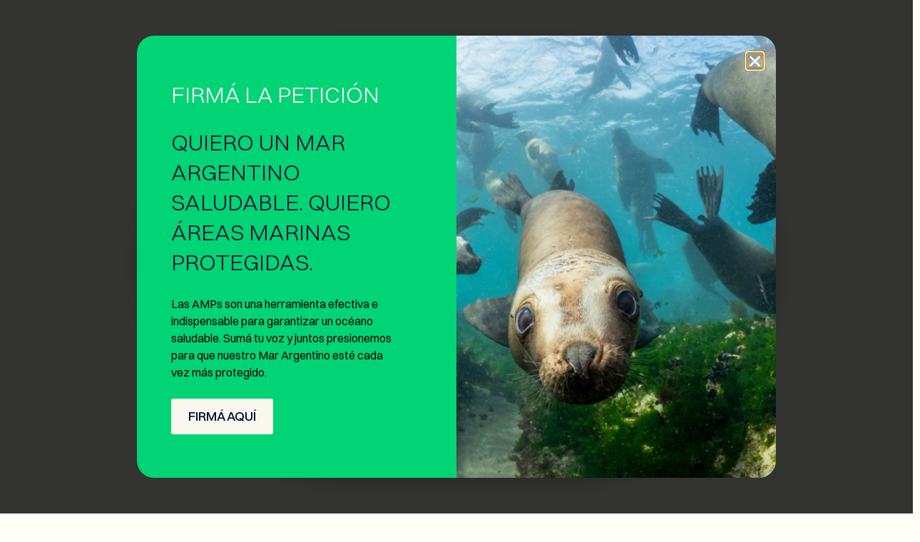

--- FILE ---
content_type: text/html; charset=UTF-8
request_url: https://sanhv.org/
body_size: 20108
content:
<!doctype html>
<html lang="es-ES">
<head>
	<meta charset="UTF-8">
	<meta name="viewport" content="width=device-width, initial-scale=1">
	<link rel="profile" href="https://gmpg.org/xfn/11">
	<title>Sin Azul No Hay Verde &#8211; Defendemos el mar argentino</title>
<meta name='robots' content='max-image-preview:large' />
	<style>img:is([sizes="auto" i], [sizes^="auto," i]) { contain-intrinsic-size: 3000px 1500px }</style>
	<link rel='dns-prefetch' href='//www.googletagmanager.com' />
<link rel="alternate" type="application/rss+xml" title="Sin Azul No Hay Verde &raquo; Feed" href="https://sanhv.org/feed/" />
<link rel="alternate" type="application/rss+xml" title="Sin Azul No Hay Verde &raquo; Feed de los comentarios" href="https://sanhv.org/comments/feed/" />
<script>
window._wpemojiSettings = {"baseUrl":"https:\/\/s.w.org\/images\/core\/emoji\/16.0.1\/72x72\/","ext":".png","svgUrl":"https:\/\/s.w.org\/images\/core\/emoji\/16.0.1\/svg\/","svgExt":".svg","source":{"concatemoji":"https:\/\/sanhv.org\/wp-includes\/js\/wp-emoji-release.min.js?ver=6.8.3"}};
/*! This file is auto-generated */
!function(s,n){var o,i,e;function c(e){try{var t={supportTests:e,timestamp:(new Date).valueOf()};sessionStorage.setItem(o,JSON.stringify(t))}catch(e){}}function p(e,t,n){e.clearRect(0,0,e.canvas.width,e.canvas.height),e.fillText(t,0,0);var t=new Uint32Array(e.getImageData(0,0,e.canvas.width,e.canvas.height).data),a=(e.clearRect(0,0,e.canvas.width,e.canvas.height),e.fillText(n,0,0),new Uint32Array(e.getImageData(0,0,e.canvas.width,e.canvas.height).data));return t.every(function(e,t){return e===a[t]})}function u(e,t){e.clearRect(0,0,e.canvas.width,e.canvas.height),e.fillText(t,0,0);for(var n=e.getImageData(16,16,1,1),a=0;a<n.data.length;a++)if(0!==n.data[a])return!1;return!0}function f(e,t,n,a){switch(t){case"flag":return n(e,"\ud83c\udff3\ufe0f\u200d\u26a7\ufe0f","\ud83c\udff3\ufe0f\u200b\u26a7\ufe0f")?!1:!n(e,"\ud83c\udde8\ud83c\uddf6","\ud83c\udde8\u200b\ud83c\uddf6")&&!n(e,"\ud83c\udff4\udb40\udc67\udb40\udc62\udb40\udc65\udb40\udc6e\udb40\udc67\udb40\udc7f","\ud83c\udff4\u200b\udb40\udc67\u200b\udb40\udc62\u200b\udb40\udc65\u200b\udb40\udc6e\u200b\udb40\udc67\u200b\udb40\udc7f");case"emoji":return!a(e,"\ud83e\udedf")}return!1}function g(e,t,n,a){var r="undefined"!=typeof WorkerGlobalScope&&self instanceof WorkerGlobalScope?new OffscreenCanvas(300,150):s.createElement("canvas"),o=r.getContext("2d",{willReadFrequently:!0}),i=(o.textBaseline="top",o.font="600 32px Arial",{});return e.forEach(function(e){i[e]=t(o,e,n,a)}),i}function t(e){var t=s.createElement("script");t.src=e,t.defer=!0,s.head.appendChild(t)}"undefined"!=typeof Promise&&(o="wpEmojiSettingsSupports",i=["flag","emoji"],n.supports={everything:!0,everythingExceptFlag:!0},e=new Promise(function(e){s.addEventListener("DOMContentLoaded",e,{once:!0})}),new Promise(function(t){var n=function(){try{var e=JSON.parse(sessionStorage.getItem(o));if("object"==typeof e&&"number"==typeof e.timestamp&&(new Date).valueOf()<e.timestamp+604800&&"object"==typeof e.supportTests)return e.supportTests}catch(e){}return null}();if(!n){if("undefined"!=typeof Worker&&"undefined"!=typeof OffscreenCanvas&&"undefined"!=typeof URL&&URL.createObjectURL&&"undefined"!=typeof Blob)try{var e="postMessage("+g.toString()+"("+[JSON.stringify(i),f.toString(),p.toString(),u.toString()].join(",")+"));",a=new Blob([e],{type:"text/javascript"}),r=new Worker(URL.createObjectURL(a),{name:"wpTestEmojiSupports"});return void(r.onmessage=function(e){c(n=e.data),r.terminate(),t(n)})}catch(e){}c(n=g(i,f,p,u))}t(n)}).then(function(e){for(var t in e)n.supports[t]=e[t],n.supports.everything=n.supports.everything&&n.supports[t],"flag"!==t&&(n.supports.everythingExceptFlag=n.supports.everythingExceptFlag&&n.supports[t]);n.supports.everythingExceptFlag=n.supports.everythingExceptFlag&&!n.supports.flag,n.DOMReady=!1,n.readyCallback=function(){n.DOMReady=!0}}).then(function(){return e}).then(function(){var e;n.supports.everything||(n.readyCallback(),(e=n.source||{}).concatemoji?t(e.concatemoji):e.wpemoji&&e.twemoji&&(t(e.twemoji),t(e.wpemoji)))}))}((window,document),window._wpemojiSettings);
</script>

<style id='wp-emoji-styles-inline-css'>

	img.wp-smiley, img.emoji {
		display: inline !important;
		border: none !important;
		box-shadow: none !important;
		height: 1em !important;
		width: 1em !important;
		margin: 0 0.07em !important;
		vertical-align: -0.1em !important;
		background: none !important;
		padding: 0 !important;
	}
</style>
<link rel='stylesheet' id='jet-engine-frontend-css' href='https://sanhv.org/wp-content/plugins/jet-engine/assets/css/frontend.css?ver=3.7.7' media='all' />
<style id='global-styles-inline-css'>
:root{--wp--preset--aspect-ratio--square: 1;--wp--preset--aspect-ratio--4-3: 4/3;--wp--preset--aspect-ratio--3-4: 3/4;--wp--preset--aspect-ratio--3-2: 3/2;--wp--preset--aspect-ratio--2-3: 2/3;--wp--preset--aspect-ratio--16-9: 16/9;--wp--preset--aspect-ratio--9-16: 9/16;--wp--preset--color--black: #000000;--wp--preset--color--cyan-bluish-gray: #abb8c3;--wp--preset--color--white: #ffffff;--wp--preset--color--pale-pink: #f78da7;--wp--preset--color--vivid-red: #cf2e2e;--wp--preset--color--luminous-vivid-orange: #ff6900;--wp--preset--color--luminous-vivid-amber: #fcb900;--wp--preset--color--light-green-cyan: #7bdcb5;--wp--preset--color--vivid-green-cyan: #00d084;--wp--preset--color--pale-cyan-blue: #8ed1fc;--wp--preset--color--vivid-cyan-blue: #0693e3;--wp--preset--color--vivid-purple: #9b51e0;--wp--preset--gradient--vivid-cyan-blue-to-vivid-purple: linear-gradient(135deg,rgba(6,147,227,1) 0%,rgb(155,81,224) 100%);--wp--preset--gradient--light-green-cyan-to-vivid-green-cyan: linear-gradient(135deg,rgb(122,220,180) 0%,rgb(0,208,130) 100%);--wp--preset--gradient--luminous-vivid-amber-to-luminous-vivid-orange: linear-gradient(135deg,rgba(252,185,0,1) 0%,rgba(255,105,0,1) 100%);--wp--preset--gradient--luminous-vivid-orange-to-vivid-red: linear-gradient(135deg,rgba(255,105,0,1) 0%,rgb(207,46,46) 100%);--wp--preset--gradient--very-light-gray-to-cyan-bluish-gray: linear-gradient(135deg,rgb(238,238,238) 0%,rgb(169,184,195) 100%);--wp--preset--gradient--cool-to-warm-spectrum: linear-gradient(135deg,rgb(74,234,220) 0%,rgb(151,120,209) 20%,rgb(207,42,186) 40%,rgb(238,44,130) 60%,rgb(251,105,98) 80%,rgb(254,248,76) 100%);--wp--preset--gradient--blush-light-purple: linear-gradient(135deg,rgb(255,206,236) 0%,rgb(152,150,240) 100%);--wp--preset--gradient--blush-bordeaux: linear-gradient(135deg,rgb(254,205,165) 0%,rgb(254,45,45) 50%,rgb(107,0,62) 100%);--wp--preset--gradient--luminous-dusk: linear-gradient(135deg,rgb(255,203,112) 0%,rgb(199,81,192) 50%,rgb(65,88,208) 100%);--wp--preset--gradient--pale-ocean: linear-gradient(135deg,rgb(255,245,203) 0%,rgb(182,227,212) 50%,rgb(51,167,181) 100%);--wp--preset--gradient--electric-grass: linear-gradient(135deg,rgb(202,248,128) 0%,rgb(113,206,126) 100%);--wp--preset--gradient--midnight: linear-gradient(135deg,rgb(2,3,129) 0%,rgb(40,116,252) 100%);--wp--preset--font-size--small: 13px;--wp--preset--font-size--medium: 20px;--wp--preset--font-size--large: 36px;--wp--preset--font-size--x-large: 42px;--wp--preset--spacing--20: 0.44rem;--wp--preset--spacing--30: 0.67rem;--wp--preset--spacing--40: 1rem;--wp--preset--spacing--50: 1.5rem;--wp--preset--spacing--60: 2.25rem;--wp--preset--spacing--70: 3.38rem;--wp--preset--spacing--80: 5.06rem;--wp--preset--shadow--natural: 6px 6px 9px rgba(0, 0, 0, 0.2);--wp--preset--shadow--deep: 12px 12px 50px rgba(0, 0, 0, 0.4);--wp--preset--shadow--sharp: 6px 6px 0px rgba(0, 0, 0, 0.2);--wp--preset--shadow--outlined: 6px 6px 0px -3px rgba(255, 255, 255, 1), 6px 6px rgba(0, 0, 0, 1);--wp--preset--shadow--crisp: 6px 6px 0px rgba(0, 0, 0, 1);}:root { --wp--style--global--content-size: 800px;--wp--style--global--wide-size: 1200px; }:where(body) { margin: 0; }.wp-site-blocks > .alignleft { float: left; margin-right: 2em; }.wp-site-blocks > .alignright { float: right; margin-left: 2em; }.wp-site-blocks > .aligncenter { justify-content: center; margin-left: auto; margin-right: auto; }:where(.wp-site-blocks) > * { margin-block-start: 24px; margin-block-end: 0; }:where(.wp-site-blocks) > :first-child { margin-block-start: 0; }:where(.wp-site-blocks) > :last-child { margin-block-end: 0; }:root { --wp--style--block-gap: 24px; }:root :where(.is-layout-flow) > :first-child{margin-block-start: 0;}:root :where(.is-layout-flow) > :last-child{margin-block-end: 0;}:root :where(.is-layout-flow) > *{margin-block-start: 24px;margin-block-end: 0;}:root :where(.is-layout-constrained) > :first-child{margin-block-start: 0;}:root :where(.is-layout-constrained) > :last-child{margin-block-end: 0;}:root :where(.is-layout-constrained) > *{margin-block-start: 24px;margin-block-end: 0;}:root :where(.is-layout-flex){gap: 24px;}:root :where(.is-layout-grid){gap: 24px;}.is-layout-flow > .alignleft{float: left;margin-inline-start: 0;margin-inline-end: 2em;}.is-layout-flow > .alignright{float: right;margin-inline-start: 2em;margin-inline-end: 0;}.is-layout-flow > .aligncenter{margin-left: auto !important;margin-right: auto !important;}.is-layout-constrained > .alignleft{float: left;margin-inline-start: 0;margin-inline-end: 2em;}.is-layout-constrained > .alignright{float: right;margin-inline-start: 2em;margin-inline-end: 0;}.is-layout-constrained > .aligncenter{margin-left: auto !important;margin-right: auto !important;}.is-layout-constrained > :where(:not(.alignleft):not(.alignright):not(.alignfull)){max-width: var(--wp--style--global--content-size);margin-left: auto !important;margin-right: auto !important;}.is-layout-constrained > .alignwide{max-width: var(--wp--style--global--wide-size);}body .is-layout-flex{display: flex;}.is-layout-flex{flex-wrap: wrap;align-items: center;}.is-layout-flex > :is(*, div){margin: 0;}body .is-layout-grid{display: grid;}.is-layout-grid > :is(*, div){margin: 0;}body{padding-top: 0px;padding-right: 0px;padding-bottom: 0px;padding-left: 0px;}a:where(:not(.wp-element-button)){text-decoration: underline;}:root :where(.wp-element-button, .wp-block-button__link){background-color: #32373c;border-width: 0;color: #fff;font-family: inherit;font-size: inherit;line-height: inherit;padding: calc(0.667em + 2px) calc(1.333em + 2px);text-decoration: none;}.has-black-color{color: var(--wp--preset--color--black) !important;}.has-cyan-bluish-gray-color{color: var(--wp--preset--color--cyan-bluish-gray) !important;}.has-white-color{color: var(--wp--preset--color--white) !important;}.has-pale-pink-color{color: var(--wp--preset--color--pale-pink) !important;}.has-vivid-red-color{color: var(--wp--preset--color--vivid-red) !important;}.has-luminous-vivid-orange-color{color: var(--wp--preset--color--luminous-vivid-orange) !important;}.has-luminous-vivid-amber-color{color: var(--wp--preset--color--luminous-vivid-amber) !important;}.has-light-green-cyan-color{color: var(--wp--preset--color--light-green-cyan) !important;}.has-vivid-green-cyan-color{color: var(--wp--preset--color--vivid-green-cyan) !important;}.has-pale-cyan-blue-color{color: var(--wp--preset--color--pale-cyan-blue) !important;}.has-vivid-cyan-blue-color{color: var(--wp--preset--color--vivid-cyan-blue) !important;}.has-vivid-purple-color{color: var(--wp--preset--color--vivid-purple) !important;}.has-black-background-color{background-color: var(--wp--preset--color--black) !important;}.has-cyan-bluish-gray-background-color{background-color: var(--wp--preset--color--cyan-bluish-gray) !important;}.has-white-background-color{background-color: var(--wp--preset--color--white) !important;}.has-pale-pink-background-color{background-color: var(--wp--preset--color--pale-pink) !important;}.has-vivid-red-background-color{background-color: var(--wp--preset--color--vivid-red) !important;}.has-luminous-vivid-orange-background-color{background-color: var(--wp--preset--color--luminous-vivid-orange) !important;}.has-luminous-vivid-amber-background-color{background-color: var(--wp--preset--color--luminous-vivid-amber) !important;}.has-light-green-cyan-background-color{background-color: var(--wp--preset--color--light-green-cyan) !important;}.has-vivid-green-cyan-background-color{background-color: var(--wp--preset--color--vivid-green-cyan) !important;}.has-pale-cyan-blue-background-color{background-color: var(--wp--preset--color--pale-cyan-blue) !important;}.has-vivid-cyan-blue-background-color{background-color: var(--wp--preset--color--vivid-cyan-blue) !important;}.has-vivid-purple-background-color{background-color: var(--wp--preset--color--vivid-purple) !important;}.has-black-border-color{border-color: var(--wp--preset--color--black) !important;}.has-cyan-bluish-gray-border-color{border-color: var(--wp--preset--color--cyan-bluish-gray) !important;}.has-white-border-color{border-color: var(--wp--preset--color--white) !important;}.has-pale-pink-border-color{border-color: var(--wp--preset--color--pale-pink) !important;}.has-vivid-red-border-color{border-color: var(--wp--preset--color--vivid-red) !important;}.has-luminous-vivid-orange-border-color{border-color: var(--wp--preset--color--luminous-vivid-orange) !important;}.has-luminous-vivid-amber-border-color{border-color: var(--wp--preset--color--luminous-vivid-amber) !important;}.has-light-green-cyan-border-color{border-color: var(--wp--preset--color--light-green-cyan) !important;}.has-vivid-green-cyan-border-color{border-color: var(--wp--preset--color--vivid-green-cyan) !important;}.has-pale-cyan-blue-border-color{border-color: var(--wp--preset--color--pale-cyan-blue) !important;}.has-vivid-cyan-blue-border-color{border-color: var(--wp--preset--color--vivid-cyan-blue) !important;}.has-vivid-purple-border-color{border-color: var(--wp--preset--color--vivid-purple) !important;}.has-vivid-cyan-blue-to-vivid-purple-gradient-background{background: var(--wp--preset--gradient--vivid-cyan-blue-to-vivid-purple) !important;}.has-light-green-cyan-to-vivid-green-cyan-gradient-background{background: var(--wp--preset--gradient--light-green-cyan-to-vivid-green-cyan) !important;}.has-luminous-vivid-amber-to-luminous-vivid-orange-gradient-background{background: var(--wp--preset--gradient--luminous-vivid-amber-to-luminous-vivid-orange) !important;}.has-luminous-vivid-orange-to-vivid-red-gradient-background{background: var(--wp--preset--gradient--luminous-vivid-orange-to-vivid-red) !important;}.has-very-light-gray-to-cyan-bluish-gray-gradient-background{background: var(--wp--preset--gradient--very-light-gray-to-cyan-bluish-gray) !important;}.has-cool-to-warm-spectrum-gradient-background{background: var(--wp--preset--gradient--cool-to-warm-spectrum) !important;}.has-blush-light-purple-gradient-background{background: var(--wp--preset--gradient--blush-light-purple) !important;}.has-blush-bordeaux-gradient-background{background: var(--wp--preset--gradient--blush-bordeaux) !important;}.has-luminous-dusk-gradient-background{background: var(--wp--preset--gradient--luminous-dusk) !important;}.has-pale-ocean-gradient-background{background: var(--wp--preset--gradient--pale-ocean) !important;}.has-electric-grass-gradient-background{background: var(--wp--preset--gradient--electric-grass) !important;}.has-midnight-gradient-background{background: var(--wp--preset--gradient--midnight) !important;}.has-small-font-size{font-size: var(--wp--preset--font-size--small) !important;}.has-medium-font-size{font-size: var(--wp--preset--font-size--medium) !important;}.has-large-font-size{font-size: var(--wp--preset--font-size--large) !important;}.has-x-large-font-size{font-size: var(--wp--preset--font-size--x-large) !important;}
:root :where(.wp-block-pullquote){font-size: 1.5em;line-height: 1.6;}
</style>
<link rel='stylesheet' id='trp-language-switcher-style-css' href='https://sanhv.org/wp-content/plugins/translatepress-multilingual/assets/css/trp-language-switcher.css?ver=3.0.5' media='all' />
<link rel='stylesheet' id='hello-elementor-css' href='https://sanhv.org/wp-content/themes/hello-elementor/style.min.css?ver=3.3.0' media='all' />
<link rel='stylesheet' id='hello-elementor-theme-style-css' href='https://sanhv.org/wp-content/themes/hello-elementor/theme.min.css?ver=3.3.0' media='all' />
<link rel='stylesheet' id='hello-elementor-header-footer-css' href='https://sanhv.org/wp-content/themes/hello-elementor/header-footer.min.css?ver=3.3.0' media='all' />
<link rel='stylesheet' id='elementor-frontend-css' href='https://sanhv.org/wp-content/plugins/elementor/assets/css/frontend.min.css?ver=3.33.2' media='all' />
<link rel='stylesheet' id='elementor-post-8-css' href='https://sanhv.org/wp-content/uploads/elementor/css/post-8.css?ver=1764425460' media='all' />
<link rel='stylesheet' id='widget-image-css' href='https://sanhv.org/wp-content/plugins/elementor/assets/css/widget-image.min.css?ver=3.33.2' media='all' />
<link rel='stylesheet' id='widget-nav-menu-css' href='https://sanhv.org/wp-content/plugins/elementor-pro/assets/css/widget-nav-menu.min.css?ver=3.33.1' media='all' />
<link rel='stylesheet' id='e-sticky-css' href='https://sanhv.org/wp-content/plugins/elementor-pro/assets/css/modules/sticky.min.css?ver=3.33.1' media='all' />
<link rel='stylesheet' id='widget-heading-css' href='https://sanhv.org/wp-content/plugins/elementor/assets/css/widget-heading.min.css?ver=3.33.2' media='all' />
<link rel='stylesheet' id='widget-spacer-css' href='https://sanhv.org/wp-content/plugins/elementor/assets/css/widget-spacer.min.css?ver=3.33.2' media='all' />
<link rel='stylesheet' id='widget-form-css' href='https://sanhv.org/wp-content/plugins/elementor-pro/assets/css/widget-form.min.css?ver=3.33.1' media='all' />
<link rel='stylesheet' id='e-animation-shrink-css' href='https://sanhv.org/wp-content/plugins/elementor/assets/lib/animations/styles/e-animation-shrink.min.css?ver=3.33.2' media='all' />
<link rel='stylesheet' id='e-popup-css' href='https://sanhv.org/wp-content/plugins/elementor-pro/assets/css/conditionals/popup.min.css?ver=3.33.1' media='all' />
<link rel='stylesheet' id='jet-blocks-css' href='https://sanhv.org/wp-content/uploads/elementor/css/custom-jet-blocks.css?ver=1.3.20.1' media='all' />
<link rel='stylesheet' id='elementor-icons-css' href='https://sanhv.org/wp-content/plugins/elementor/assets/lib/eicons/css/elementor-icons.min.css?ver=5.44.0' media='all' />
<link rel='stylesheet' id='jet-tricks-frontend-css' href='https://sanhv.org/wp-content/plugins/jet-tricks/assets/css/jet-tricks-frontend.css?ver=1.5.8' media='all' />
<link rel='stylesheet' id='widget-icon-box-css' href='https://sanhv.org/wp-content/plugins/elementor/assets/css/widget-icon-box.min.css?ver=3.33.2' media='all' />
<link rel='stylesheet' id='swiper-css' href='https://sanhv.org/wp-content/plugins/elementor/assets/lib/swiper/v8/css/swiper.min.css?ver=8.4.5' media='all' />
<link rel='stylesheet' id='e-swiper-css' href='https://sanhv.org/wp-content/plugins/elementor/assets/css/conditionals/e-swiper.min.css?ver=3.33.2' media='all' />
<link rel='stylesheet' id='e-motion-fx-css' href='https://sanhv.org/wp-content/plugins/elementor-pro/assets/css/modules/motion-fx.min.css?ver=3.33.1' media='all' />
<link rel='stylesheet' id='widget-divider-css' href='https://sanhv.org/wp-content/plugins/elementor/assets/css/widget-divider.min.css?ver=3.33.2' media='all' />
<link rel='stylesheet' id='jet-elements-css' href='https://sanhv.org/wp-content/plugins/jet-elements/assets/css/jet-elements.css?ver=2.7.11' media='all' />
<link rel='stylesheet' id='jet-carousel-css' href='https://sanhv.org/wp-content/plugins/jet-elements/assets/css/addons/jet-carousel.css?ver=2.7.11' media='all' />
<link rel='stylesheet' id='jet-carousel-skin-css' href='https://sanhv.org/wp-content/plugins/jet-elements/assets/css/skin/jet-carousel.css?ver=2.7.11' media='all' />
<link rel='stylesheet' id='jet-banner-css' href='https://sanhv.org/wp-content/plugins/jet-elements/assets/css/addons/jet-banner.css?ver=2.7.11' media='all' />
<link rel='stylesheet' id='widget-video-css' href='https://sanhv.org/wp-content/plugins/elementor/assets/css/widget-video.min.css?ver=3.33.2' media='all' />
<link rel='stylesheet' id='jet-instagram-gallery-css' href='https://sanhv.org/wp-content/plugins/jet-elements/assets/css/addons/jet-instagram-gallery.css?ver=2.7.11' media='all' />
<link rel='stylesheet' id='jet-instagram-gallery-skin-css' href='https://sanhv.org/wp-content/plugins/jet-elements/assets/css/skin/jet-instagram-gallery.css?ver=2.7.11' media='all' />
<link rel='stylesheet' id='elementor-post-65-css' href='https://sanhv.org/wp-content/uploads/elementor/css/post-65.css?ver=1764428837' media='all' />
<link rel='stylesheet' id='elementor-post-49-css' href='https://sanhv.org/wp-content/uploads/elementor/css/post-49.css?ver=1764427879' media='all' />
<link rel='stylesheet' id='elementor-post-122-css' href='https://sanhv.org/wp-content/uploads/elementor/css/post-122.css?ver=1764425463' media='all' />
<link rel='stylesheet' id='elementor-post-930-css' href='https://sanhv.org/wp-content/uploads/elementor/css/post-930.css?ver=1764428838' media='all' />
<link rel='stylesheet' id='sib-front-css-css' href='https://sanhv.org/wp-content/plugins/mailin/css/mailin-front.css?ver=6.8.3' media='all' />
<link rel='stylesheet' id='elementor-icons-shared-0-css' href='https://sanhv.org/wp-content/plugins/elementor/assets/lib/font-awesome/css/fontawesome.min.css?ver=5.15.3' media='all' />
<link rel='stylesheet' id='elementor-icons-fa-solid-css' href='https://sanhv.org/wp-content/plugins/elementor/assets/lib/font-awesome/css/solid.min.css?ver=5.15.3' media='all' />
<script src="https://sanhv.org/wp-includes/js/jquery/jquery.min.js?ver=3.7.1" id="jquery-core-js"></script>
<script src="https://sanhv.org/wp-includes/js/jquery/jquery-migrate.min.js?ver=3.4.1" id="jquery-migrate-js"></script>
<script id="sib-front-js-js-extra">
var sibErrMsg = {"invalidMail":"Please fill out valid email address","requiredField":"Please fill out required fields","invalidDateFormat":"Please fill out valid date format","invalidSMSFormat":"Please fill out valid phone number"};
var ajax_sib_front_object = {"ajax_url":"https:\/\/sanhv.org\/wp-admin\/admin-ajax.php","ajax_nonce":"f4ffbb0ed6","flag_url":"https:\/\/sanhv.org\/wp-content\/plugins\/mailin\/img\/flags\/"};
</script>
<script src="https://sanhv.org/wp-content/plugins/mailin/js/mailin-front.js?ver=1764424884" id="sib-front-js-js"></script>
<link rel="https://api.w.org/" href="https://sanhv.org/wp-json/" /><link rel="alternate" title="JSON" type="application/json" href="https://sanhv.org/wp-json/wp/v2/pages/65" /><link rel="EditURI" type="application/rsd+xml" title="RSD" href="https://sanhv.org/xmlrpc.php?rsd" />
<meta name="generator" content="WordPress 6.8.3" />
<link rel="canonical" href="https://sanhv.org/" />
<link rel='shortlink' href='https://sanhv.org/' />
<link rel="alternate" title="oEmbed (JSON)" type="application/json+oembed" href="https://sanhv.org/wp-json/oembed/1.0/embed?url=https%3A%2F%2Fsanhv.org%2F" />
<link rel="alternate" title="oEmbed (XML)" type="text/xml+oembed" href="https://sanhv.org/wp-json/oembed/1.0/embed?url=https%3A%2F%2Fsanhv.org%2F&#038;format=xml" />
<meta name="generator" content="Site Kit by Google 1.166.0" /><link rel="alternate" hreflang="es-ES" href="https://sanhv.org/"/>
<link rel="alternate" hreflang="en-US" href="https://sanhv.org/en/"/>
<link rel="alternate" hreflang="es" href="https://sanhv.org/"/>
<link rel="alternate" hreflang="en" href="https://sanhv.org/en/"/>
<meta name="generator" content="Elementor 3.33.2; features: additional_custom_breakpoints; settings: css_print_method-external, google_font-enabled, font_display-swap">
			<style>
				.e-con.e-parent:nth-of-type(n+4):not(.e-lazyloaded):not(.e-no-lazyload),
				.e-con.e-parent:nth-of-type(n+4):not(.e-lazyloaded):not(.e-no-lazyload) * {
					background-image: none !important;
				}
				@media screen and (max-height: 1024px) {
					.e-con.e-parent:nth-of-type(n+3):not(.e-lazyloaded):not(.e-no-lazyload),
					.e-con.e-parent:nth-of-type(n+3):not(.e-lazyloaded):not(.e-no-lazyload) * {
						background-image: none !important;
					}
				}
				@media screen and (max-height: 640px) {
					.e-con.e-parent:nth-of-type(n+2):not(.e-lazyloaded):not(.e-no-lazyload),
					.e-con.e-parent:nth-of-type(n+2):not(.e-lazyloaded):not(.e-no-lazyload) * {
						background-image: none !important;
					}
				}
			</style>
			
<!-- Fragmento de código de Google Tag Manager añadido por Site Kit -->
<script>
			( function( w, d, s, l, i ) {
				w[l] = w[l] || [];
				w[l].push( {'gtm.start': new Date().getTime(), event: 'gtm.js'} );
				var f = d.getElementsByTagName( s )[0],
					j = d.createElement( s ), dl = l != 'dataLayer' ? '&l=' + l : '';
				j.async = true;
				j.src = 'https://www.googletagmanager.com/gtm.js?id=' + i + dl;
				f.parentNode.insertBefore( j, f );
			} )( window, document, 'script', 'dataLayer', 'GTM-N6FVQRD3' );
			
</script>

<!-- Final del fragmento de código de Google Tag Manager añadido por Site Kit -->
<link rel="icon" href="https://sanhv.org/wp-content/uploads/2022/11/favicon.png" sizes="32x32" />
<link rel="icon" href="https://sanhv.org/wp-content/uploads/2022/11/favicon.png" sizes="192x192" />
<link rel="apple-touch-icon" href="https://sanhv.org/wp-content/uploads/2022/11/favicon.png" />
<meta name="msapplication-TileImage" content="https://sanhv.org/wp-content/uploads/2022/11/favicon.png" />
</head>
<body class="home wp-singular page-template-default page page-id-65 wp-custom-logo wp-embed-responsive wp-theme-hello-elementor translatepress-es_ES theme-default elementor-default elementor-template-full-width elementor-kit-8 elementor-page elementor-page-65">

		<!-- Fragmento de código de Google Tag Manager (noscript) añadido por Site Kit -->
		<noscript>
			<iframe src="https://www.googletagmanager.com/ns.html?id=GTM-N6FVQRD3" height="0" width="0" style="display:none;visibility:hidden"></iframe>
		</noscript>
		<!-- Final del fragmento de código de Google Tag Manager (noscript) añadido por Site Kit -->
		
<a class="skip-link screen-reader-text" href="#content">Ir al contenido</a>

		<header data-elementor-type="header" data-elementor-id="49" class="elementor elementor-49 elementor-location-header" data-elementor-post-type="elementor_library">
					<section class="elementor-section elementor-top-section elementor-element elementor-element-4bc22a1 elementor-section-boxed elementor-section-height-default elementor-section-height-default" data-id="4bc22a1" data-element_type="section" id="header" data-settings="{&quot;background_background&quot;:&quot;classic&quot;,&quot;sticky&quot;:&quot;top&quot;,&quot;sticky_effects_offset&quot;:2,&quot;jet_parallax_layout_list&quot;:[],&quot;sticky_on&quot;:[&quot;desktop&quot;,&quot;tablet&quot;,&quot;mobile&quot;],&quot;sticky_offset&quot;:0,&quot;sticky_anchor_link_offset&quot;:0}">
						<div class="elementor-container elementor-column-gap-default">
					<div class="elementor-column elementor-col-50 elementor-top-column elementor-element elementor-element-ecefc0b" data-id="ecefc0b" data-element_type="column">
			<div class="elementor-widget-wrap elementor-element-populated">
						<div class="elementor-element elementor-element-1069951 logo elementor-widget elementor-widget-image" data-id="1069951" data-element_type="widget" data-widget_type="image.default">
				<div class="elementor-widget-container">
																<a href="https://sanhv.org">
							<img src="https://sanhv.org/wp-content/uploads/2022/11/sanhv_logo.svg" class="attachment-full size-full wp-image-62" alt="" />								</a>
															</div>
				</div>
					</div>
		</div>
				<div class="elementor-column elementor-col-50 elementor-top-column elementor-element elementor-element-2ad32da" data-id="2ad32da" data-element_type="column">
			<div class="elementor-widget-wrap elementor-element-populated">
						<div class="elementor-element elementor-element-3af2ad4 elementor-nav-menu__align-end nav-menu elementor-nav-menu--stretch elementor-hidden-tablet elementor-hidden-mobile elementor-widget__width-auto elementor-nav-menu--dropdown-tablet elementor-nav-menu__text-align-aside elementor-nav-menu--toggle elementor-nav-menu--burger elementor-widget elementor-widget-nav-menu" data-id="3af2ad4" data-element_type="widget" data-settings="{&quot;full_width&quot;:&quot;stretch&quot;,&quot;layout&quot;:&quot;horizontal&quot;,&quot;submenu_icon&quot;:{&quot;value&quot;:&quot;&lt;i class=\&quot;fas fa-caret-down\&quot; aria-hidden=\&quot;true\&quot;&gt;&lt;\/i&gt;&quot;,&quot;library&quot;:&quot;fa-solid&quot;},&quot;toggle&quot;:&quot;burger&quot;}" data-widget_type="nav-menu.default">
				<div class="elementor-widget-container">
								<nav aria-label="Menú" class="elementor-nav-menu--main elementor-nav-menu__container elementor-nav-menu--layout-horizontal e--pointer-none">
				<ul id="menu-1-3af2ad4" class="elementor-nav-menu"><li class="menu-item menu-item-type-post_type_archive menu-item-object-proyectos menu-item-475"><a href="https://sanhv.org/proyectos/" class="elementor-item">Proyectos</a></li>
<li class="menu-item menu-item-type-post_type menu-item-object-page menu-item-428"><a href="https://sanhv.org/blog/" class="elementor-item">Noticias</a></li>
<li class="menu-item menu-item-type-post_type menu-item-object-page menu-item-71"><a href="https://sanhv.org/sumate/" class="elementor-item">Sumate al movimiento</a></li>
<li class="trp-language-switcher-container menu-item menu-item-type-post_type menu-item-object-language_switcher menu-item-1142"><a href="https://sanhv.org/en/" class="elementor-item"><span data-no-translation><span class="trp-ls-language-name">EN</span></span></a></li>
</ul>			</nav>
					<div class="elementor-menu-toggle" role="button" tabindex="0" aria-label="Alternar menú" aria-expanded="false">
			<i aria-hidden="true" role="presentation" class="elementor-menu-toggle__icon--open eicon-menu-bar"></i><i aria-hidden="true" role="presentation" class="elementor-menu-toggle__icon--close eicon-close"></i>		</div>
					<nav class="elementor-nav-menu--dropdown elementor-nav-menu__container" aria-hidden="true">
				<ul id="menu-2-3af2ad4" class="elementor-nav-menu"><li class="menu-item menu-item-type-post_type_archive menu-item-object-proyectos menu-item-475"><a href="https://sanhv.org/proyectos/" class="elementor-item" tabindex="-1">Proyectos</a></li>
<li class="menu-item menu-item-type-post_type menu-item-object-page menu-item-428"><a href="https://sanhv.org/blog/" class="elementor-item" tabindex="-1">Noticias</a></li>
<li class="menu-item menu-item-type-post_type menu-item-object-page menu-item-71"><a href="https://sanhv.org/sumate/" class="elementor-item" tabindex="-1">Sumate al movimiento</a></li>
<li class="trp-language-switcher-container menu-item menu-item-type-post_type menu-item-object-language_switcher menu-item-1142"><a href="https://sanhv.org/en/" class="elementor-item" tabindex="-1"><span data-no-translation><span class="trp-ls-language-name">EN</span></span></a></li>
</ul>			</nav>
						</div>
				</div>
				<div class="elementor-element elementor-element-4e35b41 elementor-hidden-desktop elementor-widget__width-auto elementor-widget elementor-widget-jet-hamburger-panel" data-id="4e35b41" data-element_type="widget" data-widget_type="jet-hamburger-panel.default">
				<div class="elementor-widget-container">
							<div class="jet-hamburger-panel jet-hamburger-panel-right-position jet-hamburger-panel-slide-effect" data-settings="{&quot;position&quot;:&quot;right&quot;,&quot;ajaxTemplate&quot;:false,&quot;ajaxTemplateCache&quot;:true,&quot;widget_id&quot;:&quot;4e35b41&quot;,&quot;signature&quot;:&quot;bd627fc634a0ecf08ac378757bd98c87&quot;}">
			<div class="jet-hamburger-panel__toggle" role="button" tabindex="0" aria-label="Toggle Panel"><div class="jet-hamburger-panel__toggle-icon"><span class="jet-hamburger-panel__icon icon-normal jet-blocks-icon"><i aria-hidden="true" class="fas fa-bars"></i></span><span class="jet-hamburger-panel__icon icon-active jet-blocks-icon"><i aria-hidden="true" class="fas fa-times"></i></span></div></div>			<div class="jet-hamburger-panel__instance">
				<div class="jet-hamburger-panel__cover"></div>
				<div class="jet-hamburger-panel__inner">
					<div class="jet-hamburger-panel__close-button jet-blocks-icon"><i aria-hidden="true" class="fas fa-times"></i></div><div class="jet-hamburger-panel__content" data-template-id="214">		<div data-elementor-type="section" data-elementor-id="214" class="elementor elementor-214 elementor-location-header" data-elementor-post-type="elementor_library">
					<section class="elementor-section elementor-top-section elementor-element elementor-element-e6c5129 elementor-section-height-min-height elementor-section-items-stretch elementor-section-boxed elementor-section-height-default" data-id="e6c5129" data-element_type="section" data-settings="{&quot;jet_parallax_layout_list&quot;:[],&quot;background_background&quot;:&quot;classic&quot;}">
						<div class="elementor-container elementor-column-gap-default">
					<div class="elementor-column elementor-col-100 elementor-top-column elementor-element elementor-element-0663e95" data-id="0663e95" data-element_type="column">
			<div class="elementor-widget-wrap elementor-element-populated">
						<div class="elementor-element elementor-element-34fd282 elementor-widget elementor-widget-image" data-id="34fd282" data-element_type="widget" data-widget_type="image.default">
				<div class="elementor-widget-container">
															<img src="https://sanhv.org/wp-content/uploads/2022/11/sanhv-logo-azul.svg" class="attachment-full size-full wp-image-74" alt="" />															</div>
				</div>
				<div class="elementor-element elementor-element-3d6b861 elementor-widget elementor-widget-spacer" data-id="3d6b861" data-element_type="widget" data-widget_type="spacer.default">
				<div class="elementor-widget-container">
							<div class="elementor-spacer">
			<div class="elementor-spacer-inner"></div>
		</div>
						</div>
				</div>
				<div class="elementor-element elementor-element-0e36cb1 elementor-nav-menu__align-start elementor-nav-menu--dropdown-none elementor-widget elementor-widget-nav-menu" data-id="0e36cb1" data-element_type="widget" data-settings="{&quot;layout&quot;:&quot;vertical&quot;,&quot;submenu_icon&quot;:{&quot;value&quot;:&quot;&lt;i class=\&quot;fas fa-caret-down\&quot; aria-hidden=\&quot;true\&quot;&gt;&lt;\/i&gt;&quot;,&quot;library&quot;:&quot;fa-solid&quot;}}" data-widget_type="nav-menu.default">
				<div class="elementor-widget-container">
								<nav aria-label="Menú" class="elementor-nav-menu--main elementor-nav-menu__container elementor-nav-menu--layout-vertical e--pointer-none">
				<ul id="menu-1-0e36cb1" class="elementor-nav-menu sm-vertical"><li class="menu-item menu-item-type-post_type_archive menu-item-object-proyectos menu-item-475"><a href="https://sanhv.org/proyectos/" class="elementor-item">Proyectos</a></li>
<li class="menu-item menu-item-type-post_type menu-item-object-page menu-item-428"><a href="https://sanhv.org/blog/" class="elementor-item">Noticias</a></li>
<li class="menu-item menu-item-type-post_type menu-item-object-page menu-item-71"><a href="https://sanhv.org/sumate/" class="elementor-item">Sumate al movimiento</a></li>
<li class="trp-language-switcher-container menu-item menu-item-type-post_type menu-item-object-language_switcher menu-item-1142"><a href="https://sanhv.org/en/" class="elementor-item"><span data-no-translation><span class="trp-ls-language-name">EN</span></span></a></li>
</ul>			</nav>
						<nav class="elementor-nav-menu--dropdown elementor-nav-menu__container" aria-hidden="true">
				<ul id="menu-2-0e36cb1" class="elementor-nav-menu sm-vertical"><li class="menu-item menu-item-type-post_type_archive menu-item-object-proyectos menu-item-475"><a href="https://sanhv.org/proyectos/" class="elementor-item" tabindex="-1">Proyectos</a></li>
<li class="menu-item menu-item-type-post_type menu-item-object-page menu-item-428"><a href="https://sanhv.org/blog/" class="elementor-item" tabindex="-1">Noticias</a></li>
<li class="menu-item menu-item-type-post_type menu-item-object-page menu-item-71"><a href="https://sanhv.org/sumate/" class="elementor-item" tabindex="-1">Sumate al movimiento</a></li>
<li class="trp-language-switcher-container menu-item menu-item-type-post_type menu-item-object-language_switcher menu-item-1142"><a href="https://sanhv.org/en/" class="elementor-item" tabindex="-1"><span data-no-translation><span class="trp-ls-language-name">EN</span></span></a></li>
</ul>			</nav>
						</div>
				</div>
				<div class="elementor-element elementor-element-626e732 elementor-widget elementor-widget-spacer" data-id="626e732" data-element_type="widget" data-widget_type="spacer.default">
				<div class="elementor-widget-container">
							<div class="elementor-spacer">
			<div class="elementor-spacer-inner"></div>
		</div>
						</div>
				</div>
				<div class="elementor-element elementor-element-835c7d1 elementor-widget elementor-widget-image" data-id="835c7d1" data-element_type="widget" data-widget_type="image.default">
				<div class="elementor-widget-container">
															<img width="118" height="59" src="https://sanhv.org/wp-content/uploads/2022/11/green-circle.svg" class="attachment-full size-full wp-image-201" alt="" />															</div>
				</div>
				<div class="elementor-element elementor-element-fc9af87 elementor-widget elementor-widget-image" data-id="fc9af87" data-element_type="widget" data-widget_type="image.default">
				<div class="elementor-widget-container">
															<img fetchpriority="high" width="545" height="272" src="https://sanhv.org/wp-content/uploads/2022/11/mask-bottom.svg" class="attachment-full size-full wp-image-150" alt="" />															</div>
				</div>
					</div>
		</div>
					</div>
		</section>
				</div>
		</div>				</div>
			</div>
		</div>
						</div>
				</div>
					</div>
		</div>
					</div>
		</section>
				</header>
				<div data-elementor-type="wp-page" data-elementor-id="65" class="elementor elementor-65" data-elementor-post-type="page">
						<section class="elementor-section elementor-top-section elementor-element elementor-element-9ddc0fa elementor-section-height-min-height elementor-section-items-stretch elementor-section-boxed elementor-section-height-default" data-id="9ddc0fa" data-element_type="section" data-settings="{&quot;background_background&quot;:&quot;slideshow&quot;,&quot;background_slideshow_gallery&quot;:[{&quot;id&quot;:95,&quot;url&quot;:&quot;https:\/\/sanhv.org\/wp-content\/uploads\/2022\/11\/home-slide1.jpg&quot;},{&quot;id&quot;:96,&quot;url&quot;:&quot;https:\/\/sanhv.org\/wp-content\/uploads\/2022\/11\/home-slide2.jpg&quot;},{&quot;id&quot;:116,&quot;url&quot;:&quot;https:\/\/sanhv.org\/wp-content\/uploads\/2022\/11\/slider-home3-1.jpg&quot;},{&quot;id&quot;:117,&quot;url&quot;:&quot;https:\/\/sanhv.org\/wp-content\/uploads\/2022\/11\/slider-home4-1.jpg&quot;}],&quot;jet_parallax_layout_list&quot;:[],&quot;background_slideshow_loop&quot;:&quot;yes&quot;,&quot;background_slideshow_slide_duration&quot;:5000,&quot;background_slideshow_slide_transition&quot;:&quot;fade&quot;,&quot;background_slideshow_transition_duration&quot;:500}">
							<div class="elementor-background-overlay"></div>
							<div class="elementor-container elementor-column-gap-default">
					<div class="elementor-column elementor-col-50 elementor-top-column elementor-element elementor-element-eb4254e" data-id="eb4254e" data-element_type="column">
			<div class="elementor-widget-wrap elementor-element-populated">
						<div class="elementor-element elementor-element-e03bf73 elementor-widget elementor-widget-spacer" data-id="e03bf73" data-element_type="widget" data-widget_type="spacer.default">
				<div class="elementor-widget-container">
							<div class="elementor-spacer">
			<div class="elementor-spacer-inner"></div>
		</div>
						</div>
				</div>
				<div class="elementor-element elementor-element-8977e28 elementor-widget elementor-widget-button" data-id="8977e28" data-element_type="widget" data-widget_type="button.default">
				<div class="elementor-widget-container">
									<div class="elementor-button-wrapper">
					<a class="elementor-button elementor-button-link elementor-size-sm" href="https://sanhv.org/sumate/">
						<span class="elementor-button-content-wrapper">
									<span class="elementor-button-text">SUMATE AL MOVIMIENTO</span>
					</span>
					</a>
				</div>
								</div>
				</div>
				<div class="elementor-element elementor-element-3f630e6 elementor-widget elementor-widget-heading" data-id="3f630e6" data-element_type="widget" data-widget_type="heading.default">
				<div class="elementor-widget-container">
					<h1 class="elementor-heading-title elementor-size-default">trabajamos para defender el Mar Argentino.

</h1>				</div>
				</div>
				<div class="elementor-element elementor-element-0931f36 elementor-hidden-tablet elementor-hidden-mobile elementor-widget elementor-widget-spacer" data-id="0931f36" data-element_type="widget" data-widget_type="spacer.default">
				<div class="elementor-widget-container">
							<div class="elementor-spacer">
			<div class="elementor-spacer-inner"></div>
		</div>
						</div>
				</div>
				<div class="elementor-element elementor-element-87d5b47 elementor-hidden-tablet elementor-hidden-mobile elementor-widget elementor-widget-image" data-id="87d5b47" data-element_type="widget" data-widget_type="image.default">
				<div class="elementor-widget-container">
															<img decoding="async" width="118" height="59" src="https://sanhv.org/wp-content/uploads/2022/11/green-circle.svg" class="attachment-full size-full wp-image-201" alt="" />															</div>
				</div>
					</div>
		</div>
				<div class="elementor-column elementor-col-50 elementor-top-column elementor-element elementor-element-25f8b8d" data-id="25f8b8d" data-element_type="column">
			<div class="elementor-widget-wrap elementor-element-populated">
						<div class="elementor-element elementor-element-049ba45 elementor-position-left elementor-widget__width-initial elementor-view-default elementor-mobile-position-top elementor-widget elementor-widget-icon-box" data-id="049ba45" data-element_type="widget" data-widget_type="icon-box.default">
				<div class="elementor-widget-container">
							<div class="elementor-icon-box-wrapper">

						<div class="elementor-icon-box-icon">
				<span  class="elementor-icon">
				<svg xmlns="http://www.w3.org/2000/svg" width="52" height="52" viewBox="0 0 52 52" fill="none"><path d="M26 51C39.8071 51 51 39.8071 51 26C51 12.1929 39.8071 1 26 1C12.1929 1 1 12.1929 1 26C1 39.8071 12.1929 51 26 51Z" stroke="#FFFEF7" stroke-width="1.5" stroke-miterlimit="10"></path><path d="M10 26L40 26" stroke="#FFFEF7" stroke-width="1.5" stroke-miterlimit="10"></path><path d="M26.6016 12.2573L40.0585 25.7293L26.6016 39.1862" stroke="#FFFEF7" stroke-width="1.5" stroke-miterlimit="10"></path></svg>				</span>
			</div>
			
						<div class="elementor-icon-box-content">

				
									<p class="elementor-icon-box-description">
						Denunciamos y actuamos para ponerle fin a la destrucción y sobreexplotación de la biodiversidad y hábitats marinos					</p>
				
			</div>
			
		</div>
						</div>
				</div>
				<div class="elementor-element elementor-element-5efc500 elementor-hidden-tablet elementor-hidden-mobile elementor-widget elementor-widget-spacer" data-id="5efc500" data-element_type="widget" data-widget_type="spacer.default">
				<div class="elementor-widget-container">
							<div class="elementor-spacer">
			<div class="elementor-spacer-inner"></div>
		</div>
						</div>
				</div>
					</div>
		</div>
					</div>
		</section>
				<section class="elementor-section elementor-top-section elementor-element elementor-element-ea42843 elementor-hidden-tablet elementor-hidden-mobile elementor-section-boxed elementor-section-height-default elementor-section-height-default" data-id="ea42843" data-element_type="section" data-settings="{&quot;jet_parallax_layout_list&quot;:[]}">
						<div class="elementor-container elementor-column-gap-default">
					<div class="elementor-column elementor-col-100 elementor-top-column elementor-element elementor-element-3848a58" data-id="3848a58" data-element_type="column">
			<div class="elementor-widget-wrap elementor-element-populated">
						<div class="elementor-element elementor-element-53fd0df elementor-widget elementor-widget-image" data-id="53fd0df" data-element_type="widget" data-widget_type="image.default">
				<div class="elementor-widget-container">
															<img loading="lazy" decoding="async" width="545" height="272" src="https://sanhv.org/wp-content/uploads/2022/11/mask-bottom.svg" class="attachment-full size-full wp-image-150" alt="" />															</div>
				</div>
					</div>
		</div>
					</div>
		</section>
				<section class="elementor-section elementor-top-section elementor-element elementor-element-ddbcc6b elementor-section-height-min-height elementor-section-boxed elementor-section-height-default elementor-section-items-middle" data-id="ddbcc6b" data-element_type="section" data-settings="{&quot;jet_parallax_layout_list&quot;:[]}">
						<div class="elementor-container elementor-column-gap-default">
					<div class="elementor-column elementor-col-100 elementor-top-column elementor-element elementor-element-662d611" data-id="662d611" data-element_type="column">
			<div class="elementor-widget-wrap elementor-element-populated">
						<div class="elementor-element elementor-element-4dec428 elementor-widget elementor-widget-heading" data-id="4dec428" data-element_type="widget" data-settings="{&quot;motion_fx_motion_fx_scrolling&quot;:&quot;yes&quot;,&quot;motion_fx_opacity_effect&quot;:&quot;yes&quot;,&quot;motion_fx_opacity_range&quot;:{&quot;unit&quot;:&quot;%&quot;,&quot;size&quot;:&quot;&quot;,&quot;sizes&quot;:{&quot;start&quot;:35,&quot;end&quot;:66}},&quot;motion_fx_opacity_direction&quot;:&quot;out-in&quot;,&quot;motion_fx_opacity_level&quot;:{&quot;unit&quot;:&quot;px&quot;,&quot;size&quot;:10,&quot;sizes&quot;:[]},&quot;motion_fx_devices&quot;:[&quot;desktop&quot;,&quot;tablet&quot;,&quot;mobile&quot;]}" data-widget_type="heading.default">
				<div class="elementor-widget-container">
					<span class="elementor-heading-title elementor-size-default">“Sin Agua, no hay vida. <br>
Sin Azul No Hay Verde”</span>				</div>
				</div>
				<div class="elementor-element elementor-element-1530546 elementor-widget elementor-widget-heading" data-id="1530546" data-element_type="widget" data-settings="{&quot;motion_fx_motion_fx_scrolling&quot;:&quot;yes&quot;,&quot;motion_fx_opacity_effect&quot;:&quot;yes&quot;,&quot;motion_fx_opacity_range&quot;:{&quot;unit&quot;:&quot;%&quot;,&quot;size&quot;:&quot;&quot;,&quot;sizes&quot;:{&quot;start&quot;:35,&quot;end&quot;:61}},&quot;motion_fx_opacity_direction&quot;:&quot;out-in&quot;,&quot;motion_fx_opacity_level&quot;:{&quot;unit&quot;:&quot;px&quot;,&quot;size&quot;:10,&quot;sizes&quot;:[]},&quot;motion_fx_devices&quot;:[&quot;desktop&quot;,&quot;tablet&quot;,&quot;mobile&quot;]}" data-widget_type="heading.default">
				<div class="elementor-widget-container">
					<span class="elementor-heading-title elementor-size-default">Sylvia Earle.</span>				</div>
				</div>
					</div>
		</div>
					</div>
		</section>
				<section class="elementor-section elementor-top-section elementor-element elementor-element-9b7cddd elementor-section-boxed elementor-section-height-default elementor-section-height-default" data-id="9b7cddd" data-element_type="section" data-settings="{&quot;jet_parallax_layout_list&quot;:[],&quot;background_background&quot;:&quot;classic&quot;}">
						<div class="elementor-container elementor-column-gap-default">
					<div class="elementor-column elementor-col-100 elementor-top-column elementor-element elementor-element-5b93b5c" data-id="5b93b5c" data-element_type="column">
			<div class="elementor-widget-wrap elementor-element-populated">
						<div class="elementor-element elementor-element-d51d013 elementor-widget elementor-widget-heading" data-id="d51d013" data-element_type="widget" data-widget_type="heading.default">
				<div class="elementor-widget-container">
					<h2 class="elementor-heading-title elementor-size-default">NUESTRA</h2>				</div>
				</div>
				<div class="elementor-element elementor-element-623415e elementor-widget__width-initial elementor-widget-divider--view-line elementor-widget elementor-widget-divider" data-id="623415e" data-element_type="widget" data-widget_type="divider.default">
				<div class="elementor-widget-container">
							<div class="elementor-divider">
			<span class="elementor-divider-separator">
						</span>
		</div>
						</div>
				</div>
				<div class="elementor-element elementor-element-8bd0df8 elementor-widget__width-initial elementor-widget elementor-widget-heading" data-id="8bd0df8" data-element_type="widget" data-widget_type="heading.default">
				<div class="elementor-widget-container">
					<h2 class="elementor-heading-title elementor-size-default">MISIÓN</h2>				</div>
				</div>
				<section class="elementor-section elementor-inner-section elementor-element elementor-element-86f67ae elementor-section-full_width elementor-section-height-default elementor-section-height-default" data-id="86f67ae" data-element_type="section" data-settings="{&quot;jet_parallax_layout_list&quot;:[]}">
						<div class="elementor-container elementor-column-gap-default">
					<div class="elementor-column elementor-col-50 elementor-inner-column elementor-element elementor-element-bb35cf8 elementor-hidden-mobile" data-id="bb35cf8" data-element_type="column">
			<div class="elementor-widget-wrap elementor-element-populated">
						<div class="elementor-element elementor-element-f91fa3b elementor-widget elementor-widget-image" data-id="f91fa3b" data-element_type="widget" data-widget_type="image.default">
				<div class="elementor-widget-container">
															<img loading="lazy" decoding="async" width="118" height="118" src="https://sanhv.org/wp-content/uploads/2022/11/circulo-verdecrema.svg" class="attachment-full size-full wp-image-135" alt="" />															</div>
				</div>
					</div>
		</div>
				<div class="elementor-column elementor-col-50 elementor-inner-column elementor-element elementor-element-e04ab2b" data-id="e04ab2b" data-element_type="column">
			<div class="elementor-widget-wrap elementor-element-populated">
						<div class="elementor-element elementor-element-7eefb7a carrusel-arriba elementor-widget elementor-widget-jet-carousel" data-id="7eefb7a" data-element_type="widget" data-settings="{&quot;slides_to_show_tablet&quot;:&quot;1&quot;,&quot;slides_to_show_mobile&quot;:&quot;1&quot;,&quot;slides_to_scroll_mobile&quot;:&quot;1&quot;,&quot;slides_to_show&quot;:&quot;2&quot;,&quot;slides_to_scroll&quot;:&quot;1&quot;}" data-widget_type="jet-carousel.default">
				<div class="elementor-widget-container">
					<div class="elementor-jet-carousel jet-elements"><div class="jet-carousel-wrap jet-equal-cols">
	<div class="jet-carousel" data-slider_options="{&quot;autoplaySpeed&quot;:5000,&quot;autoplay&quot;:false,&quot;infinite&quot;:true,&quot;centerMode&quot;:false,&quot;centerPadding&quot;:&quot;50px&quot;,&quot;pauseOnHover&quot;:false,&quot;speed&quot;:500,&quot;arrows&quot;:true,&quot;dots&quot;:false,&quot;variableWidth&quot;:false,&quot;prevArrow&quot;:&quot;.jet-carousel__prev-arrow-7eefb7a&quot;,&quot;nextArrow&quot;:&quot;.jet-carousel__next-arrow-7eefb7a&quot;,&quot;rtl&quot;:false,&quot;fractionNav&quot;:false}" dir="ltr">
	<div class="elementor-slick-slider">

<div class="jet-carousel__item">
	<div class="jet-carousel__item-inner"><div class="jet-carousel__content"><h5 class="jet-carousel__item-title">01.&lt;br&gt;LA AMENAZA</h5><div class="jet-carousel__item-text"><p>El Océano es el mayor soporte de la vida en la tierra y su frágil equilibrio se encuentra amenazado por prácticas humanas destructivas. Entre ellas, la pesca de arrastre es considerada la más nociva de todas y sin embargo es ampliamente utilizada por la industria pesquera internacional y nacional.<br />Gigantescas y pesadas redes arrasan con el fondo del mar y toda la vida que habita en y sobre él. ¿Su resultado? La desertificación del lecho marino: una imagen tan desoladora como la de las topadoras devastando los bosques nativos.<br />La misión de Sin Azul No Hay Verde consiste en llevar luz al fondo marino para hacer visible este peligro que es tan grande como oculto.</p></div></div></div>
</div>

<div class="jet-carousel__item">
	<div class="jet-carousel__item-inner"><div class="jet-carousel__content"><h5 class="jet-carousel__item-title">02.&lt;br&gt;LA ACCIÓN</h5><div class="jet-carousel__item-text"><p>Investigamos, difundimos y generamos alianzas para denunciar y actuar ante la destrucción y sobreexplotación de la biodiversidad y hábitats del mar.<br />Defendemos y protegemos el Mar Argentino para transformar este presente insostenible en una nueva realidad basada en el respeto, equilibrio y convivencia con el Océano y su biodiversidad.<br />Es una emergencia global que nos toca a todos. Creemos en el poder de la unión de los esfuerzos individuales para lograr colectivamente esta transformación, cada uno desde su pequeño-gran lugar. Más azul es más verde y necesitamos de ambos para existir. <br />Ya no hay excusas ni tiempo que perder. </p></div></div></div>
</div>
</div><div class="jet-carousel__prev-arrow-7eefb7a jet-arrow prev-arrow"><svg xmlns="http://www.w3.org/2000/svg" width="52" height="52" viewBox="0 0 52 52" fill="none"><path d="M26 0.999998C12.1929 0.999997 1 12.1929 1 26C1 39.8071 12.1929 51 26 51C39.8071 51 51 39.8071 51 26C51 12.1929 39.8071 0.999999 26 0.999998Z" stroke="#FFFEF7" stroke-width="1.5" stroke-miterlimit="10"></path><path d="M42 26L12 26" stroke="#FFFEF7" stroke-width="1.5" stroke-miterlimit="10"></path><path d="M25.3984 39.7427L11.9415 26.2707L25.3984 12.8138" stroke="#FFFEF7" stroke-width="1.5" stroke-miterlimit="10"></path></svg></div><div class="jet-carousel__next-arrow-7eefb7a jet-arrow next-arrow"><svg xmlns="http://www.w3.org/2000/svg" width="52" height="52" viewBox="0 0 52 52" fill="none"><path d="M26 51C39.8071 51 51 39.8071 51 26C51 12.1929 39.8071 1 26 1C12.1929 1 1 12.1929 1 26C1 39.8071 12.1929 51 26 51Z" stroke="#FFFEF7" stroke-width="1.5" stroke-miterlimit="10"></path><path d="M10 26L40 26" stroke="#FFFEF7" stroke-width="1.5" stroke-miterlimit="10"></path><path d="M26.6016 12.2573L40.0585 25.7293L26.6016 39.1862" stroke="#FFFEF7" stroke-width="1.5" stroke-miterlimit="10"></path></svg></div></div>
</div>
</div>				</div>
				</div>
					</div>
		</div>
					</div>
		</section>
					</div>
		</div>
					</div>
		</section>
				<section class="elementor-section elementor-top-section elementor-element elementor-element-60d74ab elementor-section-full_width elementor-section-height-default elementor-section-height-default" data-id="60d74ab" data-element_type="section" data-settings="{&quot;jet_parallax_layout_list&quot;:[],&quot;background_background&quot;:&quot;classic&quot;}">
						<div class="elementor-container elementor-column-gap-default">
					<div class="elementor-column elementor-col-100 elementor-top-column elementor-element elementor-element-5ec7d01" data-id="5ec7d01" data-element_type="column">
			<div class="elementor-widget-wrap elementor-element-populated">
						<div class="elementor-element elementor-element-7de9388 elementor-widget__width-initial elementor-widget elementor-widget-heading" data-id="7de9388" data-element_type="widget" data-settings="{&quot;motion_fx_motion_fx_scrolling&quot;:&quot;yes&quot;,&quot;motion_fx_opacity_effect&quot;:&quot;yes&quot;,&quot;motion_fx_opacity_range&quot;:{&quot;unit&quot;:&quot;%&quot;,&quot;size&quot;:&quot;&quot;,&quot;sizes&quot;:{&quot;start&quot;:20,&quot;end&quot;:61}},&quot;motion_fx_range&quot;:&quot;viewport&quot;,&quot;motion_fx_opacity_direction&quot;:&quot;out-in&quot;,&quot;motion_fx_opacity_level&quot;:{&quot;unit&quot;:&quot;px&quot;,&quot;size&quot;:10,&quot;sizes&quot;:[]},&quot;motion_fx_devices&quot;:[&quot;desktop&quot;,&quot;tablet&quot;,&quot;mobile&quot;]}" data-widget_type="heading.default">
				<div class="elementor-widget-container">
					<h2 class="elementor-heading-title elementor-size-default">EL MOMENTO DE</h2>				</div>
				</div>
				<div class="elementor-element elementor-element-3630319 elementor-hidden-mobile elementor-widget elementor-widget-spacer" data-id="3630319" data-element_type="widget" data-widget_type="spacer.default">
				<div class="elementor-widget-container">
							<div class="elementor-spacer">
			<div class="elementor-spacer-inner"></div>
		</div>
						</div>
				</div>
				<div class="elementor-element elementor-element-3972654 elementor-widget__width-initial elementor-widget elementor-widget-heading" data-id="3972654" data-element_type="widget" data-settings="{&quot;motion_fx_motion_fx_scrolling&quot;:&quot;yes&quot;,&quot;motion_fx_opacity_effect&quot;:&quot;yes&quot;,&quot;motion_fx_opacity_range&quot;:{&quot;unit&quot;:&quot;%&quot;,&quot;size&quot;:&quot;&quot;,&quot;sizes&quot;:{&quot;start&quot;:35,&quot;end&quot;:66}},&quot;motion_fx_range&quot;:&quot;viewport&quot;,&quot;motion_fx_opacity_direction&quot;:&quot;out-in&quot;,&quot;motion_fx_opacity_level&quot;:{&quot;unit&quot;:&quot;px&quot;,&quot;size&quot;:10,&quot;sizes&quot;:[]},&quot;motion_fx_devices&quot;:[&quot;desktop&quot;,&quot;tablet&quot;,&quot;mobile&quot;]}" data-widget_type="heading.default">
				<div class="elementor-widget-container">
					<h2 class="elementor-heading-title elementor-size-default">ACTUAR ES <U>AHORA.</U></h2>				</div>
				</div>
					</div>
		</div>
					</div>
		</section>
				<section class="elementor-section elementor-top-section elementor-element elementor-element-e9296eb elementor-section-full_width seccion-imagenes elementor-section-height-default elementor-section-height-default" data-id="e9296eb" data-element_type="section" data-settings="{&quot;jet_parallax_layout_list&quot;:[],&quot;background_background&quot;:&quot;classic&quot;}">
						<div class="elementor-container elementor-column-gap-default">
					<div class="elementor-column elementor-col-100 elementor-top-column elementor-element elementor-element-ca4d2b7" data-id="ca4d2b7" data-element_type="column">
			<div class="elementor-widget-wrap elementor-element-populated">
						<div class="elementor-element elementor-element-f696482 elementor-widget__width-auto elementor-hidden-tablet elementor-hidden-mobile imagen-circulo elementor-widget elementor-widget-image" data-id="f696482" data-element_type="widget" data-widget_type="image.default">
				<div class="elementor-widget-container">
															<img loading="lazy" decoding="async" width="658" height="369" src="https://sanhv.org/wp-content/uploads/2022/12/img-circulo3.jpg" class="attachment-full size-full wp-image-239" alt="" srcset="https://sanhv.org/wp-content/uploads/2022/12/img-circulo3.jpg 658w, https://sanhv.org/wp-content/uploads/2022/12/img-circulo3-300x168.jpg 300w" sizes="(max-width: 658px) 100vw, 658px" />															</div>
				</div>
				<div class="elementor-element elementor-element-2d7d291 elementor-widget__width-auto imagen-circulo elementor-widget-tablet__width-initial elementor-widget-mobile__width-initial elementor-widget elementor-widget-image" data-id="2d7d291" data-element_type="widget" data-widget_type="image.default">
				<div class="elementor-widget-container">
															<img loading="lazy" decoding="async" width="969" height="646" src="https://sanhv.org/wp-content/uploads/2022/11/top-1.jpg" class="attachment-full size-full wp-image-148" alt="" srcset="https://sanhv.org/wp-content/uploads/2022/11/top-1.jpg 969w, https://sanhv.org/wp-content/uploads/2022/11/top-1-300x200.jpg 300w, https://sanhv.org/wp-content/uploads/2022/11/top-1-768x512.jpg 768w" sizes="(max-width: 969px) 100vw, 969px" />															</div>
				</div>
				<div class="elementor-element elementor-element-094e45f elementor-widget__width-auto imagen-circulo elementor-hidden-tablet elementor-hidden-mobile elementor-widget elementor-widget-image" data-id="094e45f" data-element_type="widget" data-widget_type="image.default">
				<div class="elementor-widget-container">
															<img loading="lazy" decoding="async" width="658" height="369" src="https://sanhv.org/wp-content/uploads/2022/12/img-circulo6.jpg" class="attachment-full size-full wp-image-242" alt="" srcset="https://sanhv.org/wp-content/uploads/2022/12/img-circulo6.jpg 658w, https://sanhv.org/wp-content/uploads/2022/12/img-circulo6-300x168.jpg 300w" sizes="(max-width: 658px) 100vw, 658px" />															</div>
				</div>
					</div>
		</div>
					</div>
		</section>
				<section class="elementor-section elementor-top-section elementor-element elementor-element-239d24e elementor-section-full_width seccion-imagenes elementor-section-height-default elementor-section-height-default" data-id="239d24e" data-element_type="section" data-settings="{&quot;jet_parallax_layout_list&quot;:[],&quot;background_background&quot;:&quot;classic&quot;}">
						<div class="elementor-container elementor-column-gap-default">
					<div class="elementor-column elementor-col-100 elementor-top-column elementor-element elementor-element-fe23c30" data-id="fe23c30" data-element_type="column">
			<div class="elementor-widget-wrap elementor-element-populated">
						<div class="elementor-element elementor-element-e567807 elementor-widget__width-auto imagen-circulo elementor-hidden-tablet elementor-hidden-mobile elementor-widget elementor-widget-image" data-id="e567807" data-element_type="widget" data-widget_type="image.default">
				<div class="elementor-widget-container">
															<img loading="lazy" decoding="async" width="659" height="460" src="https://sanhv.org/wp-content/uploads/2022/12/img-circulo5.jpg" class="attachment-full size-full wp-image-241" alt="" srcset="https://sanhv.org/wp-content/uploads/2022/12/img-circulo5.jpg 659w, https://sanhv.org/wp-content/uploads/2022/12/img-circulo5-300x209.jpg 300w" sizes="(max-width: 659px) 100vw, 659px" />															</div>
				</div>
				<div class="elementor-element elementor-element-9fc6f41 elementor-widget__width-auto imagen-circulo elementor-widget elementor-widget-image" data-id="9fc6f41" data-element_type="widget" data-widget_type="image.default">
				<div class="elementor-widget-container">
															<img loading="lazy" decoding="async" width="974" height="546" src="https://sanhv.org/wp-content/uploads/2022/11/bottom-1.jpg" class="attachment-full size-full wp-image-147" alt="" srcset="https://sanhv.org/wp-content/uploads/2022/11/bottom-1.jpg 974w, https://sanhv.org/wp-content/uploads/2022/11/bottom-1-300x168.jpg 300w, https://sanhv.org/wp-content/uploads/2022/11/bottom-1-768x431.jpg 768w" sizes="(max-width: 974px) 100vw, 974px" />															</div>
				</div>
				<div class="elementor-element elementor-element-03fcca2 elementor-widget__width-auto imagen-circulo elementor-hidden-tablet elementor-hidden-mobile elementor-widget elementor-widget-image" data-id="03fcca2" data-element_type="widget" data-widget_type="image.default">
				<div class="elementor-widget-container">
															<img loading="lazy" decoding="async" width="688" height="459" src="https://sanhv.org/wp-content/uploads/2022/12/img-circulo4.jpg" class="attachment-full size-full wp-image-240" alt="" srcset="https://sanhv.org/wp-content/uploads/2022/12/img-circulo4.jpg 688w, https://sanhv.org/wp-content/uploads/2022/12/img-circulo4-300x200.jpg 300w" sizes="(max-width: 688px) 100vw, 688px" />															</div>
				</div>
				<div class="elementor-element elementor-element-d13f95e elementor-align-center elementor-mobile-align-justify elementor-widget elementor-widget-button" data-id="d13f95e" data-element_type="widget" data-widget_type="button.default">
				<div class="elementor-widget-container">
									<div class="elementor-button-wrapper">
					<a class="elementor-button elementor-button-link elementor-size-sm elementor-animation-shrink" href="https://sanhv.org/sumate/">
						<span class="elementor-button-content-wrapper">
									<span class="elementor-button-text">SUMATE AL MOVIMIENTO</span>
					</span>
					</a>
				</div>
								</div>
				</div>
					</div>
		</div>
					</div>
		</section>
				<section class="elementor-section elementor-top-section elementor-element elementor-element-6a1e8bb elementor-section-full_width elementor-section-height-default elementor-section-height-default" data-id="6a1e8bb" data-element_type="section" data-settings="{&quot;jet_parallax_layout_list&quot;:[]}">
						<div class="elementor-container elementor-column-gap-default">
					<div class="elementor-column elementor-col-100 elementor-top-column elementor-element elementor-element-0783177" data-id="0783177" data-element_type="column">
			<div class="elementor-widget-wrap elementor-element-populated">
						<div class="elementor-element elementor-element-5c204c4 elementor-widget elementor-widget-video" data-id="5c204c4" data-element_type="widget" data-settings="{&quot;youtube_url&quot;:&quot;https:\/\/youtu.be\/H97AfImahbo&quot;,&quot;autoplay&quot;:&quot;yes&quot;,&quot;mute&quot;:&quot;yes&quot;,&quot;video_type&quot;:&quot;youtube&quot;,&quot;controls&quot;:&quot;yes&quot;}" data-widget_type="video.default">
				<div class="elementor-widget-container">
							<div class="elementor-wrapper elementor-open-inline">
			<div class="elementor-video"></div>		</div>
						</div>
				</div>
					</div>
		</div>
					</div>
		</section>
				<section class="elementor-section elementor-top-section elementor-element elementor-element-79f16ca elementor-section-height-min-height elementor-section-boxed elementor-section-height-default elementor-section-items-middle" data-id="79f16ca" data-element_type="section" data-settings="{&quot;jet_parallax_layout_list&quot;:[]}">
						<div class="elementor-container elementor-column-gap-default">
					<div class="elementor-column elementor-col-100 elementor-top-column elementor-element elementor-element-222d49e" data-id="222d49e" data-element_type="column">
			<div class="elementor-widget-wrap elementor-element-populated">
						<div class="elementor-element elementor-element-a2c9d7f elementor-widget elementor-widget-heading" data-id="a2c9d7f" data-element_type="widget" data-widget_type="heading.default">
				<div class="elementor-widget-container">
					<span class="elementor-heading-title elementor-size-default">Nuestras principales<br>
líneas de acción</span>				</div>
				</div>
				<div class="elementor-element elementor-element-ebd29de elementor-widget__width-initial elementor-widget-tablet__width-inherit elementor-hidden-desktop mobile-carrusel elementor-widget elementor-widget-jet-carousel" data-id="ebd29de" data-element_type="widget" data-settings="{&quot;slides_to_show_tablet&quot;:&quot;1&quot;,&quot;slides_to_show_mobile&quot;:&quot;1&quot;,&quot;slides_to_scroll_mobile&quot;:&quot;1&quot;,&quot;slides_to_show&quot;:&quot;3&quot;,&quot;slides_to_scroll&quot;:&quot;1&quot;}" data-widget_type="jet-carousel.default">
				<div class="elementor-widget-container">
					<div class="elementor-jet-carousel jet-elements"><div class="jet-carousel-wrap jet-equal-cols">
	<div class="jet-carousel" data-slider_options="{&quot;autoplaySpeed&quot;:5000,&quot;autoplay&quot;:false,&quot;infinite&quot;:true,&quot;centerMode&quot;:false,&quot;centerPadding&quot;:&quot;50px&quot;,&quot;pauseOnHover&quot;:false,&quot;speed&quot;:500,&quot;arrows&quot;:false,&quot;dots&quot;:true,&quot;variableWidth&quot;:false,&quot;prevArrow&quot;:&quot;.jet-carousel__prev-arrow-ebd29de&quot;,&quot;nextArrow&quot;:&quot;.jet-carousel__next-arrow-ebd29de&quot;,&quot;rtl&quot;:false,&quot;fractionNav&quot;:false}" dir="ltr">
	<div class="elementor-slick-slider">

<div class="jet-carousel__item">
	<div class="jet-carousel__item-inner"><img decoding="async" src="https://sanhv.org/wp-content/uploads/2022/12/barco-300x300.png" class="jet-carousel__item-img" alt="barco" loading="lazy"><div class="jet-carousel__content"><h5 class="jet-carousel__item-title">COMUNICACIÓN, ACTIVISMO Y ALIANZAS</h5><div class="jet-carousel__item-text"><p>A través de campañas masivas de comunicación, acciones activistas y alianzas con marcas, instituciones, ONGs y otros actores claves, visibilizamos y denunciamos la amenaza de la pesca de arrastre y todos los impactos ambientales, sociales y económicos que se derivan de ella. Además, difundimos y trabajamos sobre las soluciones para cuidar y proteger nuestro mar, haciendo hincapié y fomentando la creación de áreas marinas protegidas.</p></div></div></div>
</div>

<div class="jet-carousel__item">
	<div class="jet-carousel__item-inner"><a href="#" class="jet-carousel__item-link" ><img decoding="async" src="https://sanhv.org/wp-content/uploads/2023/12/medu1-300x300.png" class="jet-carousel__item-img" alt="medu1" loading="lazy"></a><div class="jet-carousel__content"><h5 class="jet-carousel__item-title">INVESTIGACIÓN E INFORMES</h5><div class="jet-carousel__item-text"><p>Investigamos y denunciamos las principales problemáticas causadas por la industria de la pesca de arrastre en Argentina que impacta sobre nuestro gran ecosistema marino. Además, recurrimos a científicos y expertos en diversas disciplinas para elaborar informes y reportes claves, con el objetivo puesto en llegar a la comunidad y a las partes interesadas, comunicando con información basada, actualizada y sostenida por fuentes confiables.</p></div></div></div>
</div>

<div class="jet-carousel__item">
	<div class="jet-carousel__item-inner"><a href="#" class="jet-carousel__item-link" ><img decoding="async" src="https://sanhv.org/wp-content/uploads/2022/11/03-300x300.png" class="jet-carousel__item-img" alt="03" loading="lazy"></a><div class="jet-carousel__content"><h5 class="jet-carousel__item-title">EDUCACIÓN AMBIENTAL Y ENCUENTROS POR EL OCÉANO</h5><div class="jet-carousel__item-text"><p>Brindamos charlas en escuelas secundarias y universidades que nos permitan discutir, debatir y poner en agenda las amenazas que enfrenta nuestro Mar. Además, una vez por mes realizamos La Marea Azul, un espacio de encuentro abierto a la comunidad para conectar con nuestro mar, sus hábitats, sus especies y las diversas herramientas que existen para su conservación.</p></div></div></div>
</div>
</div></div>
</div>
</div>				</div>
				</div>
				<section class="elementor-section elementor-inner-section elementor-element elementor-element-200a894 elementor-hidden-tablet elementor-hidden-mobile elementor-section-boxed elementor-section-height-default elementor-section-height-default" data-id="200a894" data-element_type="section" data-settings="{&quot;jet_parallax_layout_list&quot;:[]}">
						<div class="elementor-container elementor-column-gap-default">
					<div class="elementor-column elementor-col-33 elementor-inner-column elementor-element elementor-element-68eaefc" data-id="68eaefc" data-element_type="column">
			<div class="elementor-widget-wrap elementor-element-populated">
						<div class="elementor-element elementor-element-a42006c elementor-widget elementor-widget-image" data-id="a42006c" data-element_type="widget" data-widget_type="image.default">
				<div class="elementor-widget-container">
															<img loading="lazy" decoding="async" width="300" height="300" src="https://sanhv.org/wp-content/uploads/2022/12/barco.png" class="attachment-full size-full wp-image-260" alt="" srcset="https://sanhv.org/wp-content/uploads/2022/12/barco.png 300w, https://sanhv.org/wp-content/uploads/2022/12/barco-150x150.png 150w" sizes="(max-width: 300px) 100vw, 300px" />															</div>
				</div>
				<div class="elementor-element elementor-element-3dec586 elementor-widget elementor-widget-heading" data-id="3dec586" data-element_type="widget" data-widget_type="heading.default">
				<div class="elementor-widget-container">
					<h3 class="elementor-heading-title elementor-size-default">COMUNICACIÓN, ACTIVISMO Y ALIANZAS</h3>				</div>
				</div>
				<div class="elementor-element elementor-element-9b63897 elementor-widget__width-initial elementor-widget elementor-widget-text-editor" data-id="9b63897" data-element_type="widget" id="mas1" data-widget_type="text-editor.default">
				<div class="elementor-widget-container">
									<p>A través de campañas masivas de comunicación, acciones activistas y alianzas con marcas, instituciones, ONGs y otros actores claves, visibilizamos y denunciamos la amenaza de la pesca de arrastre y todos los impactos ambientales, sociales y económicos que se derivan de ella. Además, difundimos y trabajamos sobre las soluciones para cuidar y proteger nuestro mar, haciendo hincapié y fomentando la creación de áreas marinas protegidas.</p>								</div>
				</div>
				<div class="elementor-element elementor-element-f9e27b1 elementor-widget__width-initial elementor-widget elementor-widget-jet-view-more" data-id="f9e27b1" data-element_type="widget" data-widget_type="jet-view-more.default">
				<div class="elementor-widget-container">
					<div class="jet-view-more" data-settings="{&quot;effect&quot;:&quot;fade&quot;,&quot;hide_effect&quot;:null,&quot;sections&quot;:{&quot;6135720&quot;:&quot;mas1&quot;},&quot;showall&quot;:false,&quot;read_less&quot;:false,&quot;read_more_label&quot;:&quot;VER M\u00c1S&quot;,&quot;read_more_icon&quot;:{&quot;value&quot;:&quot;&quot;,&quot;library&quot;:&quot;&quot;},&quot;read_less_label&quot;:null,&quot;read_less_icon&quot;:null,&quot;hide_all&quot;:false}"><div class="jet-view-more__button" role="button" tabindex="0"><div class="jet-view-more__label">VER MÁS</div></div></div>				</div>
				</div>
					</div>
		</div>
				<div class="elementor-column elementor-col-33 elementor-inner-column elementor-element elementor-element-bea2fd3" data-id="bea2fd3" data-element_type="column">
			<div class="elementor-widget-wrap elementor-element-populated">
						<div class="elementor-element elementor-element-ea3affd elementor-widget elementor-widget-image" data-id="ea3affd" data-element_type="widget" data-widget_type="image.default">
				<div class="elementor-widget-container">
															<img decoding="async" src="https://sanhv.org/wp-content/uploads/elementor/thumbs/medu1-qh8privgrm3p8tbenutaqophpum942bmvszzit1dbs.png" title="medu1" alt="medu1" loading="lazy" />															</div>
				</div>
				<div class="elementor-element elementor-element-6f7b0f8 elementor-widget elementor-widget-heading" data-id="6f7b0f8" data-element_type="widget" data-widget_type="heading.default">
				<div class="elementor-widget-container">
					<h3 class="elementor-heading-title elementor-size-default">INVESTIGACIÓN E INFORMES</h3>				</div>
				</div>
				<div class="elementor-element elementor-element-16343ff elementor-widget__width-initial elementor-widget elementor-widget-text-editor" data-id="16343ff" data-element_type="widget" id="mas2" data-widget_type="text-editor.default">
				<div class="elementor-widget-container">
									<p>Investigamos y denunciamos las principales problemáticas causadas por la industria de la pesca de arrastre en Argentina que impacta sobre nuestro gran ecosistema marino. Además, recurrimos a científicos y expertos en diversas disciplinas para elaborar informes y reportes claves, con el objetivo puesto en llegar a la comunidad y a las partes interesadas, comunicando con información basada, actualizada y sostenida por fuentes confiables.</p>								</div>
				</div>
				<div class="elementor-element elementor-element-295906b elementor-widget__width-initial elementor-widget elementor-widget-jet-view-more" data-id="295906b" data-element_type="widget" data-widget_type="jet-view-more.default">
				<div class="elementor-widget-container">
					<div class="jet-view-more" data-settings="{&quot;effect&quot;:&quot;fade&quot;,&quot;hide_effect&quot;:null,&quot;sections&quot;:{&quot;6135720&quot;:&quot;mas2&quot;},&quot;showall&quot;:false,&quot;read_less&quot;:false,&quot;read_more_label&quot;:&quot;VER M\u00c1S&quot;,&quot;read_more_icon&quot;:{&quot;value&quot;:&quot;&quot;,&quot;library&quot;:&quot;&quot;},&quot;read_less_label&quot;:null,&quot;read_less_icon&quot;:null,&quot;hide_all&quot;:false}"><div class="jet-view-more__button" role="button" tabindex="0"><div class="jet-view-more__label">VER MÁS</div></div></div>				</div>
				</div>
					</div>
		</div>
				<div class="elementor-column elementor-col-33 elementor-inner-column elementor-element elementor-element-9f43a8f" data-id="9f43a8f" data-element_type="column">
			<div class="elementor-widget-wrap elementor-element-populated">
						<div class="elementor-element elementor-element-e4db6fe elementor-widget elementor-widget-image" data-id="e4db6fe" data-element_type="widget" data-widget_type="image.default">
				<div class="elementor-widget-container">
															<img loading="lazy" decoding="async" width="300" height="300" src="https://sanhv.org/wp-content/uploads/2022/11/03.png" class="attachment-full size-full wp-image-168" alt="" srcset="https://sanhv.org/wp-content/uploads/2022/11/03.png 300w, https://sanhv.org/wp-content/uploads/2022/11/03-150x150.png 150w" sizes="(max-width: 300px) 100vw, 300px" />															</div>
				</div>
				<div class="elementor-element elementor-element-a9ec452 elementor-widget elementor-widget-heading" data-id="a9ec452" data-element_type="widget" data-widget_type="heading.default">
				<div class="elementor-widget-container">
					<h3 class="elementor-heading-title elementor-size-default">EDUCACIÓN AMBIENTAL Y ENCUENTROS POR EL OCÉANO</h3>				</div>
				</div>
				<div class="elementor-element elementor-element-e08adb0 elementor-widget__width-initial elementor-widget elementor-widget-text-editor" data-id="e08adb0" data-element_type="widget" id="mas3" data-widget_type="text-editor.default">
				<div class="elementor-widget-container">
									<p>Brindamos charlas en escuelas secundarias y universidades que nos permitan discutir, debatir y poner en agenda las amenazas que enfrenta nuestro Mar. Además, una vez por mes realizamos La Marea Azul, un espacio de encuentro abierto a la comunidad para conectar con nuestro mar, sus hábitats, sus especies y las diversas herramientas que existen para su conservación.</p>								</div>
				</div>
				<div class="elementor-element elementor-element-1d7004a elementor-widget__width-initial elementor-widget elementor-widget-jet-view-more" data-id="1d7004a" data-element_type="widget" data-widget_type="jet-view-more.default">
				<div class="elementor-widget-container">
					<div class="jet-view-more" data-settings="{&quot;effect&quot;:&quot;fade&quot;,&quot;hide_effect&quot;:null,&quot;sections&quot;:{&quot;6135720&quot;:&quot;mas3&quot;},&quot;showall&quot;:false,&quot;read_less&quot;:false,&quot;read_more_label&quot;:&quot;VER M\u00c1S&quot;,&quot;read_more_icon&quot;:{&quot;value&quot;:&quot;&quot;,&quot;library&quot;:&quot;&quot;},&quot;read_less_label&quot;:null,&quot;read_less_icon&quot;:null,&quot;hide_all&quot;:false}"><div class="jet-view-more__button" role="button" tabindex="0"><div class="jet-view-more__label">VER MÁS</div></div></div>				</div>
				</div>
					</div>
		</div>
					</div>
		</section>
				<div class="elementor-element elementor-element-8b083de elementor-align-center elementor-mobile-align-justify elementor-widget elementor-widget-button" data-id="8b083de" data-element_type="widget" data-widget_type="button.default">
				<div class="elementor-widget-container">
									<div class="elementor-button-wrapper">
					<a class="elementor-button elementor-button-link elementor-size-sm elementor-animation-shrink" href="https://sanhv.org/sumate/">
						<span class="elementor-button-content-wrapper">
									<span class="elementor-button-text">SUMATE AL MOVIMIENTO</span>
					</span>
					</a>
				</div>
								</div>
				</div>
					</div>
		</div>
					</div>
		</section>
				<section class="elementor-section elementor-top-section elementor-element elementor-element-bf9b9fd elementor-section-full_width elementor-section-height-default elementor-section-height-default" data-id="bf9b9fd" data-element_type="section" data-settings="{&quot;jet_parallax_layout_list&quot;:[],&quot;background_background&quot;:&quot;classic&quot;}">
						<div class="elementor-container elementor-column-gap-default">
					<div class="elementor-column elementor-col-100 elementor-top-column elementor-element elementor-element-a9bfe97" data-id="a9bfe97" data-element_type="column">
			<div class="elementor-widget-wrap elementor-element-populated">
						<div class="elementor-element elementor-element-5869209 elementor-widget elementor-widget-heading" data-id="5869209" data-element_type="widget" data-widget_type="heading.default">
				<div class="elementor-widget-container">
					<h2 class="elementor-heading-title elementor-size-default">NUESTROS OBJETIVOS</h2>				</div>
				</div>
				<div class="elementor-element elementor-element-8e49997 classes_carousel elementor-hidden-tablet elementor-hidden-mobile elementor-widget elementor-widget-jet-carousel" data-id="8e49997" data-element_type="widget" data-settings="{&quot;slides_to_show&quot;:&quot;1&quot;,&quot;slides_to_show_tablet&quot;:&quot;1&quot;,&quot;slides_to_show_mobile&quot;:&quot;1&quot;,&quot;slides_to_scroll_tablet&quot;:&quot;1&quot;,&quot;slides_to_scroll_mobile&quot;:&quot;1&quot;,&quot;slides_to_scroll&quot;:&quot;1&quot;}" data-widget_type="jet-carousel.default">
				<div class="elementor-widget-container">
					<div class="elementor-jet-carousel jet-elements"><div class="jet-carousel-wrap">
	<div class="jet-carousel" data-slider_options="{&quot;autoplaySpeed&quot;:5000,&quot;autoplay&quot;:true,&quot;infinite&quot;:true,&quot;centerMode&quot;:true,&quot;centerPadding&quot;:&quot;0px&quot;,&quot;pauseOnHover&quot;:false,&quot;speed&quot;:500,&quot;arrows&quot;:true,&quot;dots&quot;:false,&quot;variableWidth&quot;:true,&quot;prevArrow&quot;:&quot;.jet-carousel__prev-arrow-8e49997&quot;,&quot;nextArrow&quot;:&quot;.jet-carousel__next-arrow-8e49997&quot;,&quot;rtl&quot;:false,&quot;fractionNav&quot;:false,&quot;fade&quot;:false}" dir="ltr">
	<div class="elementor-slick-slider">

<div class="jet-carousel__item">
	<div class="jet-carousel__item-inner"><div class="jet-carousel__content">		<div data-elementor-type="section" data-elementor-id="680" class="elementor elementor-680" data-elementor-post-type="elementor_library">
					<section class="elementor-section elementor-top-section elementor-element elementor-element-fbacd06 elementor-section-boxed elementor-section-height-default elementor-section-height-default" data-id="fbacd06" data-element_type="section" data-settings="{&quot;jet_parallax_layout_list&quot;:[]}">
						<div class="elementor-container elementor-column-gap-default">
					<div class="elementor-column elementor-col-50 elementor-top-column elementor-element elementor-element-bb5f635" data-id="bb5f635" data-element_type="column">
			<div class="elementor-widget-wrap elementor-element-populated">
						<div class="elementor-element elementor-element-9e1b133 elementor-widget elementor-widget-image" data-id="9e1b133" data-element_type="widget" data-widget_type="image.default">
				<div class="elementor-widget-container">
															<img loading="lazy" decoding="async" width="275" height="320" src="https://sanhv.org/wp-content/uploads/2023/06/01.png" class="attachment-full size-full wp-image-681" alt="" srcset="https://sanhv.org/wp-content/uploads/2023/06/01.png 275w, https://sanhv.org/wp-content/uploads/2023/06/01-258x300.png 258w" sizes="(max-width: 275px) 100vw, 275px" />															</div>
				</div>
					</div>
		</div>
				<div class="elementor-column elementor-col-50 elementor-top-column elementor-element elementor-element-ff68fac" data-id="ff68fac" data-element_type="column">
			<div class="elementor-widget-wrap elementor-element-populated">
						<div class="elementor-element elementor-element-659ce67 elementor-widget elementor-widget-heading" data-id="659ce67" data-element_type="widget" data-widget_type="heading.default">
				<div class="elementor-widget-container">
					<span class="elementor-heading-title elementor-size-default">Instalar la problemática de la pesca de arrastre en la agenda pública</span>				</div>
				</div>
				<div class="elementor-element elementor-element-20d6dd9 elementor-widget elementor-widget-text-editor" data-id="20d6dd9" data-element_type="widget" data-widget_type="text-editor.default">
				<div class="elementor-widget-container">
									<p>a través de la visibilización y difusión masiva de sus impactos en el Mar Argentino.</p>								</div>
				</div>
				<div class="elementor-element elementor-element-7b01f7d elementor-widget elementor-widget-spacer" data-id="7b01f7d" data-element_type="widget" data-widget_type="spacer.default">
				<div class="elementor-widget-container">
							<div class="elementor-spacer">
			<div class="elementor-spacer-inner"></div>
		</div>
						</div>
				</div>
				<div class="elementor-element elementor-element-7bf4b79 elementor-hidden-desktop elementor-hidden-tablet elementor-hidden-mobile elementor-view-default elementor-widget elementor-widget-icon" data-id="7bf4b79" data-element_type="widget" data-widget_type="icon.default">
				<div class="elementor-widget-container">
							<div class="elementor-icon-wrapper">
			<div class="elementor-icon">
			<svg xmlns="http://www.w3.org/2000/svg" width="52" height="52" viewBox="0 0 52 52" fill="none"><path d="M26 51C39.8071 51 51 39.8071 51 26C51 12.1929 39.8071 1 26 1C12.1929 1 1 12.1929 1 26C1 39.8071 12.1929 51 26 51Z" stroke="#FFFEF7" stroke-width="1.5" stroke-miterlimit="10"></path><path d="M10 26L40 26" stroke="#FFFEF7" stroke-width="1.5" stroke-miterlimit="10"></path><path d="M26.6016 12.2573L40.0585 25.7293L26.6016 39.1862" stroke="#FFFEF7" stroke-width="1.5" stroke-miterlimit="10"></path></svg>			</div>
		</div>
						</div>
				</div>
					</div>
		</div>
					</div>
		</section>
				</div>
		</div></div>
</div>

<div class="jet-carousel__item">
	<div class="jet-carousel__item-inner"><div class="jet-carousel__content">		<div data-elementor-type="section" data-elementor-id="714" class="elementor elementor-714" data-elementor-post-type="elementor_library">
					<section class="elementor-section elementor-top-section elementor-element elementor-element-2629029f elementor-section-boxed elementor-section-height-default elementor-section-height-default" data-id="2629029f" data-element_type="section" data-settings="{&quot;jet_parallax_layout_list&quot;:[]}">
						<div class="elementor-container elementor-column-gap-default">
					<div class="elementor-column elementor-col-50 elementor-top-column elementor-element elementor-element-8ed91a8" data-id="8ed91a8" data-element_type="column">
			<div class="elementor-widget-wrap elementor-element-populated">
						<div class="elementor-element elementor-element-3fce84fb elementor-widget elementor-widget-image" data-id="3fce84fb" data-element_type="widget" data-widget_type="image.default">
				<div class="elementor-widget-container">
															<img loading="lazy" decoding="async" width="340" height="320" src="https://sanhv.org/wp-content/uploads/2023/06/02.png" class="attachment-large size-large wp-image-682" alt="" />															</div>
				</div>
					</div>
		</div>
				<div class="elementor-column elementor-col-50 elementor-top-column elementor-element elementor-element-384aa730" data-id="384aa730" data-element_type="column">
			<div class="elementor-widget-wrap elementor-element-populated">
						<div class="elementor-element elementor-element-e807079 elementor-widget elementor-widget-heading" data-id="e807079" data-element_type="widget" data-widget_type="heading.default">
				<div class="elementor-widget-container">
					<span class="elementor-heading-title elementor-size-default">Generar cambios reales en la forma que opera la industria pesquera</span>				</div>
				</div>
				<div class="elementor-element elementor-element-414fd1d elementor-widget elementor-widget-text-editor" data-id="414fd1d" data-element_type="widget" data-widget_type="text-editor.default">
				<div class="elementor-widget-container">
									<p>mediante un mayor control y fiscalización de sus actividades y una revisión y cambio urgente de las prácticas destructivas que emplea.</p>								</div>
				</div>
				<div class="elementor-element elementor-element-c77636a elementor-widget elementor-widget-spacer" data-id="c77636a" data-element_type="widget" data-widget_type="spacer.default">
				<div class="elementor-widget-container">
							<div class="elementor-spacer">
			<div class="elementor-spacer-inner"></div>
		</div>
						</div>
				</div>
				<div class="elementor-element elementor-element-3032b41d elementor-hidden-desktop elementor-hidden-tablet elementor-hidden-mobile elementor-view-default elementor-widget elementor-widget-icon" data-id="3032b41d" data-element_type="widget" data-widget_type="icon.default">
				<div class="elementor-widget-container">
							<div class="elementor-icon-wrapper">
			<div class="elementor-icon">
			<svg xmlns="http://www.w3.org/2000/svg" width="52" height="52" viewBox="0 0 52 52" fill="none"><path d="M26 51C39.8071 51 51 39.8071 51 26C51 12.1929 39.8071 1 26 1C12.1929 1 1 12.1929 1 26C1 39.8071 12.1929 51 26 51Z" stroke="#FFFEF7" stroke-width="1.5" stroke-miterlimit="10"></path><path d="M10 26L40 26" stroke="#FFFEF7" stroke-width="1.5" stroke-miterlimit="10"></path><path d="M26.6016 12.2573L40.0585 25.7293L26.6016 39.1862" stroke="#FFFEF7" stroke-width="1.5" stroke-miterlimit="10"></path></svg>			</div>
		</div>
						</div>
				</div>
					</div>
		</div>
					</div>
		</section>
				</div>
		</div></div>
</div>

<div class="jet-carousel__item">
	<div class="jet-carousel__item-inner"><div class="jet-carousel__content">		<div data-elementor-type="section" data-elementor-id="723" class="elementor elementor-723" data-elementor-post-type="elementor_library">
					<section class="elementor-section elementor-top-section elementor-element elementor-element-3408d613 elementor-section-boxed elementor-section-height-default elementor-section-height-default" data-id="3408d613" data-element_type="section" data-settings="{&quot;jet_parallax_layout_list&quot;:[],&quot;background_background&quot;:&quot;classic&quot;}">
						<div class="elementor-container elementor-column-gap-default">
					<div class="elementor-column elementor-col-50 elementor-top-column elementor-element elementor-element-41f231af" data-id="41f231af" data-element_type="column">
			<div class="elementor-widget-wrap elementor-element-populated">
						<div class="elementor-element elementor-element-e325194 elementor-widget elementor-widget-image" data-id="e325194" data-element_type="widget" data-widget_type="image.default">
				<div class="elementor-widget-container">
															<img loading="lazy" decoding="async" width="334" height="320" src="https://sanhv.org/wp-content/uploads/2023/06/03.png" class="attachment-large size-large wp-image-683" alt="" srcset="https://sanhv.org/wp-content/uploads/2023/06/03.png 334w, https://sanhv.org/wp-content/uploads/2023/06/03-300x287.png 300w" sizes="(max-width: 334px) 100vw, 334px" />															</div>
				</div>
					</div>
		</div>
				<div class="elementor-column elementor-col-50 elementor-top-column elementor-element elementor-element-6d18f6ad" data-id="6d18f6ad" data-element_type="column">
			<div class="elementor-widget-wrap elementor-element-populated">
						<div class="elementor-element elementor-element-1631bde6 elementor-widget elementor-widget-heading" data-id="1631bde6" data-element_type="widget" data-widget_type="heading.default">
				<div class="elementor-widget-container">
					<span class="elementor-heading-title elementor-size-default">Alcanzar una mayor protección del Mar Argentino</span>				</div>
				</div>
				<div class="elementor-element elementor-element-4295c2c8 elementor-widget elementor-widget-text-editor" data-id="4295c2c8" data-element_type="widget" data-widget_type="text-editor.default">
				<div class="elementor-widget-container">
									a través de la creación de espacios marinos protegidos en los que la pesca industrial de arrastre esté completamente prohibida.								</div>
				</div>
				<div class="elementor-element elementor-element-5359040 elementor-widget elementor-widget-spacer" data-id="5359040" data-element_type="widget" data-widget_type="spacer.default">
				<div class="elementor-widget-container">
							<div class="elementor-spacer">
			<div class="elementor-spacer-inner"></div>
		</div>
						</div>
				</div>
				<div class="elementor-element elementor-element-665b0491 elementor-hidden-desktop elementor-hidden-tablet elementor-hidden-mobile elementor-view-default elementor-widget elementor-widget-icon" data-id="665b0491" data-element_type="widget" data-widget_type="icon.default">
				<div class="elementor-widget-container">
							<div class="elementor-icon-wrapper">
			<div class="elementor-icon">
			<svg xmlns="http://www.w3.org/2000/svg" width="52" height="52" viewBox="0 0 52 52" fill="none"><path d="M26 51C39.8071 51 51 39.8071 51 26C51 12.1929 39.8071 1 26 1C12.1929 1 1 12.1929 1 26C1 39.8071 12.1929 51 26 51Z" stroke="#FFFEF7" stroke-width="1.5" stroke-miterlimit="10"></path><path d="M10 26L40 26" stroke="#FFFEF7" stroke-width="1.5" stroke-miterlimit="10"></path><path d="M26.6016 12.2573L40.0585 25.7293L26.6016 39.1862" stroke="#FFFEF7" stroke-width="1.5" stroke-miterlimit="10"></path></svg>			</div>
		</div>
						</div>
				</div>
					</div>
		</div>
					</div>
		</section>
				</div>
		</div></div>
</div>
</div><div class="jet-carousel__prev-arrow-8e49997 jet-arrow prev-arrow"></div><div class="jet-carousel__next-arrow-8e49997 jet-arrow next-arrow"><svg xmlns="http://www.w3.org/2000/svg" width="52" height="52" viewBox="0 0 52 52" fill="none"><path d="M26 51C39.8071 51 51 39.8071 51 26C51 12.1929 39.8071 1 26 1C12.1929 1 1 12.1929 1 26C1 39.8071 12.1929 51 26 51Z" stroke="#FFFEF7" stroke-width="1.5" stroke-miterlimit="10"></path><path d="M10 26L40 26" stroke="#FFFEF7" stroke-width="1.5" stroke-miterlimit="10"></path><path d="M26.6016 12.2573L40.0585 25.7293L26.6016 39.1862" stroke="#FFFEF7" stroke-width="1.5" stroke-miterlimit="10"></path></svg></div></div>
</div>
</div>				</div>
				</div>
				<div class="elementor-element elementor-element-6f40be8 mobile-carrusel elementor-hidden-desktop elementor-widget elementor-widget-jet-carousel" data-id="6f40be8" data-element_type="widget" data-settings="{&quot;slides_to_show&quot;:&quot;1&quot;,&quot;slides_to_show_tablet&quot;:&quot;1&quot;,&quot;slides_to_show_mobile&quot;:&quot;1&quot;,&quot;slides_to_scroll_tablet&quot;:&quot;1&quot;,&quot;slides_to_scroll_mobile&quot;:&quot;1&quot;,&quot;slides_to_scroll&quot;:&quot;1&quot;}" data-widget_type="jet-carousel.default">
				<div class="elementor-widget-container">
					<div class="elementor-jet-carousel jet-elements"><div class="jet-carousel-wrap">
	<div class="jet-carousel" data-slider_options="{&quot;autoplaySpeed&quot;:5000,&quot;autoplay&quot;:true,&quot;infinite&quot;:true,&quot;centerMode&quot;:false,&quot;centerPadding&quot;:&quot;0px&quot;,&quot;pauseOnHover&quot;:false,&quot;speed&quot;:500,&quot;arrows&quot;:false,&quot;dots&quot;:false,&quot;variableWidth&quot;:false,&quot;prevArrow&quot;:&quot;.jet-carousel__prev-arrow-6f40be8&quot;,&quot;nextArrow&quot;:&quot;.jet-carousel__next-arrow-6f40be8&quot;,&quot;rtl&quot;:false,&quot;fractionNav&quot;:false,&quot;fade&quot;:false}" dir="ltr">
	<div class="elementor-slick-slider">

<div class="jet-carousel__item">
	<div class="jet-carousel__item-inner"><div class="jet-carousel__content">		<div data-elementor-type="section" data-elementor-id="680" class="elementor elementor-680" data-elementor-post-type="elementor_library">
					<section class="elementor-section elementor-top-section elementor-element elementor-element-fbacd06 elementor-section-boxed elementor-section-height-default elementor-section-height-default" data-id="fbacd06" data-element_type="section" data-settings="{&quot;jet_parallax_layout_list&quot;:[]}">
						<div class="elementor-container elementor-column-gap-default">
					<div class="elementor-column elementor-col-50 elementor-top-column elementor-element elementor-element-bb5f635" data-id="bb5f635" data-element_type="column">
			<div class="elementor-widget-wrap elementor-element-populated">
						<div class="elementor-element elementor-element-9e1b133 elementor-widget elementor-widget-image" data-id="9e1b133" data-element_type="widget" data-widget_type="image.default">
				<div class="elementor-widget-container">
															<img loading="lazy" decoding="async" width="275" height="320" src="https://sanhv.org/wp-content/uploads/2023/06/01.png" class="attachment-full size-full wp-image-681" alt="" srcset="https://sanhv.org/wp-content/uploads/2023/06/01.png 275w, https://sanhv.org/wp-content/uploads/2023/06/01-258x300.png 258w" sizes="(max-width: 275px) 100vw, 275px" />															</div>
				</div>
					</div>
		</div>
				<div class="elementor-column elementor-col-50 elementor-top-column elementor-element elementor-element-ff68fac" data-id="ff68fac" data-element_type="column">
			<div class="elementor-widget-wrap elementor-element-populated">
						<div class="elementor-element elementor-element-659ce67 elementor-widget elementor-widget-heading" data-id="659ce67" data-element_type="widget" data-widget_type="heading.default">
				<div class="elementor-widget-container">
					<span class="elementor-heading-title elementor-size-default">Instalar la problemática de la pesca de arrastre en la agenda pública</span>				</div>
				</div>
				<div class="elementor-element elementor-element-20d6dd9 elementor-widget elementor-widget-text-editor" data-id="20d6dd9" data-element_type="widget" data-widget_type="text-editor.default">
				<div class="elementor-widget-container">
									<p>a través de la visibilización y difusión masiva de sus impactos en el Mar Argentino.</p>								</div>
				</div>
				<div class="elementor-element elementor-element-7b01f7d elementor-widget elementor-widget-spacer" data-id="7b01f7d" data-element_type="widget" data-widget_type="spacer.default">
				<div class="elementor-widget-container">
							<div class="elementor-spacer">
			<div class="elementor-spacer-inner"></div>
		</div>
						</div>
				</div>
				<div class="elementor-element elementor-element-7bf4b79 elementor-hidden-desktop elementor-hidden-tablet elementor-hidden-mobile elementor-view-default elementor-widget elementor-widget-icon" data-id="7bf4b79" data-element_type="widget" data-widget_type="icon.default">
				<div class="elementor-widget-container">
							<div class="elementor-icon-wrapper">
			<div class="elementor-icon">
			<svg xmlns="http://www.w3.org/2000/svg" width="52" height="52" viewBox="0 0 52 52" fill="none"><path d="M26 51C39.8071 51 51 39.8071 51 26C51 12.1929 39.8071 1 26 1C12.1929 1 1 12.1929 1 26C1 39.8071 12.1929 51 26 51Z" stroke="#FFFEF7" stroke-width="1.5" stroke-miterlimit="10"></path><path d="M10 26L40 26" stroke="#FFFEF7" stroke-width="1.5" stroke-miterlimit="10"></path><path d="M26.6016 12.2573L40.0585 25.7293L26.6016 39.1862" stroke="#FFFEF7" stroke-width="1.5" stroke-miterlimit="10"></path></svg>			</div>
		</div>
						</div>
				</div>
					</div>
		</div>
					</div>
		</section>
				</div>
		</div></div>
</div>

<div class="jet-carousel__item">
	<div class="jet-carousel__item-inner"><div class="jet-carousel__content">		<div data-elementor-type="section" data-elementor-id="714" class="elementor elementor-714" data-elementor-post-type="elementor_library">
					<section class="elementor-section elementor-top-section elementor-element elementor-element-2629029f elementor-section-boxed elementor-section-height-default elementor-section-height-default" data-id="2629029f" data-element_type="section" data-settings="{&quot;jet_parallax_layout_list&quot;:[]}">
						<div class="elementor-container elementor-column-gap-default">
					<div class="elementor-column elementor-col-50 elementor-top-column elementor-element elementor-element-8ed91a8" data-id="8ed91a8" data-element_type="column">
			<div class="elementor-widget-wrap elementor-element-populated">
						<div class="elementor-element elementor-element-3fce84fb elementor-widget elementor-widget-image" data-id="3fce84fb" data-element_type="widget" data-widget_type="image.default">
				<div class="elementor-widget-container">
															<img loading="lazy" decoding="async" width="340" height="320" src="https://sanhv.org/wp-content/uploads/2023/06/02.png" class="attachment-large size-large wp-image-682" alt="" />															</div>
				</div>
					</div>
		</div>
				<div class="elementor-column elementor-col-50 elementor-top-column elementor-element elementor-element-384aa730" data-id="384aa730" data-element_type="column">
			<div class="elementor-widget-wrap elementor-element-populated">
						<div class="elementor-element elementor-element-e807079 elementor-widget elementor-widget-heading" data-id="e807079" data-element_type="widget" data-widget_type="heading.default">
				<div class="elementor-widget-container">
					<span class="elementor-heading-title elementor-size-default">Generar cambios reales en la forma que opera la industria pesquera</span>				</div>
				</div>
				<div class="elementor-element elementor-element-414fd1d elementor-widget elementor-widget-text-editor" data-id="414fd1d" data-element_type="widget" data-widget_type="text-editor.default">
				<div class="elementor-widget-container">
									<p>mediante un mayor control y fiscalización de sus actividades y una revisión y cambio urgente de las prácticas destructivas que emplea.</p>								</div>
				</div>
				<div class="elementor-element elementor-element-c77636a elementor-widget elementor-widget-spacer" data-id="c77636a" data-element_type="widget" data-widget_type="spacer.default">
				<div class="elementor-widget-container">
							<div class="elementor-spacer">
			<div class="elementor-spacer-inner"></div>
		</div>
						</div>
				</div>
				<div class="elementor-element elementor-element-3032b41d elementor-hidden-desktop elementor-hidden-tablet elementor-hidden-mobile elementor-view-default elementor-widget elementor-widget-icon" data-id="3032b41d" data-element_type="widget" data-widget_type="icon.default">
				<div class="elementor-widget-container">
							<div class="elementor-icon-wrapper">
			<div class="elementor-icon">
			<svg xmlns="http://www.w3.org/2000/svg" width="52" height="52" viewBox="0 0 52 52" fill="none"><path d="M26 51C39.8071 51 51 39.8071 51 26C51 12.1929 39.8071 1 26 1C12.1929 1 1 12.1929 1 26C1 39.8071 12.1929 51 26 51Z" stroke="#FFFEF7" stroke-width="1.5" stroke-miterlimit="10"></path><path d="M10 26L40 26" stroke="#FFFEF7" stroke-width="1.5" stroke-miterlimit="10"></path><path d="M26.6016 12.2573L40.0585 25.7293L26.6016 39.1862" stroke="#FFFEF7" stroke-width="1.5" stroke-miterlimit="10"></path></svg>			</div>
		</div>
						</div>
				</div>
					</div>
		</div>
					</div>
		</section>
				</div>
		</div></div>
</div>

<div class="jet-carousel__item">
	<div class="jet-carousel__item-inner"><div class="jet-carousel__content">		<div data-elementor-type="section" data-elementor-id="723" class="elementor elementor-723" data-elementor-post-type="elementor_library">
					<section class="elementor-section elementor-top-section elementor-element elementor-element-3408d613 elementor-section-boxed elementor-section-height-default elementor-section-height-default" data-id="3408d613" data-element_type="section" data-settings="{&quot;jet_parallax_layout_list&quot;:[],&quot;background_background&quot;:&quot;classic&quot;}">
						<div class="elementor-container elementor-column-gap-default">
					<div class="elementor-column elementor-col-50 elementor-top-column elementor-element elementor-element-41f231af" data-id="41f231af" data-element_type="column">
			<div class="elementor-widget-wrap elementor-element-populated">
						<div class="elementor-element elementor-element-e325194 elementor-widget elementor-widget-image" data-id="e325194" data-element_type="widget" data-widget_type="image.default">
				<div class="elementor-widget-container">
															<img loading="lazy" decoding="async" width="334" height="320" src="https://sanhv.org/wp-content/uploads/2023/06/03.png" class="attachment-large size-large wp-image-683" alt="" srcset="https://sanhv.org/wp-content/uploads/2023/06/03.png 334w, https://sanhv.org/wp-content/uploads/2023/06/03-300x287.png 300w" sizes="(max-width: 334px) 100vw, 334px" />															</div>
				</div>
					</div>
		</div>
				<div class="elementor-column elementor-col-50 elementor-top-column elementor-element elementor-element-6d18f6ad" data-id="6d18f6ad" data-element_type="column">
			<div class="elementor-widget-wrap elementor-element-populated">
						<div class="elementor-element elementor-element-1631bde6 elementor-widget elementor-widget-heading" data-id="1631bde6" data-element_type="widget" data-widget_type="heading.default">
				<div class="elementor-widget-container">
					<span class="elementor-heading-title elementor-size-default">Alcanzar una mayor protección del Mar Argentino</span>				</div>
				</div>
				<div class="elementor-element elementor-element-4295c2c8 elementor-widget elementor-widget-text-editor" data-id="4295c2c8" data-element_type="widget" data-widget_type="text-editor.default">
				<div class="elementor-widget-container">
									a través de la creación de espacios marinos protegidos en los que la pesca industrial de arrastre esté completamente prohibida.								</div>
				</div>
				<div class="elementor-element elementor-element-5359040 elementor-widget elementor-widget-spacer" data-id="5359040" data-element_type="widget" data-widget_type="spacer.default">
				<div class="elementor-widget-container">
							<div class="elementor-spacer">
			<div class="elementor-spacer-inner"></div>
		</div>
						</div>
				</div>
				<div class="elementor-element elementor-element-665b0491 elementor-hidden-desktop elementor-hidden-tablet elementor-hidden-mobile elementor-view-default elementor-widget elementor-widget-icon" data-id="665b0491" data-element_type="widget" data-widget_type="icon.default">
				<div class="elementor-widget-container">
							<div class="elementor-icon-wrapper">
			<div class="elementor-icon">
			<svg xmlns="http://www.w3.org/2000/svg" width="52" height="52" viewBox="0 0 52 52" fill="none"><path d="M26 51C39.8071 51 51 39.8071 51 26C51 12.1929 39.8071 1 26 1C12.1929 1 1 12.1929 1 26C1 39.8071 12.1929 51 26 51Z" stroke="#FFFEF7" stroke-width="1.5" stroke-miterlimit="10"></path><path d="M10 26L40 26" stroke="#FFFEF7" stroke-width="1.5" stroke-miterlimit="10"></path><path d="M26.6016 12.2573L40.0585 25.7293L26.6016 39.1862" stroke="#FFFEF7" stroke-width="1.5" stroke-miterlimit="10"></path></svg>			</div>
		</div>
						</div>
				</div>
					</div>
		</div>
					</div>
		</section>
				</div>
		</div></div>
</div>
</div></div>
</div>
</div>				</div>
				</div>
					</div>
		</div>
					</div>
		</section>
				<section class="elementor-section elementor-top-section elementor-element elementor-element-a2b11dc elementor-section-full_width elementor-section-height-min-height elementor-section-height-default elementor-section-items-middle" data-id="a2b11dc" data-element_type="section" data-settings="{&quot;jet_parallax_layout_list&quot;:[],&quot;background_background&quot;:&quot;classic&quot;}">
						<div class="elementor-container elementor-column-gap-default">
					<div class="elementor-column elementor-col-100 elementor-top-column elementor-element elementor-element-7a70a75" data-id="7a70a75" data-element_type="column">
			<div class="elementor-widget-wrap elementor-element-populated">
						<div class="elementor-element elementor-element-b537e6d elementor-widget__width-initial elementor-widget elementor-widget-heading" data-id="b537e6d" data-element_type="widget" data-settings="{&quot;motion_fx_motion_fx_scrolling&quot;:&quot;yes&quot;,&quot;motion_fx_opacity_effect&quot;:&quot;yes&quot;,&quot;motion_fx_opacity_range&quot;:{&quot;unit&quot;:&quot;%&quot;,&quot;size&quot;:&quot;&quot;,&quot;sizes&quot;:{&quot;start&quot;:20,&quot;end&quot;:61}},&quot;motion_fx_range&quot;:&quot;viewport&quot;,&quot;motion_fx_opacity_direction&quot;:&quot;out-in&quot;,&quot;motion_fx_opacity_level&quot;:{&quot;unit&quot;:&quot;px&quot;,&quot;size&quot;:10,&quot;sizes&quot;:[]},&quot;motion_fx_devices&quot;:[&quot;desktop&quot;,&quot;tablet&quot;,&quot;mobile&quot;]}" data-widget_type="heading.default">
				<div class="elementor-widget-container">
					<h2 class="elementor-heading-title elementor-size-default">Necesitamos proteger<br><u>al menos</u> el 30% de</h2>				</div>
				</div>
				<div class="elementor-element elementor-element-07e31b7 elementor-widget__width-initial elementor-widget elementor-widget-heading" data-id="07e31b7" data-element_type="widget" data-settings="{&quot;motion_fx_motion_fx_scrolling&quot;:&quot;yes&quot;,&quot;motion_fx_opacity_effect&quot;:&quot;yes&quot;,&quot;motion_fx_opacity_range&quot;:{&quot;unit&quot;:&quot;%&quot;,&quot;size&quot;:&quot;&quot;,&quot;sizes&quot;:{&quot;start&quot;:35,&quot;end&quot;:46}},&quot;motion_fx_range&quot;:&quot;viewport&quot;,&quot;motion_fx_opacity_direction&quot;:&quot;out-in&quot;,&quot;motion_fx_opacity_level&quot;:{&quot;unit&quot;:&quot;px&quot;,&quot;size&quot;:10,&quot;sizes&quot;:[]},&quot;motion_fx_devices&quot;:[&quot;desktop&quot;,&quot;tablet&quot;,&quot;mobile&quot;]}" data-widget_type="heading.default">
				<div class="elementor-widget-container">
					<h2 class="elementor-heading-title elementor-size-default">nuestro océano para 2030.</h2>				</div>
				</div>
					</div>
		</div>
					</div>
		</section>
				<section class="elementor-section elementor-top-section elementor-element elementor-element-fdcfd04 elementor-section-full_width elementor-section-height-default elementor-section-height-default" data-id="fdcfd04" data-element_type="section" data-settings="{&quot;jet_parallax_layout_list&quot;:[],&quot;background_background&quot;:&quot;classic&quot;}">
						<div class="elementor-container elementor-column-gap-default">
					<div class="elementor-column elementor-col-100 elementor-top-column elementor-element elementor-element-a6523a6" data-id="a6523a6" data-element_type="column">
			<div class="elementor-widget-wrap elementor-element-populated">
						<div class="elementor-element elementor-element-e078221 elementor-align-center elementor-mobile-align-justify elementor-widget elementor-widget-button" data-id="e078221" data-element_type="widget" data-widget_type="button.default">
				<div class="elementor-widget-container">
									<div class="elementor-button-wrapper">
					<a class="elementor-button elementor-button-link elementor-size-sm elementor-animation-shrink" href="https://sanhv.org/sumate/#peticion">
						<span class="elementor-button-content-wrapper">
									<span class="elementor-button-text">SUMATE AL MOVIMIENTO</span>
					</span>
					</a>
				</div>
								</div>
				</div>
					</div>
		</div>
					</div>
		</section>
				<section class="elementor-section elementor-top-section elementor-element elementor-element-18b6e06 elementor-section-boxed elementor-section-height-default elementor-section-height-default" data-id="18b6e06" data-element_type="section" data-settings="{&quot;jet_parallax_layout_list&quot;:[]}">
						<div class="elementor-container elementor-column-gap-default">
					<div class="elementor-column elementor-col-50 elementor-top-column elementor-element elementor-element-539410f" data-id="539410f" data-element_type="column">
			<div class="elementor-widget-wrap elementor-element-populated">
						<div class="elementor-element elementor-element-9d1751a elementor-widget elementor-widget-heading" data-id="9d1751a" data-element_type="widget" data-widget_type="heading.default">
				<div class="elementor-widget-container">
					<h2 class="elementor-heading-title elementor-size-default">SEGUINOS EN<BR> NUESTRAS REDES</h2>				</div>
				</div>
				<div class="elementor-element elementor-element-9d47427 elementor-widget elementor-widget-heading" data-id="9d47427" data-element_type="widget" data-widget_type="heading.default">
				<div class="elementor-widget-container">
					<span class="elementor-heading-title elementor-size-default"><a href="https://www.instagram.com/sinazulnohayverde" target="_blank">INSTAGRAM</a></span>				</div>
				</div>
				<div class="elementor-element elementor-element-73648b2 elementor-widget elementor-widget-heading" data-id="73648b2" data-element_type="widget" data-widget_type="heading.default">
				<div class="elementor-widget-container">
					<span class="elementor-heading-title elementor-size-default"><a href="https://www.facebook.com/parquesnacionalesmarinos" target="_blank">FACEBOOK</a></span>				</div>
				</div>
				<div class="elementor-element elementor-element-2b12d73 elementor-widget elementor-widget-heading" data-id="2b12d73" data-element_type="widget" data-widget_type="heading.default">
				<div class="elementor-widget-container">
					<span class="elementor-heading-title elementor-size-default"><a href="https://twitter.com/SANHV_" target="_blank">TWITTER</a></span>				</div>
				</div>
					</div>
		</div>
				<div class="elementor-column elementor-col-50 elementor-top-column elementor-element elementor-element-dd83693" data-id="dd83693" data-element_type="column">
			<div class="elementor-widget-wrap elementor-element-populated">
						<div class="elementor-element elementor-element-810ca16 elementor-position-left elementor-widget__width-initial elementor-view-default elementor-mobile-position-top elementor-widget elementor-widget-icon-box" data-id="810ca16" data-element_type="widget" data-widget_type="icon-box.default">
				<div class="elementor-widget-container">
							<div class="elementor-icon-box-wrapper">

						<div class="elementor-icon-box-icon">
				<span  class="elementor-icon">
				<svg xmlns="http://www.w3.org/2000/svg" width="52" height="52" viewBox="0 0 52 52" fill="none"><path d="M26 51C39.8071 51 51 39.8071 51 26C51 12.1929 39.8071 1 26 1C12.1929 1 1 12.1929 1 26C1 39.8071 12.1929 51 26 51Z" stroke="#001037" stroke-width="1.5" stroke-miterlimit="10"></path><path d="M10 26L40 26" stroke="#001037" stroke-width="1.5" stroke-miterlimit="10"></path><path d="M26.6016 12.2573L40.0585 25.7293L26.6016 39.1862" stroke="#001037" stroke-width="1.5" stroke-miterlimit="10"></path></svg>				</span>
			</div>
			
						<div class="elementor-icon-box-content">

				
									<p class="elementor-icon-box-description">
						No dudes en contactarnos si tenés alguna duda, sugerencia o simplemente muchas ganas de involucrarte y actuar.					</p>
				
			</div>
			
		</div>
						</div>
				</div>
					</div>
		</div>
					</div>
		</section>
				<section class="elementor-section elementor-top-section elementor-element elementor-element-1c7d8b4 elementor-section-boxed elementor-section-height-default elementor-section-height-default" data-id="1c7d8b4" data-element_type="section" data-settings="{&quot;jet_parallax_layout_list&quot;:[]}">
						<div class="elementor-container elementor-column-gap-default">
					<div class="elementor-column elementor-col-100 elementor-top-column elementor-element elementor-element-53879cc" data-id="53879cc" data-element_type="column">
			<div class="elementor-widget-wrap elementor-element-populated">
						<div class="elementor-element elementor-element-8e9b36d elementor-hidden-desktop elementor-hidden-tablet elementor-hidden-mobile elementor-widget elementor-widget-jet-instagram-gallery" data-id="8e9b36d" data-element_type="widget" data-settings="{&quot;columns&quot;:3}" data-widget_type="jet-instagram-gallery.default">
				<div class="elementor-widget-container">
					<div class="elementor-jet-instagram-gallery jet-elements">
<div class="jet-instagram-gallery__instance layout-type-masonry show-overlay-on-hover salvattore column-desktop-3 column-tablet-2 column-mobile-1" data-columns data-settings='{"layoutType":"masonry","columns":3,"columnsTablet":"","columnsMobile":""}'><div class="jet-instagram-gallery__item"><div class="jet-instagram-gallery__inner">Error validating application</div></div></div>
</div>				</div>
				</div>
				<div class="elementor-element elementor-element-320bd49 elementor-widget elementor-widget-image" data-id="320bd49" data-element_type="widget" data-widget_type="image.default">
				<div class="elementor-widget-container">
															<img decoding="async" width="118" height="59" src="https://sanhv.org/wp-content/uploads/2022/11/green-circle.svg" class="attachment-full size-full wp-image-201" alt="" />															</div>
				</div>
					</div>
		</div>
					</div>
		</section>
				</div>
				<footer data-elementor-type="footer" data-elementor-id="122" class="elementor elementor-122 elementor-location-footer" data-elementor-post-type="elementor_library">
					<section class="elementor-section elementor-top-section elementor-element elementor-element-de7771f elementor-section-boxed elementor-section-height-default elementor-section-height-default" data-id="de7771f" data-element_type="section" data-settings="{&quot;jet_parallax_layout_list&quot;:[],&quot;background_background&quot;:&quot;classic&quot;}">
						<div class="elementor-container elementor-column-gap-default">
					<div class="elementor-column elementor-col-50 elementor-top-column elementor-element elementor-element-ffa1f01" data-id="ffa1f01" data-element_type="column">
			<div class="elementor-widget-wrap elementor-element-populated">
						<div class="elementor-element elementor-element-06e7d1b elementor-widget elementor-widget-image" data-id="06e7d1b" data-element_type="widget" data-widget_type="image.default">
				<div class="elementor-widget-container">
															<img width="545" height="272" src="https://sanhv.org/wp-content/uploads/2022/11/mask-bottom.svg" class="attachment-full size-full wp-image-150" alt="" />															</div>
				</div>
				<div class="elementor-element elementor-element-1c584ce elementor-hidden-tablet elementor-hidden-mobile elementor-widget elementor-widget-heading" data-id="1c584ce" data-element_type="widget" data-widget_type="heading.default">
				<div class="elementor-widget-container">
					<span class="elementor-heading-title elementor-size-default">Defendamos<br>el mar argentino</span>				</div>
				</div>
				<div class="elementor-element elementor-element-5a61e8b elementor-hidden-desktop elementor-widget elementor-widget-image" data-id="5a61e8b" data-element_type="widget" data-widget_type="image.default">
				<div class="elementor-widget-container">
															<img width="196" height="63" src="https://sanhv.org/wp-content/uploads/2022/11/siglas.svg" class="attachment-full size-full wp-image-123" alt="" />															</div>
				</div>
				<div class="elementor-element elementor-element-20a9b32 elementor-widget elementor-widget-spacer" data-id="20a9b32" data-element_type="widget" data-widget_type="spacer.default">
				<div class="elementor-widget-container">
							<div class="elementor-spacer">
			<div class="elementor-spacer-inner"></div>
		</div>
						</div>
				</div>
				<div class="elementor-element elementor-element-d770794 elementor-widget elementor-widget-heading" data-id="d770794" data-element_type="widget" data-widget_type="heading.default">
				<div class="elementor-widget-container">
					<span class="elementor-heading-title elementor-size-default">seguinos en<br>nuestras redes</span>				</div>
				</div>
				<div class="elementor-element elementor-element-f83fb1d elementor-widget__width-initial elementor-widget elementor-widget-heading" data-id="f83fb1d" data-element_type="widget" data-widget_type="heading.default">
				<div class="elementor-widget-container">
					<span class="elementor-heading-title elementor-size-default">No dudes en contactarnos si tenés alguna duda, sugerencia o simplemente muchas ganas de involucrarte y actuar.</span>				</div>
				</div>
				<div class="elementor-element elementor-element-8f79ead elementor-widget elementor-widget-spacer" data-id="8f79ead" data-element_type="widget" data-widget_type="spacer.default">
				<div class="elementor-widget-container">
							<div class="elementor-spacer">
			<div class="elementor-spacer-inner"></div>
		</div>
						</div>
				</div>
				<div class="elementor-element elementor-element-29d592d elementor-mobile-align-justify elementor-widget__width-auto elementor-widget-mobile__width-initial elementor-widget elementor-widget-button" data-id="29d592d" data-element_type="widget" data-widget_type="button.default">
				<div class="elementor-widget-container">
									<div class="elementor-button-wrapper">
					<a class="elementor-button elementor-button-link elementor-size-sm" href="https://www.instagram.com/sinazulnohayverde" target="_blank">
						<span class="elementor-button-content-wrapper">
									<span class="elementor-button-text">INSTAGRAM</span>
					</span>
					</a>
				</div>
								</div>
				</div>
				<div class="elementor-element elementor-element-4d2b6c2 elementor-mobile-align-justify elementor-widget__width-auto elementor-widget-mobile__width-initial elementor-widget elementor-widget-button" data-id="4d2b6c2" data-element_type="widget" data-widget_type="button.default">
				<div class="elementor-widget-container">
									<div class="elementor-button-wrapper">
					<a class="elementor-button elementor-button-link elementor-size-sm" href="https://www.facebook.com/parquesnacionalesmarinos" target="_blank">
						<span class="elementor-button-content-wrapper">
									<span class="elementor-button-text">FACEBOOK</span>
					</span>
					</a>
				</div>
								</div>
				</div>
				<div class="elementor-element elementor-element-59dc3f9 elementor-mobile-align-justify elementor-widget__width-auto elementor-widget-mobile__width-initial elementor-widget elementor-widget-button" data-id="59dc3f9" data-element_type="widget" data-widget_type="button.default">
				<div class="elementor-widget-container">
									<div class="elementor-button-wrapper">
					<a class="elementor-button elementor-button-link elementor-size-sm" href="https://twitter.com/SANHV_" target="_blank">
						<span class="elementor-button-content-wrapper">
									<span class="elementor-button-text">TWITTER</span>
					</span>
					</a>
				</div>
								</div>
				</div>
					</div>
		</div>
				<div class="elementor-column elementor-col-50 elementor-top-column elementor-element elementor-element-1a0d550" data-id="1a0d550" data-element_type="column">
			<div class="elementor-widget-wrap elementor-element-populated">
						<div class="elementor-element elementor-element-d45cdfb elementor-hidden-mobile elementor-widget elementor-widget-spacer" data-id="d45cdfb" data-element_type="widget" data-widget_type="spacer.default">
				<div class="elementor-widget-container">
							<div class="elementor-spacer">
			<div class="elementor-spacer-inner"></div>
		</div>
						</div>
				</div>
				<div class="elementor-element elementor-element-042bd85 elementor-hidden-tablet elementor-hidden-mobile elementor-widget elementor-widget-image" data-id="042bd85" data-element_type="widget" data-widget_type="image.default">
				<div class="elementor-widget-container">
															<img width="196" height="63" src="https://sanhv.org/wp-content/uploads/2022/11/siglas.svg" class="attachment-full size-full wp-image-123" alt="" />															</div>
				</div>
				<div class="elementor-element elementor-element-1b16ba0 elementor-widget elementor-widget-spacer" data-id="1b16ba0" data-element_type="widget" data-widget_type="spacer.default">
				<div class="elementor-widget-container">
							<div class="elementor-spacer">
			<div class="elementor-spacer-inner"></div>
		</div>
						</div>
				</div>
				<div class="elementor-element elementor-element-c5a19b6 elementor-widget elementor-widget-heading" data-id="c5a19b6" data-element_type="widget" data-widget_type="heading.default">
				<div class="elementor-widget-container">
					<span class="elementor-heading-title elementor-size-default">suscribite a nuestra<br>newsletter</span>				</div>
				</div>
				<div class="elementor-element elementor-element-73ea706 elementor-widget__width-initial elementor-widget elementor-widget-heading" data-id="73ea706" data-element_type="widget" data-widget_type="heading.default">
				<div class="elementor-widget-container">
					<span class="elementor-heading-title elementor-size-default">Recibí las últimas noticias sobre nuestros mares y océanos y mantenete al tanto de todos nuestros proyectos, campañas y oportunidades para colaborar.</span>				</div>
				</div>
				<div class="elementor-element elementor-element-7b219a3 elementor-button-align-stretch elementor-widget elementor-widget-form" data-id="7b219a3" data-element_type="widget" data-settings="{&quot;button_width&quot;:&quot;20&quot;,&quot;step_next_label&quot;:&quot;Siguiente&quot;,&quot;step_previous_label&quot;:&quot;Anterior&quot;,&quot;step_type&quot;:&quot;number_text&quot;,&quot;step_icon_shape&quot;:&quot;circle&quot;}" data-widget_type="form.default">
				<div class="elementor-widget-container">
							<form class="elementor-form" method="post" name="Nuevo formulario" aria-label="Nuevo formulario">
			<input type="hidden" name="post_id" value="122"/>
			<input type="hidden" name="form_id" value="7b219a3"/>
			<input type="hidden" name="referer_title" value="Pesca de arrastre: Argentina está entre los países que más destruyen el fondo del mar" />

							<input type="hidden" name="queried_id" value="1507"/>
			
			<div class="elementor-form-fields-wrapper elementor-labels-">
								<div class="elementor-field-type-email elementor-field-group elementor-column elementor-field-group-email elementor-col-80 elementor-field-required">
												<label for="form-field-email" class="elementor-field-label elementor-screen-only">
								Correo electrónico							</label>
														<input size="1" type="email" name="form_fields[email]" id="form-field-email" class="elementor-field elementor-size-sm  elementor-field-textual" placeholder="Correo electrónico" required="required">
											</div>
								<div class="elementor-field-group elementor-column elementor-field-type-submit elementor-col-20 e-form__buttons">
					<button class="elementor-button elementor-size-sm" type="submit">
						<span class="elementor-button-content-wrapper">
																						<span class="elementor-button-text">SUMARSE</span>
													</span>
					</button>
				</div>
			</div>
		</form>
						</div>
				</div>
					</div>
		</div>
					</div>
		</section>
				</footer>
		
<template id="tp-language" data-tp-language="es_ES"></template><script type="speculationrules">
{"prefetch":[{"source":"document","where":{"and":[{"href_matches":"\/*"},{"not":{"href_matches":["\/wp-*.php","\/wp-admin\/*","\/wp-content\/uploads\/*","\/wp-content\/*","\/wp-content\/plugins\/*","\/wp-content\/themes\/hello-elementor\/*","\/*\\?(.+)"]}},{"not":{"selector_matches":"a[rel~=\"nofollow\"]"}},{"not":{"selector_matches":".no-prefetch, .no-prefetch a"}}]},"eagerness":"conservative"}]}
</script>
		<div data-elementor-type="popup" data-elementor-id="930" class="elementor elementor-930 elementor-location-popup" data-elementor-settings="{&quot;a11y_navigation&quot;:&quot;yes&quot;,&quot;triggers&quot;:{&quot;page_load&quot;:&quot;yes&quot;,&quot;page_load_delay&quot;:0},&quot;timing&quot;:{&quot;devices&quot;:&quot;yes&quot;,&quot;devices_devices&quot;:[&quot;desktop&quot;,&quot;mobile&quot;,&quot;tablet&quot;]}}" data-elementor-post-type="elementor_library">
					<section class="elementor-section elementor-top-section elementor-element elementor-element-647d498 elementor-section-boxed elementor-section-height-default elementor-section-height-default" data-id="647d498" data-element_type="section" data-settings="{&quot;jet_parallax_layout_list&quot;:[]}">
							<div class="elementor-background-overlay"></div>
							<div class="elementor-container elementor-column-gap-default">
					<div class="elementor-column elementor-col-100 elementor-top-column elementor-element elementor-element-b1d5984" data-id="b1d5984" data-element_type="column">
			<div class="elementor-widget-wrap elementor-element-populated">
						<section class="elementor-section elementor-inner-section elementor-element elementor-element-00af1f4 elementor-section-height-min-height elementor-section-boxed elementor-section-height-default" data-id="00af1f4" data-element_type="section" data-settings="{&quot;jet_parallax_layout_list&quot;:[],&quot;background_background&quot;:&quot;classic&quot;}">
						<div class="elementor-container elementor-column-gap-default">
					<div class="elementor-column elementor-col-50 elementor-inner-column elementor-element elementor-element-e196dc3" data-id="e196dc3" data-element_type="column" data-settings="{&quot;background_background&quot;:&quot;classic&quot;}">
			<div class="elementor-widget-wrap elementor-element-populated">
						<div class="elementor-element elementor-element-250bd58 elementor-widget elementor-widget-heading" data-id="250bd58" data-element_type="widget" data-widget_type="heading.default">
				<div class="elementor-widget-container">
					<h2 class="elementor-heading-title elementor-size-default">FIRMá la petición</h2>				</div>
				</div>
				<div class="elementor-element elementor-element-1ecf3db elementor-widget elementor-widget-heading" data-id="1ecf3db" data-element_type="widget" data-widget_type="heading.default">
				<div class="elementor-widget-container">
					<h2 class="elementor-heading-title elementor-size-default">Quiero un Mar Argentino saludable. 
Quiero áreas marinas protegidas.</h2>				</div>
				</div>
				<div class="elementor-element elementor-element-2137543 elementor-widget elementor-widget-text-editor" data-id="2137543" data-element_type="widget" data-widget_type="text-editor.default">
				<div class="elementor-widget-container">
									Las AMPs son una herramienta efectiva e indispensable para garantizar un océano saludable. Sumá tu voz y juntos presionemos para que nuestro Mar Argentino esté cada vez más protegido.								</div>
				</div>
				<div class="elementor-element elementor-element-3367761 elementor-align-left elementor-mobile-align-justify elementor-tablet-align-left elementor-widget elementor-widget-button" data-id="3367761" data-element_type="widget" data-widget_type="button.default">
				<div class="elementor-widget-container">
									<div class="elementor-button-wrapper">
					<a class="elementor-button elementor-button-link elementor-size-sm elementor-animation-shrink" href="https://chng.it/nJBbshYB5n" target="_blank">
						<span class="elementor-button-content-wrapper">
									<span class="elementor-button-text">FIRMÁ AQUÍ</span>
					</span>
					</a>
				</div>
								</div>
				</div>
					</div>
		</div>
				<div class="elementor-column elementor-col-50 elementor-inner-column elementor-element elementor-element-3518a64 elementor-hidden-mobile" data-id="3518a64" data-element_type="column" data-settings="{&quot;background_background&quot;:&quot;classic&quot;}">
			<div class="elementor-widget-wrap elementor-element-populated">
							</div>
		</div>
					</div>
		</section>
					</div>
		</div>
					</div>
		</section>
				</div>
					<script>
				const lazyloadRunObserver = () => {
					const lazyloadBackgrounds = document.querySelectorAll( `.e-con.e-parent:not(.e-lazyloaded)` );
					const lazyloadBackgroundObserver = new IntersectionObserver( ( entries ) => {
						entries.forEach( ( entry ) => {
							if ( entry.isIntersecting ) {
								let lazyloadBackground = entry.target;
								if( lazyloadBackground ) {
									lazyloadBackground.classList.add( 'e-lazyloaded' );
								}
								lazyloadBackgroundObserver.unobserve( entry.target );
							}
						});
					}, { rootMargin: '200px 0px 200px 0px' } );
					lazyloadBackgrounds.forEach( ( lazyloadBackground ) => {
						lazyloadBackgroundObserver.observe( lazyloadBackground );
					} );
				};
				const events = [
					'DOMContentLoaded',
					'elementor/lazyload/observe',
				];
				events.forEach( ( event ) => {
					document.addEventListener( event, lazyloadRunObserver );
				} );
			</script>
			<link rel='stylesheet' id='elementor-post-214-css' href='https://sanhv.org/wp-content/uploads/elementor/css/post-214.css?ver=1764425463' media='all' />
<link rel='stylesheet' id='elementor-post-680-css' href='https://sanhv.org/wp-content/uploads/elementor/css/post-680.css?ver=1764428839' media='all' />
<link rel='stylesheet' id='elementor-post-714-css' href='https://sanhv.org/wp-content/uploads/elementor/css/post-714.css?ver=1764428839' media='all' />
<link rel='stylesheet' id='elementor-post-723-css' href='https://sanhv.org/wp-content/uploads/elementor/css/post-723.css?ver=1764428840' media='all' />
<script src="https://sanhv.org/wp-content/themes/hello-elementor/assets/js/hello-frontend.min.js?ver=3.3.0" id="hello-theme-frontend-js"></script>
<script src="https://sanhv.org/wp-content/plugins/elementor/assets/js/webpack.runtime.min.js?ver=3.33.2" id="elementor-webpack-runtime-js"></script>
<script src="https://sanhv.org/wp-content/plugins/elementor/assets/js/frontend-modules.min.js?ver=3.33.2" id="elementor-frontend-modules-js"></script>
<script src="https://sanhv.org/wp-includes/js/jquery/ui/core.min.js?ver=1.13.3" id="jquery-ui-core-js"></script>
<script id="elementor-frontend-js-before">
var elementorFrontendConfig = {"environmentMode":{"edit":false,"wpPreview":false,"isScriptDebug":false},"i18n":{"shareOnFacebook":"Compartir en Facebook","shareOnTwitter":"Compartir en Twitter","pinIt":"Pinear","download":"Descargar","downloadImage":"Descargar imagen","fullscreen":"Pantalla completa","zoom":"Zoom","share":"Compartir","playVideo":"Reproducir v\u00eddeo","previous":"Anterior","next":"Siguiente","close":"Cerrar","a11yCarouselPrevSlideMessage":"Diapositiva anterior","a11yCarouselNextSlideMessage":"Diapositiva siguiente","a11yCarouselFirstSlideMessage":"Esta es la primera diapositiva","a11yCarouselLastSlideMessage":"Esta es la \u00faltima diapositiva","a11yCarouselPaginationBulletMessage":"Ir a la diapositiva"},"is_rtl":false,"breakpoints":{"xs":0,"sm":480,"md":768,"lg":1025,"xl":1440,"xxl":1600},"responsive":{"breakpoints":{"mobile":{"label":"M\u00f3vil vertical","value":767,"default_value":767,"direction":"max","is_enabled":true},"mobile_extra":{"label":"M\u00f3vil horizontal","value":880,"default_value":880,"direction":"max","is_enabled":false},"tablet":{"label":"Tableta vertical","value":1024,"default_value":1024,"direction":"max","is_enabled":true},"tablet_extra":{"label":"Tableta horizontal","value":1200,"default_value":1200,"direction":"max","is_enabled":false},"laptop":{"label":"Port\u00e1til","value":1366,"default_value":1366,"direction":"max","is_enabled":false},"widescreen":{"label":"Pantalla grande","value":2400,"default_value":2400,"direction":"min","is_enabled":false}},
"hasCustomBreakpoints":false},"version":"3.33.2","is_static":false,"experimentalFeatures":{"additional_custom_breakpoints":true,"theme_builder_v2":true,"hello-theme-header-footer":true,"home_screen":true,"global_classes_should_enforce_capabilities":true,"e_variables":true,"cloud-library":true,"e_opt_in_v4_page":true,"import-export-customization":true,"e_pro_variables":true},"urls":{"assets":"https:\/\/sanhv.org\/wp-content\/plugins\/elementor\/assets\/","ajaxurl":"https:\/\/sanhv.org\/wp-admin\/admin-ajax.php","uploadUrl":"https:\/\/sanhv.org\/wp-content\/uploads"},"nonces":{"floatingButtonsClickTracking":"7184970330"},"swiperClass":"swiper","settings":{"page":[],"editorPreferences":[]},"kit":{"active_breakpoints":["viewport_mobile","viewport_tablet"],"global_image_lightbox":"yes","lightbox_enable_counter":"yes","lightbox_enable_fullscreen":"yes","lightbox_enable_zoom":"yes","lightbox_enable_share":"yes","lightbox_title_src":"title","lightbox_description_src":"description","hello_header_logo_type":"logo","hello_header_menu_layout":"horizontal","hello_footer_logo_type":"logo"},"post":{"id":65,"title":"Sin%20Azul%20No%20Hay%20Verde%20%E2%80%93%20Defendemos%20el%20mar%20argentino","excerpt":"","featuredImage":false}};
</script>
<script src="https://sanhv.org/wp-content/plugins/elementor/assets/js/frontend.min.js?ver=3.33.2" id="elementor-frontend-js"></script>
<script src="https://sanhv.org/wp-content/plugins/elementor-pro/assets/lib/smartmenus/jquery.smartmenus.min.js?ver=1.2.1" id="smartmenus-js"></script>
<script src="https://sanhv.org/wp-content/plugins/elementor-pro/assets/lib/sticky/jquery.sticky.min.js?ver=3.33.1" id="e-sticky-js"></script>
<script src="https://sanhv.org/wp-content/plugins/elementor/assets/lib/swiper/v8/swiper.min.js?ver=8.4.5" id="swiper-js"></script>
<script src="https://sanhv.org/wp-content/plugins/jet-elements/assets/js/lib/slick/slick.min.js?ver=1.8.1" id="jet-slick-js"></script>
<script src="https://sanhv.org/wp-content/plugins/jet-elements/assets/js/lib/salvattore/salvattore.min.js?ver=1.0.9" id="jet-salvattore-js"></script>
<script src="https://sanhv.org/wp-content/plugins/jet-tricks/assets/js/lib/ts-particles/1.18.11/tsparticles.min.js?ver=1.18.11" id="jet-tricks-ts-particles-js"></script>
<script src="https://sanhv.org/wp-content/plugins/elementor-pro/assets/js/webpack-pro.runtime.min.js?ver=3.33.1" id="elementor-pro-webpack-runtime-js"></script>
<script src="https://sanhv.org/wp-includes/js/dist/hooks.min.js?ver=4d63a3d491d11ffd8ac6" id="wp-hooks-js"></script>
<script src="https://sanhv.org/wp-includes/js/dist/i18n.min.js?ver=5e580eb46a90c2b997e6" id="wp-i18n-js"></script>
<script id="wp-i18n-js-after">
wp.i18n.setLocaleData( { 'text direction\u0004ltr': [ 'ltr' ] } );
</script>
<script id="elementor-pro-frontend-js-before">
var ElementorProFrontendConfig = {"ajaxurl":"https:\/\/sanhv.org\/wp-admin\/admin-ajax.php","nonce":"5f7fc46e1f","urls":{"assets":"https:\/\/sanhv.org\/wp-content\/plugins\/elementor-pro\/assets\/","rest":"https:\/\/sanhv.org\/wp-json\/"},"settings":{"lazy_load_background_images":true},"popup":{"hasPopUps":true},"shareButtonsNetworks":{"facebook":{"title":"Facebook","has_counter":true},"twitter":{"title":"Twitter"},"linkedin":{"title":"LinkedIn","has_counter":true},"pinterest":{"title":"Pinterest","has_counter":true},"reddit":{"title":"Reddit","has_counter":true},"vk":{"title":"VK","has_counter":true},"odnoklassniki":{"title":"OK","has_counter":true},"tumblr":{"title":"Tumblr"},"digg":{"title":"Digg"},"skype":{"title":"Skype"},"stumbleupon":{"title":"StumbleUpon","has_counter":true},"mix":{"title":"Mix"},"telegram":{"title":"Telegram"},"pocket":{"title":"Pocket","has_counter":true},"xing":{"title":"XING","has_counter":true},"whatsapp":{"title":"WhatsApp"},"email":{"title":"Email"},"print":{"title":"Print"},"x-twitter":{"title":"X"},"threads":{"title":"Threads"}},
"facebook_sdk":{"lang":"es_ES","app_id":""},"lottie":{"defaultAnimationUrl":"https:\/\/sanhv.org\/wp-content\/plugins\/elementor-pro\/modules\/lottie\/assets\/animations\/default.json"}};
</script>
<script src="https://sanhv.org/wp-content/plugins/elementor-pro/assets/js/frontend.min.js?ver=3.33.1" id="elementor-pro-frontend-js"></script>
<script src="https://sanhv.org/wp-content/plugins/elementor-pro/assets/js/elements-handlers.min.js?ver=3.33.1" id="pro-elements-handlers-js"></script>
<script id="jet-blocks-js-extra">
var jetBlocksData = {"recaptchaConfig":""};
var JetHamburgerPanelSettings = {"ajaxurl":"https:\/\/sanhv.org\/wp-admin\/admin-ajax.php","isMobile":"false","templateApiUrl":"https:\/\/sanhv.org\/wp-json\/jet-blocks-api\/v1\/elementor-template","devMode":"false","restNonce":"5e9ca387c4"};
</script>
<script src="https://sanhv.org/wp-content/plugins/jet-blocks/assets/js/jet-blocks.min.js?ver=1.3.20.1" id="jet-blocks-js"></script>
<script id="jet-elements-js-extra">
var jetElements = {"ajaxUrl":"https:\/\/sanhv.org\/wp-admin\/admin-ajax.php","isMobile":"false","templateApiUrl":"https:\/\/sanhv.org\/wp-json\/jet-elements-api\/v1\/elementor-template","devMode":"false","messages":{"invalidMail":"Please specify a valid e-mail"}};
</script>
<script src="https://sanhv.org/wp-content/plugins/jet-elements/assets/js/jet-elements.min.js?ver=2.7.11" id="jet-elements-js"></script>
<script src="https://sanhv.org/wp-content/plugins/jet-tricks/assets/js/lib/tippy/popperjs.js?ver=2.11.8" id="jet-tricks-popperjs-js"></script>
<script src="https://sanhv.org/wp-content/plugins/jet-tricks/assets/js/lib/tippy/tippy-bundle.js?ver=6.3.7" id="jet-tricks-tippy-bundle-js"></script>
<script id="jet-tricks-frontend-js-extra">
var JetTricksSettings = {"elements_data":{"sections":[],"columns":[],"widgets":{"1069951":[],"3af2ad4":[],"4e35b41":[],"0e36cb1":[],"8977e28":[],"7eefb7a":[],"d13f95e":[],"ebd29de":[],"9b63897":[],"f9e27b1":[],"16343ff":[],"295906b":[],"e08adb0":[],"1d7004a":[],"8b083de":[],"8e49997":[],"20d6dd9":[],"414fd1d":[],"4295c2c8":[],"6f40be8":[],"2137543":[]}}};
</script>
<script src="https://sanhv.org/wp-content/plugins/jet-tricks/assets/js/jet-tricks-frontend.js?ver=1.5.8" id="jet-tricks-frontend-js"></script>

</body>
</html>


<!-- Page supported by LiteSpeed Cache 7.6.2 on 2026-01-24 10:37:25 -->

--- FILE ---
content_type: text/css
request_url: https://sanhv.org/wp-content/uploads/elementor/css/post-8.css?ver=1764425460
body_size: 1078
content:
.elementor-kit-8{--e-global-color-primary:#406AF6;--e-global-color-secondary:#00D474;--e-global-color-text:#000000;--e-global-color-accent:#F9F7EE;--e-global-color-bf38e55:#FFFFFF;--e-global-color-71b45da:#FFFEF6;--e-global-color-d04dc20:#001037;--e-global-typography-primary-font-family:"Sentient";--e-global-typography-primary-font-weight:600;--e-global-typography-secondary-font-family:"Sentient";--e-global-typography-secondary-font-weight:400;--e-global-typography-text-font-family:"Switzer";--e-global-typography-text-font-weight:400;--e-global-typography-accent-font-family:"Switzer";--e-global-typography-accent-font-weight:500;color:var( --e-global-color-d04dc20 );font-family:"Sentient", Sans-serif;font-size:16px;font-weight:400;}.elementor-kit-8 button,.elementor-kit-8 input[type="button"],.elementor-kit-8 input[type="submit"],.elementor-kit-8 .elementor-button{background-color:var( --e-global-color-secondary );text-decoration:none;color:var( --e-global-color-bf38e55 );}.elementor-kit-8 e-page-transition{background-color:#FFBC7D;}.elementor-kit-8 a{color:var( --e-global-color-primary );text-decoration:underline;}.elementor-kit-8 h3{font-size:24px;font-weight:300;text-transform:uppercase;}.elementor-section.elementor-section-boxed > .elementor-container{max-width:1400px;}.e-con{--container-max-width:1400px;}.elementor-widget:not(:last-child){margin-block-end:20px;}.elementor-element{--widgets-spacing:20px 20px;--widgets-spacing-row:20px;--widgets-spacing-column:20px;}{}h1.entry-title{display:var(--page-title-display);}.site-header .site-branding{flex-direction:column;align-items:stretch;}.site-header{padding-inline-end:0px;padding-inline-start:0px;}.site-footer .site-branding{flex-direction:column;align-items:stretch;}@media(max-width:1024px){.elementor-section.elementor-section-boxed > .elementor-container{max-width:1024px;}.e-con{--container-max-width:1024px;}}@media(max-width:767px){.elementor-section.elementor-section-boxed > .elementor-container{max-width:767px;}.e-con{--container-max-width:767px;}}/* Start Custom Fonts CSS */@font-face {
	font-family: 'Sentient';
	font-style: normal;
	font-weight: normal;
	font-display: auto;
	src: url('https://sanhv.org/wp-content/uploads/2022/11/Sentient-Regular.eot');
	src: url('https://sanhv.org/wp-content/uploads/2022/11/Sentient-Regular.eot?#iefix') format('embedded-opentype'),
		url('https://sanhv.org/wp-content/uploads/2022/11/Sentient-Regular.woff2') format('woff2'),
		url('https://sanhv.org/wp-content/uploads/2022/11/Sentient-Regular.woff') format('woff'),
		url('https://sanhv.org/wp-content/uploads/2022/11/Sentient-Regular.ttf') format('truetype');
}
@font-face {
	font-family: 'Sentient';
	font-style: normal;
	font-weight: bold;
	font-display: auto;
	src: url('https://sanhv.org/wp-content/uploads/2022/11/Sentient-Bold.eot');
	src: url('https://sanhv.org/wp-content/uploads/2022/11/Sentient-Bold.eot?#iefix') format('embedded-opentype'),
		url('https://sanhv.org/wp-content/uploads/2022/11/Sentient-Bold.woff2') format('woff2'),
		url('https://sanhv.org/wp-content/uploads/2022/11/Sentient-Bold.woff') format('woff'),
		url('https://sanhv.org/wp-content/uploads/2022/11/Sentient-Bold.ttf') format('truetype');
}
@font-face {
	font-family: 'Sentient';
	font-style: normal;
	font-weight: 200;
	font-display: auto;
	src: url('https://sanhv.org/wp-content/uploads/2022/11/Sentient-Light.eot');
	src: url('https://sanhv.org/wp-content/uploads/2022/11/Sentient-Light.eot?#iefix') format('embedded-opentype'),
		url('https://sanhv.org/wp-content/uploads/2022/11/Sentient-Light.woff2') format('woff2'),
		url('https://sanhv.org/wp-content/uploads/2022/11/Sentient-Light.woff') format('woff'),
		url('https://sanhv.org/wp-content/uploads/2022/11/Sentient-Light.ttf') format('truetype');
}
@font-face {
	font-family: 'Sentient';
	font-style: normal;
	font-weight: 500;
	font-display: auto;
	src: url('https://sanhv.org/wp-content/uploads/2022/11/Sentient-Medium.eot');
	src: url('https://sanhv.org/wp-content/uploads/2022/11/Sentient-Medium.eot?#iefix') format('embedded-opentype'),
		url('https://sanhv.org/wp-content/uploads/2022/11/Sentient-Medium.woff2') format('woff2'),
		url('https://sanhv.org/wp-content/uploads/2022/11/Sentient-Medium.woff') format('woff'),
		url('https://sanhv.org/wp-content/uploads/2022/11/Sentient-Medium.ttf') format('truetype');
}
/* End Custom Fonts CSS */
/* Start Custom Fonts CSS */@font-face {
	font-family: 'Switzer';
	font-style: normal;
	font-weight: normal;
	font-display: auto;
	src: url('https://sanhv.org/wp-content/uploads/2022/11/Switzer-Regular.eot');
	src: url('https://sanhv.org/wp-content/uploads/2022/11/Switzer-Regular.eot?#iefix') format('embedded-opentype'),
		url('https://sanhv.org/wp-content/uploads/2022/11/Switzer-Regular.woff2') format('woff2'),
		url('https://sanhv.org/wp-content/uploads/2022/11/Switzer-Regular.woff') format('woff'),
		url('https://sanhv.org/wp-content/uploads/2022/11/Switzer-Regular.ttf') format('truetype');
}
@font-face {
	font-family: 'Switzer';
	font-style: normal;
	font-weight: bold;
	font-display: auto;
	src: url('https://sanhv.org/wp-content/uploads/2022/11/Switzer-Bold.eot');
	src: url('https://sanhv.org/wp-content/uploads/2022/11/Switzer-Bold.eot?#iefix') format('embedded-opentype'),
		url('https://sanhv.org/wp-content/uploads/2022/11/Switzer-Bold.woff2') format('woff2'),
		url('https://sanhv.org/wp-content/uploads/2022/11/Switzer-Bold.woff') format('woff'),
		url('https://sanhv.org/wp-content/uploads/2022/11/Switzer-Bold.ttf') format('truetype');
}
@font-face {
	font-family: 'Switzer';
	font-style: normal;
	font-weight: 200;
	font-display: auto;
	src: url('https://sanhv.org/wp-content/uploads/2022/11/Switzer-Light.eot');
	src: url('https://sanhv.org/wp-content/uploads/2022/11/Switzer-Light.eot?#iefix') format('embedded-opentype'),
		url('https://sanhv.org/wp-content/uploads/2022/11/Switzer-Light.woff2') format('woff2'),
		url('https://sanhv.org/wp-content/uploads/2022/11/Switzer-Light.woff') format('woff'),
		url('https://sanhv.org/wp-content/uploads/2022/11/Switzer-Light.ttf') format('truetype');
}
@font-face {
	font-family: 'Switzer';
	font-style: normal;
	font-weight: 500;
	font-display: auto;
	src: url('https://sanhv.org/wp-content/uploads/2022/11/Switzer-Medium.eot');
	src: url('https://sanhv.org/wp-content/uploads/2022/11/Switzer-Medium.eot?#iefix') format('embedded-opentype'),
		url('https://sanhv.org/wp-content/uploads/2022/11/Switzer-Medium.woff2') format('woff2'),
		url('https://sanhv.org/wp-content/uploads/2022/11/Switzer-Medium.woff') format('woff'),
		url('https://sanhv.org/wp-content/uploads/2022/11/Switzer-Medium.ttf') format('truetype');
}
@font-face {
	font-family: 'Switzer';
	font-style: normal;
	font-weight: 600;
	font-display: auto;
	src: url('https://sanhv.org/wp-content/uploads/2022/11/Switzer-Semibold.eot');
	src: url('https://sanhv.org/wp-content/uploads/2022/11/Switzer-Semibold.eot?#iefix') format('embedded-opentype'),
		url('https://sanhv.org/wp-content/uploads/2022/11/Switzer-Semibold.woff2') format('woff2'),
		url('https://sanhv.org/wp-content/uploads/2022/11/Switzer-Semibold.woff') format('woff'),
		url('https://sanhv.org/wp-content/uploads/2022/11/Switzer-Semibold.ttf') format('truetype');
}
/* End Custom Fonts CSS */

--- FILE ---
content_type: text/css
request_url: https://sanhv.org/wp-content/uploads/elementor/css/post-65.css?ver=1764428837
body_size: 6530
content:
.elementor-65 .elementor-element.elementor-element-9ddc0fa > .elementor-background-overlay{background-color:var( --e-global-color-text );opacity:0.4;transition:background 0.3s, border-radius 0.3s, opacity 0.3s;}.elementor-65 .elementor-element.elementor-element-9ddc0fa > .elementor-container{min-height:80vh;}.elementor-65 .elementor-element.elementor-element-9ddc0fa .elementor-background-slideshow__slide__image{background-size:cover;background-position:center center;}.elementor-65 .elementor-element.elementor-element-9ddc0fa{transition:background 0.3s, border 0.3s, border-radius 0.3s, box-shadow 0.3s;margin-top:-90px;margin-bottom:0px;padding:100px 100px 0px 100px;}.elementor-bc-flex-widget .elementor-65 .elementor-element.elementor-element-eb4254e.elementor-column .elementor-widget-wrap{align-items:space-between;}.elementor-65 .elementor-element.elementor-element-eb4254e.elementor-column.elementor-element[data-element_type="column"] > .elementor-widget-wrap.elementor-element-populated{align-content:space-between;align-items:space-between;}.elementor-65 .elementor-element.elementor-element-eb4254e > .elementor-element-populated{padding:0px 0px 0px 0px;}.elementor-65 .elementor-element.elementor-element-e03bf73{--spacer-size:145px;}.elementor-widget-button .elementor-button{background-color:var( --e-global-color-accent );font-family:var( --e-global-typography-accent-font-family ), Sans-serif;font-weight:var( --e-global-typography-accent-font-weight );}.elementor-65 .elementor-element.elementor-element-8977e28 .elementor-button{background-color:#FFFFFF00;font-family:"Switzer", Sans-serif;font-size:18px;font-weight:400;fill:var( --e-global-color-71b45da );color:var( --e-global-color-71b45da );border-style:solid;border-width:1px 1px 1px 1px;border-color:var( --e-global-color-71b45da );border-radius:24px 24px 24px 24px;}.elementor-65 .elementor-element.elementor-element-8977e28 .elementor-button:hover, .elementor-65 .elementor-element.elementor-element-8977e28 .elementor-button:focus{background-color:var( --e-global-color-d04dc20 );color:var( --e-global-color-71b45da );border-color:var( --e-global-color-d04dc20 );}.elementor-65 .elementor-element.elementor-element-8977e28 .elementor-button:hover svg, .elementor-65 .elementor-element.elementor-element-8977e28 .elementor-button:focus svg{fill:var( --e-global-color-71b45da );}.elementor-widget-heading .elementor-heading-title{font-family:var( --e-global-typography-primary-font-family ), Sans-serif;font-weight:var( --e-global-typography-primary-font-weight );color:var( --e-global-color-primary );}.elementor-65 .elementor-element.elementor-element-3f630e6 .elementor-heading-title{font-family:"Switzer", Sans-serif;font-size:65px;font-weight:200;text-transform:uppercase;line-height:80px;color:var( --e-global-color-71b45da );}.elementor-65 .elementor-element.elementor-element-0931f36{--spacer-size:145px;}.elementor-widget-image .widget-image-caption{color:var( --e-global-color-text );font-family:var( --e-global-typography-text-font-family ), Sans-serif;font-weight:var( --e-global-typography-text-font-weight );}.elementor-65 .elementor-element.elementor-element-87d5b47{text-align:left;}.elementor-65 .elementor-element.elementor-element-87d5b47 img{width:120px;}.elementor-bc-flex-widget .elementor-65 .elementor-element.elementor-element-25f8b8d.elementor-column .elementor-widget-wrap{align-items:flex-end;}.elementor-65 .elementor-element.elementor-element-25f8b8d.elementor-column.elementor-element[data-element_type="column"] > .elementor-widget-wrap.elementor-element-populated{align-content:flex-end;align-items:flex-end;}.elementor-widget-icon-box.elementor-view-stacked .elementor-icon{background-color:var( --e-global-color-primary );}.elementor-widget-icon-box.elementor-view-framed .elementor-icon, .elementor-widget-icon-box.elementor-view-default .elementor-icon{fill:var( --e-global-color-primary );color:var( --e-global-color-primary );border-color:var( --e-global-color-primary );}.elementor-widget-icon-box .elementor-icon-box-title, .elementor-widget-icon-box .elementor-icon-box-title a{font-family:var( --e-global-typography-primary-font-family ), Sans-serif;font-weight:var( --e-global-typography-primary-font-weight );}.elementor-widget-icon-box .elementor-icon-box-title{color:var( --e-global-color-primary );}.elementor-widget-icon-box:has(:hover) .elementor-icon-box-title,
					 .elementor-widget-icon-box:has(:focus) .elementor-icon-box-title{color:var( --e-global-color-primary );}.elementor-widget-icon-box .elementor-icon-box-description{font-family:var( --e-global-typography-text-font-family ), Sans-serif;font-weight:var( --e-global-typography-text-font-weight );color:var( --e-global-color-text );}.elementor-65 .elementor-element.elementor-element-049ba45{width:var( --container-widget-width, 100% );max-width:100%;--container-widget-width:100%;--container-widget-flex-grow:0;--icon-box-icon-margin:26px;}.elementor-65 .elementor-element.elementor-element-049ba45 > .elementor-widget-container{margin:0px 0px 0px 0px;padding:0px 0px 0px 0px;}.elementor-65 .elementor-element.elementor-element-049ba45 .elementor-icon-box-wrapper{align-items:center;text-align:left;}.elementor-65 .elementor-element.elementor-element-049ba45 .elementor-icon-box-title{margin-block-end:0px;color:var( --e-global-color-71b45da );}.elementor-65 .elementor-element.elementor-element-049ba45.elementor-view-stacked .elementor-icon{background-color:var( --e-global-color-71b45da );}.elementor-65 .elementor-element.elementor-element-049ba45.elementor-view-framed .elementor-icon, .elementor-65 .elementor-element.elementor-element-049ba45.elementor-view-default .elementor-icon{fill:var( --e-global-color-71b45da );color:var( --e-global-color-71b45da );border-color:var( --e-global-color-71b45da );}.elementor-65 .elementor-element.elementor-element-049ba45 .elementor-icon-box-description{font-family:"Sentient", Sans-serif;font-size:20px;font-weight:300;color:var( --e-global-color-71b45da );}.elementor-65 .elementor-element.elementor-element-5efc500{--spacer-size:86px;}.elementor-65 .elementor-element.elementor-element-ea42843{margin-top:0px;margin-bottom:0px;padding:0px 100px 0px 100px;}.elementor-65 .elementor-element.elementor-element-3848a58 > .elementor-widget-wrap > .elementor-widget:not(.elementor-widget__width-auto):not(.elementor-widget__width-initial):not(:last-child):not(.elementor-absolute){margin-bottom:40px;}.elementor-65 .elementor-element.elementor-element-3848a58 > .elementor-element-populated{margin:0px 0px 0px 0px;--e-column-margin-right:0px;--e-column-margin-left:0px;padding:0px 0px 0px 0px;}.elementor-65 .elementor-element.elementor-element-53fd0df{text-align:left;}.elementor-65 .elementor-element.elementor-element-53fd0df img{width:120px;}.elementor-65 .elementor-element.elementor-element-ddbcc6b > .elementor-container{max-width:800px;min-height:90vh;}.elementor-65 .elementor-element.elementor-element-662d611 > .elementor-widget-wrap > .elementor-widget:not(.elementor-widget__width-auto):not(.elementor-widget__width-initial):not(:last-child):not(.elementor-absolute){margin-bottom:40px;}.elementor-65 .elementor-element.elementor-element-662d611 > .elementor-element-populated{margin:0px 0px 0px 0px;--e-column-margin-right:0px;--e-column-margin-left:0px;padding:0px 0px 0px 0px;}.elementor-65 .elementor-element.elementor-element-4dec428{text-align:center;}.elementor-65 .elementor-element.elementor-element-4dec428 .elementor-heading-title{font-family:"Switzer", Sans-serif;font-size:60px;font-weight:300;text-transform:uppercase;line-height:72px;color:var( --e-global-color-d04dc20 );}.elementor-65 .elementor-element.elementor-element-1530546{text-align:center;}.elementor-65 .elementor-element.elementor-element-1530546 .elementor-heading-title{font-family:"Sentient", Sans-serif;font-size:32px;font-weight:300;color:var( --e-global-color-d04dc20 );}.elementor-65 .elementor-element.elementor-element-9b7cddd:not(.elementor-motion-effects-element-type-background), .elementor-65 .elementor-element.elementor-element-9b7cddd > .elementor-motion-effects-container > .elementor-motion-effects-layer{background-color:var( --e-global-color-primary );}.elementor-65 .elementor-element.elementor-element-9b7cddd{transition:background 0.3s, border 0.3s, border-radius 0.3s, box-shadow 0.3s;padding:120px 100px 120px 100px;}.elementor-65 .elementor-element.elementor-element-9b7cddd > .elementor-background-overlay{transition:background 0.3s, border-radius 0.3s, opacity 0.3s;}.elementor-65 .elementor-element.elementor-element-5b93b5c > .elementor-widget-wrap > .elementor-widget:not(.elementor-widget__width-auto):not(.elementor-widget__width-initial):not(:last-child):not(.elementor-absolute){margin-bottom:0px;}.elementor-65 .elementor-element.elementor-element-5b93b5c > .elementor-element-populated{margin:0px 0px 0px 0px;--e-column-margin-right:0px;--e-column-margin-left:0px;padding:0px 0px 0px 0px;}.elementor-65 .elementor-element.elementor-element-d51d013{text-align:left;}.elementor-65 .elementor-element.elementor-element-d51d013 .elementor-heading-title{font-family:"Switzer", Sans-serif;font-size:60px;font-weight:300;text-transform:uppercase;line-height:72px;color:var( --e-global-color-71b45da );}.elementor-widget-divider{--divider-color:var( --e-global-color-secondary );}.elementor-widget-divider .elementor-divider__text{color:var( --e-global-color-secondary );font-family:var( --e-global-typography-secondary-font-family ), Sans-serif;font-weight:var( --e-global-typography-secondary-font-weight );}.elementor-widget-divider.elementor-view-stacked .elementor-icon{background-color:var( --e-global-color-secondary );}.elementor-widget-divider.elementor-view-framed .elementor-icon, .elementor-widget-divider.elementor-view-default .elementor-icon{color:var( --e-global-color-secondary );border-color:var( --e-global-color-secondary );}.elementor-widget-divider.elementor-view-framed .elementor-icon, .elementor-widget-divider.elementor-view-default .elementor-icon svg{fill:var( --e-global-color-secondary );}.elementor-65 .elementor-element.elementor-element-623415e{--divider-border-style:solid;--divider-color:var( --e-global-color-71b45da );--divider-border-width:1px;width:var( --container-widget-width, 16% );max-width:16%;--container-widget-width:16%;--container-widget-flex-grow:0;align-self:center;}.elementor-65 .elementor-element.elementor-element-623415e .elementor-divider-separator{width:74%;}.elementor-65 .elementor-element.elementor-element-623415e .elementor-divider{padding-block-start:15px;padding-block-end:15px;}.elementor-65 .elementor-element.elementor-element-8bd0df8{width:var( --container-widget-width, 80% );max-width:80%;--container-widget-width:80%;--container-widget-flex-grow:0;text-align:left;}.elementor-65 .elementor-element.elementor-element-8bd0df8 .elementor-heading-title{font-family:"Switzer", Sans-serif;font-size:60px;font-weight:300;text-transform:uppercase;line-height:72px;color:var( --e-global-color-71b45da );}.elementor-65 .elementor-element.elementor-element-86f67ae{margin-top:40px;margin-bottom:40px;}.elementor-65 .elementor-element.elementor-element-bb35cf8 > .elementor-element-populated{margin:0px 0px 0px 0px;--e-column-margin-right:0px;--e-column-margin-left:0px;padding:0px 0px 0px 0px;}.elementor-65 .elementor-element.elementor-element-f91fa3b > .elementor-widget-container{margin:40px 0px 0px 0px;}.elementor-65 .elementor-element.elementor-element-f91fa3b{text-align:left;}.elementor-65 .elementor-element.elementor-element-f91fa3b img{width:118px;}.elementor-widget-jet-carousel  .jet-carousel__content .jet-carousel__item-title, .elementor-widget-jet-carousel  .jet-carousel__content .jet-carousel__item-title a, .elementor-widget-jet-carousel .jet-banner__title{font-family:var( --e-global-typography-text-font-family ), Sans-serif;font-weight:var( --e-global-typography-text-font-weight );}.elementor-widget-jet-carousel  .jet-carousel__content .jet-carousel__item-text, .elementor-widget-jet-carousel .jet-banner__text{font-family:var( --e-global-typography-text-font-family ), Sans-serif;font-weight:var( --e-global-typography-text-font-weight );}.elementor-widget-jet-carousel .jet-carousel__content .jet-carousel__item-text{color:var( --e-global-color-text );}.elementor-widget-jet-carousel .jet-banner__text{color:var( --e-global-color-text );}.elementor-widget-jet-carousel  .jet-carousel__content .jet-carousel__item-button{font-family:var( --e-global-typography-accent-font-family ), Sans-serif;font-weight:var( --e-global-typography-accent-font-weight );}.elementor-widget-jet-carousel .jet-carousel .jet-arrow{background-color:var( --e-global-color-primary );}.elementor-widget-jet-carousel .jet-carousel .jet-arrow:hover{background-color:var( --e-global-color-primary );}.elementor-widget-jet-carousel .jet-carousel .jet-slick-dots li span{background-color:var( --e-global-color-text );}.elementor-widget-jet-carousel .jet-carousel .jet-slick-dots li span:hover{background-color:var( --e-global-color-primary );}.elementor-widget-jet-carousel .jet-carousel .jet-slick-dots li.slick-active span{background-color:var( --e-global-color-accent );}.elementor-widget-jet-carousel .jet-carousel__fraction-navigation span{font-family:var( --e-global-typography-text-font-family ), Sans-serif;font-weight:var( --e-global-typography-text-font-weight );}.elementor-65 .elementor-element.elementor-element-7eefb7a .jet-carousel .elementor-slick-slider .jet-carousel__item{padding:0px 0px 0px 0px;}.elementor-65 .elementor-element.elementor-element-7eefb7a .jet-carousel .elementor-slick-slider{margin-right:-0px;margin-left:-0px;}.elementor-65 .elementor-element.elementor-element-7eefb7a .jet-carousel .elementor-slick-slider .jet-carousel__item .jet-carousel__item-inner{margin:0px 10px 0px 10px;}.elementor-65 .elementor-element.elementor-element-7eefb7a .jet-carousel__content{text-align:left;padding:0px 30px 0px 10px;}.elementor-65 .elementor-element.elementor-element-7eefb7a  .jet-carousel__content .jet-carousel__item-title, .elementor-65 .elementor-element.elementor-element-7eefb7a  .jet-carousel__content .jet-carousel__item-title a, .elementor-65 .elementor-element.elementor-element-7eefb7a .jet-banner__title{font-family:"Switzer", Sans-serif;font-size:32px;font-weight:300;}.elementor-65 .elementor-element.elementor-element-7eefb7a .jet-carousel__content .jet-carousel__item-title{color:var( --e-global-color-71b45da );margin:0px 0px 32px 0px;}.elementor-65 .elementor-element.elementor-element-7eefb7a .jet-banner__title{color:var( --e-global-color-71b45da );margin:0px 0px 32px 0px;}.elementor-65 .elementor-element.elementor-element-7eefb7a  .jet-carousel__content .jet-carousel__item-text, .elementor-65 .elementor-element.elementor-element-7eefb7a .jet-banner__text{font-family:"Sentient", Sans-serif;font-size:16px;font-weight:300;}.elementor-65 .elementor-element.elementor-element-7eefb7a .jet-carousel__content .jet-carousel__item-text{color:var( --e-global-color-71b45da );}.elementor-65 .elementor-element.elementor-element-7eefb7a .jet-banner__text{color:var( --e-global-color-71b45da );}.elementor-65 .elementor-element.elementor-element-7eefb7a .jet-carousel .jet-arrow{background-color:#406AF600;font-size:0px;width:35px;height:35px;}.elementor-65 .elementor-element.elementor-element-7eefb7a .jet-carousel .jet-arrow:before{font-size:0px;}.elementor-65 .elementor-element.elementor-element-7eefb7a .jet-carousel .jet-arrow svg{width:0px;height:0px;}.elementor-65 .elementor-element.elementor-element-7eefb7a .jet-carousel .jet-arrow.prev-arrow{top:105%;bottom:auto;}.elementor-65 .elementor-element.elementor-element-7eefb7a .jet-carousel .jet-arrow.next-arrow{top:105%;bottom:auto;right:90%;left:auto;}.elementor-65 .elementor-element.elementor-element-7eefb7a .jet-carousel .jet-slick-dots{justify-content:center;}.elementor-65 .elementor-element.elementor-element-7eefb7a .jet-carousel .jet-slick-dots li{padding-left:5px;padding-right:5px;}.elementor-65 .elementor-element.elementor-element-60d74ab:not(.elementor-motion-effects-element-type-background), .elementor-65 .elementor-element.elementor-element-60d74ab > .elementor-motion-effects-container > .elementor-motion-effects-layer{background-color:var( --e-global-color-primary );}.elementor-65 .elementor-element.elementor-element-60d74ab{transition:background 0.3s, border 0.3s, border-radius 0.3s, box-shadow 0.3s;padding:120px 0px 100px 100px;}.elementor-65 .elementor-element.elementor-element-60d74ab > .elementor-background-overlay{transition:background 0.3s, border-radius 0.3s, opacity 0.3s;}.elementor-65 .elementor-element.elementor-element-5ec7d01.elementor-column > .elementor-widget-wrap{justify-content:center;}.elementor-65 .elementor-element.elementor-element-5ec7d01 > .elementor-widget-wrap > .elementor-widget:not(.elementor-widget__width-auto):not(.elementor-widget__width-initial):not(:last-child):not(.elementor-absolute){margin-bottom:0px;}.elementor-65 .elementor-element.elementor-element-5ec7d01 > .elementor-element-populated{margin:0px 0px 0px 0px;--e-column-margin-right:0px;--e-column-margin-left:0px;padding:0px 0px 0px 0px;}.elementor-65 .elementor-element.elementor-element-7de9388{width:var( --container-widget-width, 50% );max-width:50%;--container-widget-width:50%;--container-widget-flex-grow:0;text-align:left;}.elementor-65 .elementor-element.elementor-element-7de9388 .elementor-heading-title{font-family:"Switzer", Sans-serif;font-size:60px;font-weight:300;text-transform:uppercase;line-height:72px;color:var( --e-global-color-71b45da );}.elementor-65 .elementor-element.elementor-element-3630319{--spacer-size:10px;}.elementor-65 .elementor-element.elementor-element-3972654{width:var( --container-widget-width, 50% );max-width:50%;--container-widget-width:50%;--container-widget-flex-grow:0;text-align:left;}.elementor-65 .elementor-element.elementor-element-3972654 .elementor-heading-title{font-family:"Switzer", Sans-serif;font-size:60px;font-weight:300;text-transform:uppercase;line-height:72px;color:var( --e-global-color-71b45da );}.elementor-65 .elementor-element.elementor-element-e9296eb:not(.elementor-motion-effects-element-type-background), .elementor-65 .elementor-element.elementor-element-e9296eb > .elementor-motion-effects-container > .elementor-motion-effects-layer{background-color:var( --e-global-color-primary );}.elementor-65 .elementor-element.elementor-element-e9296eb{overflow:hidden;transition:background 0.3s, border 0.3s, border-radius 0.3s, box-shadow 0.3s;padding:0px 0px 0px 0px;}.elementor-65 .elementor-element.elementor-element-e9296eb > .elementor-background-overlay{transition:background 0.3s, border-radius 0.3s, opacity 0.3s;}.elementor-bc-flex-widget .elementor-65 .elementor-element.elementor-element-ca4d2b7.elementor-column .elementor-widget-wrap{align-items:flex-end;}.elementor-65 .elementor-element.elementor-element-ca4d2b7.elementor-column.elementor-element[data-element_type="column"] > .elementor-widget-wrap.elementor-element-populated{align-content:flex-end;align-items:flex-end;}.elementor-65 .elementor-element.elementor-element-ca4d2b7.elementor-column > .elementor-widget-wrap{justify-content:center;}.elementor-65 .elementor-element.elementor-element-ca4d2b7 > .elementor-widget-wrap > .elementor-widget:not(.elementor-widget__width-auto):not(.elementor-widget__width-initial):not(:last-child):not(.elementor-absolute){margin-bottom:0px;}.elementor-65 .elementor-element.elementor-element-ca4d2b7 > .elementor-element-populated{margin:0px 0px 0px 0px;--e-column-margin-right:0px;--e-column-margin-left:0px;padding:0px 0px 0px 0px;}.elementor-65 .elementor-element.elementor-element-f696482{width:auto;max-width:auto;align-self:center;}.elementor-65 .elementor-element.elementor-element-f696482 > .elementor-widget-container{margin:0px 0px 0px 0px;padding:0px 0px 0px 0px;}.elementor-65 .elementor-element.elementor-element-f696482:not( .elementor-widget-image ) .elementor-widget-container, .elementor-65 .elementor-element.elementor-element-f696482.elementor-widget-image .elementor-widget-container img{-webkit-mask-image:url( https://sanhv.org/wp-content/uploads/2022/11/mask-top.svg );-webkit-mask-size:contain;-webkit-mask-position:top center;-webkit-mask-repeat:no-repeat;}.elementor-65 .elementor-element.elementor-element-f696482 img{width:500px;height:210px;object-fit:fill;}.elementor-65 .elementor-element.elementor-element-2d7d291{width:auto;max-width:auto;align-self:center;}.elementor-65 .elementor-element.elementor-element-2d7d291 > .elementor-widget-container{margin:0px 0px 0px 0px;padding:0px 0px 0px 0px;}.elementor-65 .elementor-element.elementor-element-2d7d291:not( .elementor-widget-image ) .elementor-widget-container, .elementor-65 .elementor-element.elementor-element-2d7d291.elementor-widget-image .elementor-widget-container img{-webkit-mask-image:url( https://sanhv.org/wp-content/uploads/2022/11/green-circle.svg );-webkit-mask-size:contain;-webkit-mask-position:top center;-webkit-mask-repeat:no-repeat;}.elementor-65 .elementor-element.elementor-element-2d7d291 img{width:500px;height:210px;object-fit:fill;}.elementor-65 .elementor-element.elementor-element-094e45f{width:auto;max-width:auto;align-self:center;}.elementor-65 .elementor-element.elementor-element-094e45f > .elementor-widget-container{margin:0px 0px 0px 0px;padding:0px 0px 0px 0px;}.elementor-65 .elementor-element.elementor-element-094e45f:not( .elementor-widget-image ) .elementor-widget-container, .elementor-65 .elementor-element.elementor-element-094e45f.elementor-widget-image .elementor-widget-container img{-webkit-mask-image:url( https://sanhv.org/wp-content/uploads/2022/11/mask-top.svg );-webkit-mask-size:contain;-webkit-mask-position:top center;-webkit-mask-repeat:no-repeat;}.elementor-65 .elementor-element.elementor-element-094e45f img{width:500px;height:210px;object-fit:fill;}.elementor-65 .elementor-element.elementor-element-239d24e:not(.elementor-motion-effects-element-type-background), .elementor-65 .elementor-element.elementor-element-239d24e > .elementor-motion-effects-container > .elementor-motion-effects-layer{background-color:var( --e-global-color-secondary );}.elementor-65 .elementor-element.elementor-element-239d24e{overflow:hidden;transition:background 0.3s, border 0.3s, border-radius 0.3s, box-shadow 0.3s;padding:0px 0px 080px 0px;}.elementor-65 .elementor-element.elementor-element-239d24e > .elementor-background-overlay{transition:background 0.3s, border-radius 0.3s, opacity 0.3s;}.elementor-bc-flex-widget .elementor-65 .elementor-element.elementor-element-fe23c30.elementor-column .elementor-widget-wrap{align-items:flex-end;}.elementor-65 .elementor-element.elementor-element-fe23c30.elementor-column.elementor-element[data-element_type="column"] > .elementor-widget-wrap.elementor-element-populated{align-content:flex-end;align-items:flex-end;}.elementor-65 .elementor-element.elementor-element-fe23c30.elementor-column > .elementor-widget-wrap{justify-content:center;}.elementor-65 .elementor-element.elementor-element-fe23c30 > .elementor-widget-wrap > .elementor-widget:not(.elementor-widget__width-auto):not(.elementor-widget__width-initial):not(:last-child):not(.elementor-absolute){margin-bottom:0px;}.elementor-65 .elementor-element.elementor-element-fe23c30 > .elementor-element-populated{margin:0px 0px 0px 0px;--e-column-margin-right:0px;--e-column-margin-left:0px;padding:0px 0px 0px 0px;}.elementor-65 .elementor-element.elementor-element-e567807{width:auto;max-width:auto;align-self:center;}.elementor-65 .elementor-element.elementor-element-e567807 > .elementor-widget-container{margin:0px 0px 0px 0px;padding:0px 0px 0px 0px;}.elementor-65 .elementor-element.elementor-element-e567807:not( .elementor-widget-image ) .elementor-widget-container, .elementor-65 .elementor-element.elementor-element-e567807.elementor-widget-image .elementor-widget-container img{-webkit-mask-image:url( https://sanhv.org/wp-content/uploads/2022/11/mask-bottom.svg );-webkit-mask-size:contain;-webkit-mask-position:top center;-webkit-mask-repeat:no-repeat;}.elementor-65 .elementor-element.elementor-element-e567807 img{width:500px;height:210px;object-fit:fill;}.elementor-65 .elementor-element.elementor-element-9fc6f41{width:auto;max-width:auto;align-self:center;}.elementor-65 .elementor-element.elementor-element-9fc6f41 > .elementor-widget-container{margin:0px 0px 0px 0px;padding:0px 0px 0px 0px;}.elementor-65 .elementor-element.elementor-element-9fc6f41:not( .elementor-widget-image ) .elementor-widget-container, .elementor-65 .elementor-element.elementor-element-9fc6f41.elementor-widget-image .elementor-widget-container img{-webkit-mask-image:url( https://sanhv.org/wp-content/uploads/2022/11/mask-bottom.svg );-webkit-mask-size:contain;-webkit-mask-position:top center;-webkit-mask-repeat:no-repeat;}.elementor-65 .elementor-element.elementor-element-9fc6f41 img{width:500px;height:210px;object-fit:fill;}.elementor-65 .elementor-element.elementor-element-03fcca2{width:auto;max-width:auto;align-self:center;}.elementor-65 .elementor-element.elementor-element-03fcca2 > .elementor-widget-container{margin:0px 0px 0px 0px;padding:0px 0px 0px 0px;}.elementor-65 .elementor-element.elementor-element-03fcca2:not( .elementor-widget-image ) .elementor-widget-container, .elementor-65 .elementor-element.elementor-element-03fcca2.elementor-widget-image .elementor-widget-container img{-webkit-mask-image:url( https://sanhv.org/wp-content/uploads/2022/11/mask-bottom.svg );-webkit-mask-size:contain;-webkit-mask-position:top center;-webkit-mask-repeat:no-repeat;}.elementor-65 .elementor-element.elementor-element-03fcca2 img{width:500px;height:210px;object-fit:cover;object-position:center center;}.elementor-65 .elementor-element.elementor-element-d13f95e .elementor-button:hover, .elementor-65 .elementor-element.elementor-element-d13f95e .elementor-button:focus{background-color:var( --e-global-color-d04dc20 );color:var( --e-global-color-71b45da );}.elementor-65 .elementor-element.elementor-element-d13f95e > .elementor-widget-container{margin:80px 0px 0px 0px;}.elementor-65 .elementor-element.elementor-element-d13f95e .elementor-button{font-family:"Switzer", Sans-serif;font-size:18px;font-weight:500;fill:var( --e-global-color-d04dc20 );color:var( --e-global-color-d04dc20 );padding:16px 24px 16px 24px;}.elementor-65 .elementor-element.elementor-element-d13f95e .elementor-button:hover svg, .elementor-65 .elementor-element.elementor-element-d13f95e .elementor-button:focus svg{fill:var( --e-global-color-71b45da );}.elementor-65 .elementor-element.elementor-element-0783177 > .elementor-element-populated{margin:0px 0px 0px 0px;--e-column-margin-right:0px;--e-column-margin-left:0px;padding:0px 0px 0px 0px;}.elementor-65 .elementor-element.elementor-element-5c204c4 .elementor-wrapper{--video-aspect-ratio:1.77777;}.elementor-65 .elementor-element.elementor-element-79f16ca > .elementor-container{min-height:70vh;}.elementor-65 .elementor-element.elementor-element-79f16ca{margin-top:0px;margin-bottom:0px;padding:120px 100px 120px 100px;}.elementor-65 .elementor-element.elementor-element-222d49e.elementor-column > .elementor-widget-wrap{justify-content:center;}.elementor-65 .elementor-element.elementor-element-222d49e > .elementor-widget-wrap > .elementor-widget:not(.elementor-widget__width-auto):not(.elementor-widget__width-initial):not(:last-child):not(.elementor-absolute){margin-bottom:40px;}.elementor-65 .elementor-element.elementor-element-222d49e > .elementor-element-populated{margin:0px 0px 0px 0px;--e-column-margin-right:0px;--e-column-margin-left:0px;padding:0px 0px 0px 0px;}.elementor-65 .elementor-element.elementor-element-a2c9d7f{text-align:center;}.elementor-65 .elementor-element.elementor-element-a2c9d7f .elementor-heading-title{font-family:"Switzer", Sans-serif;font-size:60px;font-weight:300;text-transform:uppercase;line-height:72px;color:var( --e-global-color-d04dc20 );}.elementor-65 .elementor-element.elementor-element-ebd29de .jet-carousel .elementor-slick-slider .jet-carousel__item{padding:0px 0px 0px 0px;}.elementor-65 .elementor-element.elementor-element-ebd29de .jet-carousel .elementor-slick-slider{margin-right:-0px;margin-left:-0px;}.elementor-65 .elementor-element.elementor-element-ebd29de{width:var( --container-widget-width, 80% );max-width:80%;--container-widget-width:80%;--container-widget-flex-grow:0;}.elementor-65 .elementor-element.elementor-element-ebd29de .jet-carousel .elementor-slick-slider .jet-carousel__item .jet-carousel__item-inner{margin:0px 10px 0px 10px;}.elementor-65 .elementor-element.elementor-element-ebd29de .jet-carousel__content{text-align:left;padding:20px 30px 0px 10px;}.elementor-65 .elementor-element.elementor-element-ebd29de  .jet-carousel__content .jet-carousel__item-title, .elementor-65 .elementor-element.elementor-element-ebd29de  .jet-carousel__content .jet-carousel__item-title a, .elementor-65 .elementor-element.elementor-element-ebd29de .jet-banner__title{font-family:"Switzer", Sans-serif;font-size:32px;font-weight:300;}.elementor-65 .elementor-element.elementor-element-ebd29de .jet-carousel__content .jet-carousel__item-title{color:var( --e-global-color-d04dc20 );margin:0px 0px 20px 0px;}.elementor-65 .elementor-element.elementor-element-ebd29de .jet-banner__title{color:var( --e-global-color-d04dc20 );margin:0px 0px 20px 0px;}.elementor-65 .elementor-element.elementor-element-ebd29de  .jet-carousel__content .jet-carousel__item-text, .elementor-65 .elementor-element.elementor-element-ebd29de .jet-banner__text{font-family:"Switzer", Sans-serif;font-weight:300;}.elementor-65 .elementor-element.elementor-element-ebd29de .jet-carousel__content .jet-carousel__item-text{color:var( --e-global-color-d04dc20 );}.elementor-65 .elementor-element.elementor-element-ebd29de .jet-banner__text{color:var( --e-global-color-d04dc20 );}.elementor-65 .elementor-element.elementor-element-ebd29de .jet-carousel .jet-arrow{background-color:#406AF600;font-size:0px;width:35px;height:35px;}.elementor-65 .elementor-element.elementor-element-ebd29de .jet-carousel .jet-arrow:before{font-size:0px;}.elementor-65 .elementor-element.elementor-element-ebd29de .jet-carousel .jet-arrow svg{width:0px;height:0px;}.elementor-65 .elementor-element.elementor-element-ebd29de .jet-carousel .jet-arrow.prev-arrow{top:105%;bottom:auto;}.elementor-65 .elementor-element.elementor-element-ebd29de .jet-carousel .jet-arrow.next-arrow{top:105%;bottom:auto;right:90%;left:auto;}.elementor-65 .elementor-element.elementor-element-ebd29de .jet-carousel .jet-slick-dots li.slick-active span{background-color:var( --e-global-color-primary );}.elementor-65 .elementor-element.elementor-element-ebd29de .jet-carousel .jet-slick-dots{justify-content:center;margin:0px 0px 0px 0px;}.elementor-65 .elementor-element.elementor-element-ebd29de .jet-carousel .jet-slick-dots li{padding-left:5px;padding-right:5px;}.elementor-65 .elementor-element.elementor-element-200a894 > .elementor-container{max-width:1000px;}.elementor-65 .elementor-element.elementor-element-200a894{margin-top:40px;margin-bottom:40px;}.elementor-65 .elementor-element.elementor-element-68eaefc > .elementor-element-populated{border-style:solid;border-width:0px 1px 0px 0px;border-color:#DED9D9;margin:0px 0px 0px 0px;--e-column-margin-right:0px;--e-column-margin-left:0px;padding:0px 0px 0px 0px;}.elementor-65 .elementor-element.elementor-element-a42006c{text-align:center;}.elementor-65 .elementor-element.elementor-element-3dec586{text-align:center;}.elementor-65 .elementor-element.elementor-element-3dec586 .elementor-heading-title{font-family:"Switzer", Sans-serif;font-size:27px;font-weight:300;color:var( --e-global-color-d04dc20 );}.elementor-widget-text-editor{font-family:var( --e-global-typography-text-font-family ), Sans-serif;font-weight:var( --e-global-typography-text-font-weight );color:var( --e-global-color-text );}.elementor-widget-text-editor.elementor-drop-cap-view-stacked .elementor-drop-cap{background-color:var( --e-global-color-primary );}.elementor-widget-text-editor.elementor-drop-cap-view-framed .elementor-drop-cap, .elementor-widget-text-editor.elementor-drop-cap-view-default .elementor-drop-cap{color:var( --e-global-color-primary );border-color:var( --e-global-color-primary );}.elementor-65 .elementor-element.elementor-element-9b63897{width:var( --container-widget-width, 90% );max-width:90%;--container-widget-width:90%;--container-widget-flex-grow:0;text-align:center;font-family:"Switzer", Sans-serif;font-weight:300;}.elementor-widget-jet-view-more .jet-view-more__button .jet-view-more__label{font-family:var( --e-global-typography-primary-font-family ), Sans-serif;font-weight:var( --e-global-typography-primary-font-weight );}.elementor-widget-jet-view-more .jet-view-more__button:hover .jet-view-more__icon{color:var( --e-global-color-secondary );}.elementor-widget-jet-view-more .jet-view-more__button:hover .jet-view-more__label{color:var( --e-global-color-secondary );font-family:var( --e-global-typography-primary-font-family ), Sans-serif;font-weight:var( --e-global-typography-primary-font-weight );}.elementor-widget-jet-view-more .jet-view-more__button.jet-view-more__button--read-less .jet-view-more__label{font-family:var( --e-global-typography-primary-font-family ), Sans-serif;font-weight:var( --e-global-typography-primary-font-weight );}.elementor-widget-jet-view-more .jet-view-more__button.jet-view-more__button--read-less:hover .jet-view-more__label{font-family:var( --e-global-typography-primary-font-family ), Sans-serif;font-weight:var( --e-global-typography-primary-font-weight );}.elementor-65 .elementor-element.elementor-element-f9e27b1 .jet-view-more__button{background-color:#02010100;padding:0px 0px 0px 0px;flex-direction:row;}.elementor-65 .elementor-element.elementor-element-f9e27b1{width:var( --container-widget-width, 90% );max-width:90%;--container-widget-width:90%;--container-widget-flex-grow:0;}.elementor-65 .elementor-element.elementor-element-f9e27b1 .jet-view-more{justify-content:center;}.elementor-65 .elementor-element.elementor-element-f9e27b1 .jet-view-more__button .jet-view-more__icon{order:1;}.elementor-65 .elementor-element.elementor-element-f9e27b1 .jet-view-more__button .jet-view-more__label{color:var( --e-global-color-primary );font-family:"Switzer", Sans-serif;font-weight:500;text-decoration:underline;}.elementor-65 .elementor-element.elementor-element-bea2fd3.elementor-column > .elementor-widget-wrap{justify-content:center;}.elementor-65 .elementor-element.elementor-element-bea2fd3 > .elementor-element-populated{border-style:solid;border-width:0px 1px 0px 0px;border-color:#DED9D9;padding:0px 0px 0px 0px;}.elementor-65 .elementor-element.elementor-element-ea3affd{text-align:center;}.elementor-65 .elementor-element.elementor-element-6f7b0f8{text-align:center;}.elementor-65 .elementor-element.elementor-element-6f7b0f8 .elementor-heading-title{font-family:"Switzer", Sans-serif;font-size:27px;font-weight:300;color:var( --e-global-color-d04dc20 );}.elementor-65 .elementor-element.elementor-element-16343ff{width:var( --container-widget-width, 90% );max-width:90%;--container-widget-width:90%;--container-widget-flex-grow:0;text-align:center;font-family:"Switzer", Sans-serif;font-weight:300;}.elementor-65 .elementor-element.elementor-element-295906b .jet-view-more__button{background-color:#02010100;padding:0px 0px 0px 0px;flex-direction:row;}.elementor-65 .elementor-element.elementor-element-295906b{width:var( --container-widget-width, 90% );max-width:90%;--container-widget-width:90%;--container-widget-flex-grow:0;}.elementor-65 .elementor-element.elementor-element-295906b .jet-view-more{justify-content:center;}.elementor-65 .elementor-element.elementor-element-295906b .jet-view-more__button .jet-view-more__icon{order:1;}.elementor-65 .elementor-element.elementor-element-295906b .jet-view-more__button .jet-view-more__label{color:var( --e-global-color-primary );font-family:"Switzer", Sans-serif;font-weight:500;text-decoration:underline;}.elementor-65 .elementor-element.elementor-element-9f43a8f.elementor-column > .elementor-widget-wrap{justify-content:flex-end;}.elementor-65 .elementor-element.elementor-element-9f43a8f > .elementor-element-populated{border-style:solid;border-width:0px 0px 0px 0px;border-color:#DED9D9;padding:0px 0px 0px 0px;}.elementor-65 .elementor-element.elementor-element-e4db6fe{text-align:center;}.elementor-65 .elementor-element.elementor-element-a9ec452{text-align:center;}.elementor-65 .elementor-element.elementor-element-a9ec452 .elementor-heading-title{font-family:"Switzer", Sans-serif;font-size:27px;font-weight:300;color:var( --e-global-color-d04dc20 );}.elementor-65 .elementor-element.elementor-element-e08adb0{width:var( --container-widget-width, 95% );max-width:95%;--container-widget-width:95%;--container-widget-flex-grow:0;text-align:center;font-family:"Switzer", Sans-serif;font-weight:300;}.elementor-65 .elementor-element.elementor-element-1d7004a .jet-view-more__button{background-color:#02010100;padding:0px 0px 0px 0px;flex-direction:row;}.elementor-65 .elementor-element.elementor-element-1d7004a{width:var( --container-widget-width, 95% );max-width:95%;--container-widget-width:95%;--container-widget-flex-grow:0;}.elementor-65 .elementor-element.elementor-element-1d7004a .jet-view-more{justify-content:center;}.elementor-65 .elementor-element.elementor-element-1d7004a .jet-view-more__button .jet-view-more__icon{order:1;}.elementor-65 .elementor-element.elementor-element-1d7004a .jet-view-more__button .jet-view-more__label{color:var( --e-global-color-primary );font-family:"Switzer", Sans-serif;font-weight:500;text-decoration:underline;}.elementor-65 .elementor-element.elementor-element-8b083de .elementor-button{background-color:var( --e-global-color-secondary );font-family:"Switzer", Sans-serif;font-size:18px;font-weight:500;fill:var( --e-global-color-d04dc20 );color:var( --e-global-color-d04dc20 );padding:16px 24px 16px 24px;}.elementor-65 .elementor-element.elementor-element-8b083de .elementor-button:hover, .elementor-65 .elementor-element.elementor-element-8b083de .elementor-button:focus{background-color:var( --e-global-color-d04dc20 );color:var( --e-global-color-71b45da );}.elementor-65 .elementor-element.elementor-element-8b083de > .elementor-widget-container{margin:80px 0px 0px 0px;}.elementor-65 .elementor-element.elementor-element-8b083de .elementor-button:hover svg, .elementor-65 .elementor-element.elementor-element-8b083de .elementor-button:focus svg{fill:var( --e-global-color-71b45da );}.elementor-65 .elementor-element.elementor-element-bf9b9fd:not(.elementor-motion-effects-element-type-background), .elementor-65 .elementor-element.elementor-element-bf9b9fd > .elementor-motion-effects-container > .elementor-motion-effects-layer{background-color:var( --e-global-color-primary );}.elementor-65 .elementor-element.elementor-element-bf9b9fd{transition:background 0.3s, border 0.3s, border-radius 0.3s, box-shadow 0.3s;padding:120px 0px 120px 0px;}.elementor-65 .elementor-element.elementor-element-bf9b9fd > .elementor-background-overlay{transition:background 0.3s, border-radius 0.3s, opacity 0.3s;}.elementor-65 .elementor-element.elementor-element-a9bfe97 > .elementor-widget-wrap > .elementor-widget:not(.elementor-widget__width-auto):not(.elementor-widget__width-initial):not(:last-child):not(.elementor-absolute){margin-bottom:0px;}.elementor-65 .elementor-element.elementor-element-a9bfe97 > .elementor-element-populated{margin:0px 0px 0px 0px;--e-column-margin-right:0px;--e-column-margin-left:0px;padding:0px 0px 0px 0px;}.elementor-65 .elementor-element.elementor-element-5869209 > .elementor-widget-container{margin:0px 0px 80px 0px;}.elementor-65 .elementor-element.elementor-element-5869209{text-align:center;}.elementor-65 .elementor-element.elementor-element-5869209 .elementor-heading-title{font-family:"Switzer", Sans-serif;font-size:60px;font-weight:300;text-transform:uppercase;line-height:72px;color:var( --e-global-color-71b45da );}.elementor-65 .elementor-element.elementor-element-8e49997 .jet-carousel .elementor-slick-slider .jet-carousel__item{padding:0px 0px 0px 0px;}.elementor-65 .elementor-element.elementor-element-8e49997 .jet-carousel .elementor-slick-slider{margin-right:-0px;margin-left:-0px;}.elementor-65 .elementor-element.elementor-element-8e49997 .jet-carousel .elementor-slick-slider .jet-carousel__item .jet-carousel__item-inner{margin:0px 80px 0px 80px;}.elementor-65 .elementor-element.elementor-element-8e49997 .jet-carousel__content{text-align:left;padding:0px 20px 0px 50px;}.elementor-65 .elementor-element.elementor-element-8e49997 .jet-carousel .jet-arrow{background-color:#406AF600;font-size:62px;}.elementor-65 .elementor-element.elementor-element-8e49997 .jet-carousel .jet-arrow:before{font-size:62px;}.elementor-65 .elementor-element.elementor-element-8e49997 .jet-carousel .jet-arrow svg{width:62px;height:62px;}.elementor-65 .elementor-element.elementor-element-8e49997 .jet-carousel .jet-arrow.next-arrow{top:90%;bottom:auto;right:52%;left:auto;}.elementor-65 .elementor-element.elementor-element-8e49997 .jet-carousel .jet-slick-dots{justify-content:center;}.elementor-65 .elementor-element.elementor-element-8e49997 .jet-carousel .jet-slick-dots li{padding-left:5px;padding-right:5px;}.elementor-65 .elementor-element.elementor-element-6f40be8 .jet-carousel .elementor-slick-slider .jet-carousel__item{padding:0px 0px 0px 0px;}.elementor-65 .elementor-element.elementor-element-6f40be8 .jet-carousel .elementor-slick-slider{margin-right:-0px;margin-left:-0px;}.elementor-65 .elementor-element.elementor-element-6f40be8 .jet-carousel .elementor-slick-slider .jet-carousel__item .jet-carousel__item-inner{margin:0px 20px 0px 20px;}.elementor-65 .elementor-element.elementor-element-6f40be8 .jet-carousel__content{text-align:left;padding:0px 20px 0px 50px;}.elementor-65 .elementor-element.elementor-element-6f40be8 .jet-carousel .jet-slick-dots{justify-content:center;}.elementor-65 .elementor-element.elementor-element-6f40be8 .jet-carousel .jet-slick-dots li{padding-left:5px;padding-right:5px;}.elementor-65 .elementor-element.elementor-element-a2b11dc:not(.elementor-motion-effects-element-type-background), .elementor-65 .elementor-element.elementor-element-a2b11dc > .elementor-motion-effects-container > .elementor-motion-effects-layer{background-color:var( --e-global-color-primary );background-image:url("https://sanhv.org/wp-content/uploads/2023/06/30x30.png");background-position:center center;background-repeat:no-repeat;background-size:contain;}.elementor-65 .elementor-element.elementor-element-a2b11dc > .elementor-container{min-height:40vh;}.elementor-65 .elementor-element.elementor-element-a2b11dc{transition:background 0.3s, border 0.3s, border-radius 0.3s, box-shadow 0.3s;padding:120px 0px 100px 100px;}.elementor-65 .elementor-element.elementor-element-a2b11dc > .elementor-background-overlay{transition:background 0.3s, border-radius 0.3s, opacity 0.3s;}.elementor-65 .elementor-element.elementor-element-7a70a75.elementor-column > .elementor-widget-wrap{justify-content:center;}.elementor-65 .elementor-element.elementor-element-7a70a75 > .elementor-widget-wrap > .elementor-widget:not(.elementor-widget__width-auto):not(.elementor-widget__width-initial):not(:last-child):not(.elementor-absolute){margin-bottom:0px;}.elementor-65 .elementor-element.elementor-element-7a70a75 > .elementor-element-populated{margin:0px 0px 0px 0px;--e-column-margin-right:0px;--e-column-margin-left:0px;padding:0px 0px 0px 0px;}.elementor-65 .elementor-element.elementor-element-b537e6d{width:var( --container-widget-width, 80% );max-width:80%;--container-widget-width:80%;--container-widget-flex-grow:0;text-align:center;}.elementor-65 .elementor-element.elementor-element-b537e6d .elementor-heading-title{font-family:"Switzer", Sans-serif;font-size:60px;font-weight:300;text-transform:uppercase;line-height:72px;color:var( --e-global-color-71b45da );}.elementor-65 .elementor-element.elementor-element-07e31b7{width:var( --container-widget-width, 80% );max-width:80%;--container-widget-width:80%;--container-widget-flex-grow:0;text-align:center;}.elementor-65 .elementor-element.elementor-element-07e31b7 .elementor-heading-title{font-family:"Switzer", Sans-serif;font-size:60px;font-weight:300;text-transform:uppercase;line-height:72px;color:var( --e-global-color-71b45da );}.elementor-65 .elementor-element.elementor-element-fdcfd04:not(.elementor-motion-effects-element-type-background), .elementor-65 .elementor-element.elementor-element-fdcfd04 > .elementor-motion-effects-container > .elementor-motion-effects-layer{background-color:var( --e-global-color-primary );}.elementor-65 .elementor-element.elementor-element-fdcfd04{transition:background 0.3s, border 0.3s, border-radius 0.3s, box-shadow 0.3s;padding:50px 100px 50px 100px;}.elementor-65 .elementor-element.elementor-element-fdcfd04 > .elementor-background-overlay{transition:background 0.3s, border-radius 0.3s, opacity 0.3s;}.elementor-65 .elementor-element.elementor-element-a6523a6.elementor-column > .elementor-widget-wrap{justify-content:center;}.elementor-65 .elementor-element.elementor-element-a6523a6 > .elementor-widget-wrap > .elementor-widget:not(.elementor-widget__width-auto):not(.elementor-widget__width-initial):not(:last-child):not(.elementor-absolute){margin-bottom:0px;}.elementor-65 .elementor-element.elementor-element-a6523a6 > .elementor-element-populated{margin:0px 0px 0px 0px;--e-column-margin-right:0px;--e-column-margin-left:0px;padding:0px 0px 0px 0px;}.elementor-65 .elementor-element.elementor-element-e078221 .elementor-button{background-color:var( --e-global-color-bf38e55 );font-family:"Switzer", Sans-serif;font-size:18px;font-weight:500;fill:var( --e-global-color-primary );color:var( --e-global-color-primary );padding:16px 24px 16px 24px;}.elementor-65 .elementor-element.elementor-element-e078221 .elementor-button:hover, .elementor-65 .elementor-element.elementor-element-e078221 .elementor-button:focus{background-color:var( --e-global-color-d04dc20 );color:var( --e-global-color-71b45da );}.elementor-65 .elementor-element.elementor-element-e078221 > .elementor-widget-container{margin:0px 0px 0px 0px;}.elementor-65 .elementor-element.elementor-element-e078221 .elementor-button:hover svg, .elementor-65 .elementor-element.elementor-element-e078221 .elementor-button:focus svg{fill:var( --e-global-color-71b45da );}.elementor-65 .elementor-element.elementor-element-18b6e06{padding:120px 100px 80px 100px;}.elementor-65 .elementor-element.elementor-element-539410f > .elementor-widget-wrap > .elementor-widget:not(.elementor-widget__width-auto):not(.elementor-widget__width-initial):not(:last-child):not(.elementor-absolute){margin-bottom:10px;}.elementor-65 .elementor-element.elementor-element-539410f > .elementor-element-populated{margin:0px 0px 0px 0px;--e-column-margin-right:0px;--e-column-margin-left:0px;padding:0px 0px 0px 0px;}.elementor-65 .elementor-element.elementor-element-9d1751a{text-align:left;}.elementor-65 .elementor-element.elementor-element-9d1751a .elementor-heading-title{font-family:"Switzer", Sans-serif;font-size:48px;font-weight:300;text-transform:uppercase;line-height:54px;color:var( --e-global-color-d04dc20 );}.elementor-65 .elementor-element.elementor-element-9d47427{text-align:left;}.elementor-65 .elementor-element.elementor-element-9d47427 .elementor-heading-title{font-family:"Switzer", Sans-serif;font-size:48px;font-weight:300;text-transform:uppercase;text-decoration:underline;line-height:54px;color:var( --e-global-color-secondary );}.elementor-65 .elementor-element.elementor-element-73648b2{text-align:left;}.elementor-65 .elementor-element.elementor-element-73648b2 .elementor-heading-title{font-family:"Switzer", Sans-serif;font-size:48px;font-weight:300;text-transform:uppercase;text-decoration:underline;line-height:54px;color:var( --e-global-color-secondary );}.elementor-65 .elementor-element.elementor-element-2b12d73{text-align:left;}.elementor-65 .elementor-element.elementor-element-2b12d73 .elementor-heading-title{font-family:"Switzer", Sans-serif;font-size:48px;font-weight:300;text-transform:uppercase;text-decoration:underline;line-height:54px;color:var( --e-global-color-secondary );}.elementor-bc-flex-widget .elementor-65 .elementor-element.elementor-element-dd83693.elementor-column .elementor-widget-wrap{align-items:flex-end;}.elementor-65 .elementor-element.elementor-element-dd83693.elementor-column.elementor-element[data-element_type="column"] > .elementor-widget-wrap.elementor-element-populated{align-content:flex-end;align-items:flex-end;}.elementor-65 .elementor-element.elementor-element-810ca16{width:var( --container-widget-width, 86% );max-width:86%;--container-widget-width:86%;--container-widget-flex-grow:0;--icon-box-icon-margin:21px;}.elementor-65 .elementor-element.elementor-element-810ca16 > .elementor-widget-container{margin:0px 0px 0px 0px;padding:0px 0px 0px 0px;}.elementor-65 .elementor-element.elementor-element-810ca16 .elementor-icon-box-wrapper{align-items:start;text-align:left;}.elementor-65 .elementor-element.elementor-element-810ca16 .elementor-icon-box-title{margin-block-end:0px;color:var( --e-global-color-d04dc20 );}.elementor-65 .elementor-element.elementor-element-810ca16.elementor-view-stacked .elementor-icon{background-color:var( --e-global-color-d04dc20 );}.elementor-65 .elementor-element.elementor-element-810ca16.elementor-view-framed .elementor-icon, .elementor-65 .elementor-element.elementor-element-810ca16.elementor-view-default .elementor-icon{fill:var( --e-global-color-d04dc20 );color:var( --e-global-color-d04dc20 );border-color:var( --e-global-color-d04dc20 );}.elementor-65 .elementor-element.elementor-element-810ca16 .elementor-icon{font-size:38px;}.elementor-65 .elementor-element.elementor-element-810ca16 .elementor-icon-box-description{font-family:var( --e-global-typography-text-font-family ), Sans-serif;font-weight:var( --e-global-typography-text-font-weight );color:var( --e-global-color-d04dc20 );}.elementor-65 .elementor-element.elementor-element-1c7d8b4{padding:0px 100px 0px 100px;}.elementor-65 .elementor-element.elementor-element-53879cc > .elementor-element-populated{margin:0px 0px 0px 0px;--e-column-margin-right:0px;--e-column-margin-left:0px;padding:0px 0px 0px 0px;}.elementor-widget-jet-instagram-gallery .jet-instagram-gallery__content:before{background-color:var( --e-global-color-secondary );}.elementor-widget-jet-instagram-gallery .jet-instagram-gallery__caption{font-family:var( --e-global-typography-text-font-family ), Sans-serif;font-weight:var( --e-global-typography-text-font-weight );}.elementor-widget-jet-instagram-gallery .jet-instagram-gallery__meta-label{font-family:var( --e-global-typography-primary-font-family ), Sans-serif;font-weight:var( --e-global-typography-primary-font-weight );}.elementor-65 .elementor-element.elementor-element-8e9b36d .salvattore-column{width:calc(100% / 3);}.elementor-65 .elementor-element.elementor-element-8e9b36d .jet-instagram-gallery__instance::before{content:"3 .salvattore-column";}.elementor-65 .elementor-element.elementor-element-8e9b36d .jet-instagram-gallery__instance.layout-type-grid::before{content:"";}.elementor-65 .elementor-element.elementor-element-8e9b36d .jet-instagram-gallery__instance.layout-type-grid .jet-instagram-gallery__item{max-width:calc(100% / 3);flex:0 0 calc(100% / 3);}.elementor-65 .elementor-element.elementor-element-8e9b36d .jet-instagram-gallery__inner{margin:10px;}.elementor-65 .elementor-element.elementor-element-8e9b36d .jet-instagram-gallery__notice{margin:10px;}.elementor-65 .elementor-element.elementor-element-8e9b36d .jet-instagram-gallery__instance{margin:-10px;}.elementor-65 .elementor-element.elementor-element-8e9b36d .jet-instagram-gallery__content{justify-content:center;}.elementor-65 .elementor-element.elementor-element-8e9b36d .jet-instagram-gallery__caption{order:1;align-self:center;text-align:center;max-width:100px;}.elementor-65 .elementor-element.elementor-element-8e9b36d .jet-instagram-gallery__meta{order:2;align-self:center;}.elementor-65 .elementor-element.elementor-element-320bd49 > .elementor-widget-container{margin:32px 0px 0px 0px;}.elementor-65 .elementor-element.elementor-element-320bd49{text-align:left;}.elementor-65 .elementor-element.elementor-element-320bd49 img{width:120px;}body.elementor-page-65:not(.elementor-motion-effects-element-type-background), body.elementor-page-65 > .elementor-motion-effects-container > .elementor-motion-effects-layer{background-color:var( --e-global-color-71b45da );}@media(max-width:1024px){.elementor-65 .elementor-element.elementor-element-9ddc0fa > .elementor-container{min-height:90vh;}.elementor-65 .elementor-element.elementor-element-9ddc0fa{padding:32px 32px 32px 32px;}.elementor-bc-flex-widget .elementor-65 .elementor-element.elementor-element-eb4254e.elementor-column .elementor-widget-wrap{align-items:space-around;}.elementor-65 .elementor-element.elementor-element-eb4254e.elementor-column.elementor-element[data-element_type="column"] > .elementor-widget-wrap.elementor-element-populated{align-content:space-around;align-items:space-around;}.elementor-65 .elementor-element.elementor-element-25f8b8d > .elementor-element-populated{padding:0px 0px 40px 0px;}.elementor-65 .elementor-element.elementor-element-ddbcc6b > .elementor-container{min-height:60vh;}.elementor-65 .elementor-element.elementor-element-4dec428 .elementor-heading-title{font-size:48px;}.elementor-65 .elementor-element.elementor-element-9b7cddd{padding:32px 32px 32px 32px;}.elementor-65 .elementor-element.elementor-element-d51d013 .elementor-heading-title{font-size:48px;}.elementor-65 .elementor-element.elementor-element-8bd0df8 .elementor-heading-title{font-size:48px;}.elementor-65 .elementor-element.elementor-element-f91fa3b > .elementor-widget-container{margin:0px 0px 0px 0px;}.elementor-65 .elementor-element.elementor-element-7eefb7a > .elementor-widget-container{margin:24px 0px 0px 0px;}.elementor-65 .elementor-element.elementor-element-7eefb7a .jet-carousel__content{padding:0px 0px 20px 0px;}.elementor-65 .elementor-element.elementor-element-7eefb7a .jet-carousel__content .jet-carousel__item-text{margin:0px 0px 0px 0px;}.elementor-65 .elementor-element.elementor-element-7eefb7a .jet-banner__text{margin:0px 0px 0px 0px;}.elementor-65 .elementor-element.elementor-element-7eefb7a .jet-carousel .jet-arrow{font-size:33px;}.elementor-65 .elementor-element.elementor-element-7eefb7a .jet-carousel .jet-arrow:before{font-size:33px;}.elementor-65 .elementor-element.elementor-element-7eefb7a .jet-carousel .jet-arrow svg{width:33px;height:33px;}.elementor-65 .elementor-element.elementor-element-7eefb7a .jet-carousel .jet-arrow.prev-arrow{left:2%;right:auto;}.elementor-65 .elementor-element.elementor-element-7eefb7a .jet-carousel .jet-arrow.next-arrow{right:87%;left:auto;}.elementor-65 .elementor-element.elementor-element-60d74ab{padding:64px 32px 64px 32px;}.elementor-65 .elementor-element.elementor-element-5ec7d01 > .elementor-element-populated{margin:0px 0px 0px 0px;--e-column-margin-right:0px;--e-column-margin-left:0px;padding:0px 0px 0px 0px;}.elementor-65 .elementor-element.elementor-element-7de9388{--container-widget-width:80%;--container-widget-flex-grow:0;width:var( --container-widget-width, 80% );max-width:80%;}.elementor-65 .elementor-element.elementor-element-3972654{--container-widget-width:80%;--container-widget-flex-grow:0;width:var( --container-widget-width, 80% );max-width:80%;}.elementor-65 .elementor-element.elementor-element-ca4d2b7 > .elementor-element-populated{margin:0px 0px 0px 0px;--e-column-margin-right:0px;--e-column-margin-left:0px;padding:0px 0px 0px 0px;}.elementor-65 .elementor-element.elementor-element-2d7d291{width:var( --container-widget-width, 100vw );max-width:100vw;--container-widget-width:100vw;--container-widget-flex-grow:0;}.elementor-65 .elementor-element.elementor-element-2d7d291:not( .elementor-widget-image ) .elementor-widget-container, .elementor-65 .elementor-element.elementor-element-2d7d291.elementor-widget-image .elementor-widget-container img{-webkit-mask-size:cover;}.elementor-65 .elementor-element.elementor-element-2d7d291 img{width:100%;height:300px;}.elementor-65 .elementor-element.elementor-element-9fc6f41 img{width:100%;height:300px;}.elementor-65 .elementor-element.elementor-element-79f16ca{padding:80px 32px 80px 32px;}.elementor-65 .elementor-element.elementor-element-a2c9d7f .elementor-heading-title{font-size:48px;line-height:54px;}.elementor-65 .elementor-element.elementor-element-ebd29de{width:100%;max-width:100%;}.elementor-65 .elementor-element.elementor-element-ebd29de > .elementor-widget-container{margin:24px 0px 0px 0px;}.elementor-65 .elementor-element.elementor-element-ebd29de .jet-carousel__content{text-align:center;padding:0px 0px 20px 0px;}.elementor-65 .elementor-element.elementor-element-ebd29de .jet-carousel__content .jet-carousel__item-text{margin:0px 0px 0px 0px;}.elementor-65 .elementor-element.elementor-element-ebd29de .jet-banner__text{margin:0px 0px 0px 0px;}.elementor-65 .elementor-element.elementor-element-ebd29de .jet-carousel .jet-arrow{font-size:33px;}.elementor-65 .elementor-element.elementor-element-ebd29de .jet-carousel .jet-arrow:before{font-size:33px;}.elementor-65 .elementor-element.elementor-element-ebd29de .jet-carousel .jet-arrow svg{width:33px;height:33px;}.elementor-65 .elementor-element.elementor-element-ebd29de .jet-carousel .jet-arrow.prev-arrow{left:2%;right:auto;}.elementor-65 .elementor-element.elementor-element-ebd29de .jet-carousel .jet-arrow.next-arrow{right:87%;left:auto;}.elementor-65 .elementor-element.elementor-element-200a894{margin-top:0px;margin-bottom:0px;padding:0px 0px 0px 0px;}.elementor-65 .elementor-element.elementor-element-68eaefc > .elementor-element-populated{padding:0px 10px 0px 0px;}.elementor-65 .elementor-element.elementor-element-bea2fd3 > .elementor-element-populated{padding:0px 10px 0px 10px;}.elementor-65 .elementor-element.elementor-element-9f43a8f > .elementor-element-populated{padding:0px 10px 0px 10px;}.elementor-65 .elementor-element.elementor-element-bf9b9fd{padding:32px 32px 32px 32px;}.elementor-65 .elementor-element.elementor-element-5869209 > .elementor-widget-container{margin:0px 0px 40px 0px;}.elementor-65 .elementor-element.elementor-element-5869209 .elementor-heading-title{font-size:48px;}.elementor-65 .elementor-element.elementor-element-8e49997 .jet-carousel__content{padding:0px 100px 0px 100px;}.elementor-65 .elementor-element.elementor-element-6f40be8 .jet-carousel__content{padding:0px 100px 0px 100px;}.elementor-65 .elementor-element.elementor-element-a2b11dc > .elementor-container{min-height:20vh;}.elementor-65 .elementor-element.elementor-element-a2b11dc{padding:64px 32px 64px 32px;}.elementor-65 .elementor-element.elementor-element-7a70a75 > .elementor-element-populated{margin:0px 0px 0px 0px;--e-column-margin-right:0px;--e-column-margin-left:0px;padding:0px 0px 0px 0px;}.elementor-65 .elementor-element.elementor-element-b537e6d{--container-widget-width:100%;--container-widget-flex-grow:0;width:var( --container-widget-width, 100% );max-width:100%;}.elementor-65 .elementor-element.elementor-element-b537e6d .elementor-heading-title{font-size:32px;line-height:40px;}.elementor-65 .elementor-element.elementor-element-07e31b7{--container-widget-width:100%;--container-widget-flex-grow:0;width:var( --container-widget-width, 100% );max-width:100%;}.elementor-65 .elementor-element.elementor-element-07e31b7 .elementor-heading-title{font-size:32px;line-height:40px;}.elementor-65 .elementor-element.elementor-element-fdcfd04{padding:24px 32px 24px 32px;}.elementor-65 .elementor-element.elementor-element-a6523a6 > .elementor-element-populated{margin:0px 0px 0px 0px;--e-column-margin-right:0px;--e-column-margin-left:0px;padding:0px 0px 0px 0px;}.elementor-65 .elementor-element.elementor-element-18b6e06{padding:32px 32px 32px 32px;}.elementor-65 .elementor-element.elementor-element-9d1751a .elementor-heading-title{font-size:40px;}.elementor-65 .elementor-element.elementor-element-9d47427 .elementor-heading-title{font-size:40px;}.elementor-65 .elementor-element.elementor-element-73648b2 .elementor-heading-title{font-size:40px;}.elementor-65 .elementor-element.elementor-element-2b12d73 .elementor-heading-title{font-size:40px;}.elementor-65 .elementor-element.elementor-element-dd83693 > .elementor-element-populated{margin:0px 0px 0px 0px;--e-column-margin-right:0px;--e-column-margin-left:0px;padding:0px 0px 0px 0px;}.elementor-65 .elementor-element.elementor-element-810ca16{--container-widget-width:100%;--container-widget-flex-grow:0;width:var( --container-widget-width, 100% );max-width:100%;}.elementor-65 .elementor-element.elementor-element-1c7d8b4{padding:32px 32px 0px 32px;}}@media(max-width:767px){.elementor-65 .elementor-element.elementor-element-9ddc0fa{padding:24px 24px 24px 24px;}.elementor-65 .elementor-element.elementor-element-8977e28 .elementor-button{font-size:16px;}.elementor-65 .elementor-element.elementor-element-3f630e6 .elementor-heading-title{font-size:32px;line-height:48px;}.elementor-65 .elementor-element.elementor-element-049ba45{--container-widget-width:100%;--container-widget-flex-grow:0;width:var( --container-widget-width, 100% );max-width:100%;--icon-box-icon-margin:5px;}.elementor-65 .elementor-element.elementor-element-049ba45 .elementor-icon{font-size:38px;}.elementor-65 .elementor-element.elementor-element-049ba45 .elementor-icon-box-description{font-size:18px;}.elementor-65 .elementor-element.elementor-element-ddbcc6b{padding:24px 24px 24px 24px;}.elementor-65 .elementor-element.elementor-element-4dec428 .elementor-heading-title{font-size:32px;line-height:40px;}.elementor-65 .elementor-element.elementor-element-1530546 .elementor-heading-title{font-size:24px;}.elementor-65 .elementor-element.elementor-element-9b7cddd{padding:80px 24px 80px 24px;}.elementor-65 .elementor-element.elementor-element-d51d013 > .elementor-widget-container{margin:0px 0px 0px 0px;padding:0px 0px 0px 0px;}.elementor-65 .elementor-element.elementor-element-d51d013 .elementor-heading-title{font-size:32px;line-height:30px;}.elementor-65 .elementor-element.elementor-element-623415e{--container-widget-width:50%;--container-widget-flex-grow:0;width:var( --container-widget-width, 50% );max-width:50%;}.elementor-65 .elementor-element.elementor-element-623415e .elementor-divider-separator{width:91%;}.elementor-65 .elementor-element.elementor-element-8bd0df8{--container-widget-width:50%;--container-widget-flex-grow:0;width:var( --container-widget-width, 50% );max-width:50%;}.elementor-65 .elementor-element.elementor-element-8bd0df8 .elementor-heading-title{font-size:32px;line-height:30px;}.elementor-65 .elementor-element.elementor-element-e04ab2b > .elementor-element-populated{margin:32px 0px 0px 0px;--e-column-margin-right:0px;--e-column-margin-left:0px;padding:0px 0px 0px 0px;}.elementor-65 .elementor-element.elementor-element-7eefb7a .jet-carousel__content{padding:0px 10px 20px 10px;}.elementor-65 .elementor-element.elementor-element-7eefb7a  .jet-carousel__content .jet-carousel__item-text, .elementor-65 .elementor-element.elementor-element-7eefb7a .jet-banner__text{font-size:15px;}.elementor-65 .elementor-element.elementor-element-7eefb7a .jet-carousel .jet-arrow{font-size:53px;}.elementor-65 .elementor-element.elementor-element-7eefb7a .jet-carousel .jet-arrow:before{font-size:53px;}.elementor-65 .elementor-element.elementor-element-7eefb7a .jet-carousel .jet-arrow svg{width:53px;height:53px;}.elementor-65 .elementor-element.elementor-element-7eefb7a .jet-carousel .jet-arrow.next-arrow{right:70%;left:auto;}.elementor-65 .elementor-element.elementor-element-60d74ab{padding:40px 24px 40px 24px;}.elementor-65 .elementor-element.elementor-element-5ec7d01 > .elementor-widget-wrap > .elementor-widget:not(.elementor-widget__width-auto):not(.elementor-widget__width-initial):not(:last-child):not(.elementor-absolute){margin-bottom:0px;}.elementor-65 .elementor-element.elementor-element-5ec7d01 > .elementor-element-populated{margin:0px 0px 0px 0px;--e-column-margin-right:0px;--e-column-margin-left:0px;padding:0px 0px 0px 0px;}.elementor-65 .elementor-element.elementor-element-7de9388{--container-widget-width:100%;--container-widget-flex-grow:0;width:var( --container-widget-width, 100% );max-width:100%;text-align:center;}.elementor-65 .elementor-element.elementor-element-7de9388 .elementor-heading-title{font-size:32px;line-height:40px;}.elementor-65 .elementor-element.elementor-element-3972654{--container-widget-width:100%;--container-widget-flex-grow:0;width:var( --container-widget-width, 100% );max-width:100%;text-align:center;}.elementor-65 .elementor-element.elementor-element-3972654 .elementor-heading-title{font-size:32px;line-height:40px;}.elementor-65 .elementor-element.elementor-element-e9296eb{padding:24px 0px 0px 0px;}.elementor-65 .elementor-element.elementor-element-ca4d2b7 > .elementor-element-populated{margin:0px 0px 0px 0px;--e-column-margin-right:0px;--e-column-margin-left:0px;padding:0px 0px 0px 0px;}.elementor-65 .elementor-element.elementor-element-2d7d291{width:var( --container-widget-width, 100% );max-width:100%;--container-widget-width:100%;--container-widget-flex-grow:0;align-self:center;}.elementor-65 .elementor-element.elementor-element-2d7d291:not( .elementor-widget-image ) .elementor-widget-container, .elementor-65 .elementor-element.elementor-element-2d7d291.elementor-widget-image .elementor-widget-container img{-webkit-mask-size:contain;-webkit-mask-position:bottom center;-webkit-mask-repeat:no-repeat;}.elementor-65 .elementor-element.elementor-element-2d7d291 img{width:100%;height:145px;object-fit:fill;}.elementor-65 .elementor-element.elementor-element-fe23c30 > .elementor-element-populated{padding:0px 0px 0px 0px;}.elementor-65 .elementor-element.elementor-element-e567807 img{width:300px;height:143px;}.elementor-65 .elementor-element.elementor-element-9fc6f41 img{width:100%;height:145px;}.elementor-65 .elementor-element.elementor-element-03fcca2 img{width:300px;height:143px;}.elementor-65 .elementor-element.elementor-element-d13f95e > .elementor-widget-container{margin:080px 24px 0px 24px;}.elementor-65 .elementor-element.elementor-element-79f16ca{padding:24px 24px 24px 24px;}.elementor-65 .elementor-element.elementor-element-222d49e > .elementor-element-populated{margin:0px 0px 0px 0px;--e-column-margin-right:0px;--e-column-margin-left:0px;padding:0px 0px 0px 0px;}.elementor-65 .elementor-element.elementor-element-a2c9d7f .elementor-heading-title{font-size:32px;line-height:40px;}.elementor-65 .elementor-element.elementor-element-ebd29de .jet-carousel__content{padding:0px 10px 20px 10px;}.elementor-65 .elementor-element.elementor-element-ebd29de .jet-carousel .jet-arrow{font-size:53px;}.elementor-65 .elementor-element.elementor-element-ebd29de .jet-carousel .jet-arrow:before{font-size:53px;}.elementor-65 .elementor-element.elementor-element-ebd29de .jet-carousel .jet-arrow svg{width:53px;height:53px;}.elementor-65 .elementor-element.elementor-element-ebd29de .jet-carousel .jet-arrow.next-arrow{right:70%;left:auto;}.elementor-65 .elementor-element.elementor-element-ebd29de .jet-carousel .jet-slick-dots{justify-content:center;}.elementor-65 .elementor-element.elementor-element-68eaefc > .elementor-element-populated{border-width:0px 0px 0px 0px;}.elementor-65 .elementor-element.elementor-element-bea2fd3 > .elementor-element-populated{border-width:0px 0px 0px 0px;margin:40px 0px 0px 0px;--e-column-margin-right:0px;--e-column-margin-left:0px;padding:0px 0px 0px 0px;}.elementor-65 .elementor-element.elementor-element-9f43a8f > .elementor-element-populated{border-width:0px 0px 0px 0px;margin:40px 0px 0px 0px;--e-column-margin-right:0px;--e-column-margin-left:0px;padding:0px 0px 0px 0px;}.elementor-65 .elementor-element.elementor-element-bf9b9fd{padding:40px 24px 30px 24px;}.elementor-65 .elementor-element.elementor-element-5869209 > .elementor-widget-container{margin:0px 0px 50px 0px;padding:0px 0px 0px 0px;}.elementor-65 .elementor-element.elementor-element-5869209 .elementor-heading-title{font-size:32px;line-height:30px;}.elementor-65 .elementor-element.elementor-element-6f40be8 .jet-carousel__content{padding:0px 0px 0px 0px;}.elementor-65 .elementor-element.elementor-element-a2b11dc > .elementor-container{min-height:9vh;}.elementor-65 .elementor-element.elementor-element-a2b11dc{padding:40px 24px 40px 24px;}.elementor-65 .elementor-element.elementor-element-7a70a75 > .elementor-widget-wrap > .elementor-widget:not(.elementor-widget__width-auto):not(.elementor-widget__width-initial):not(:last-child):not(.elementor-absolute){margin-bottom:0px;}.elementor-65 .elementor-element.elementor-element-7a70a75 > .elementor-element-populated{margin:0px 0px 0px 0px;--e-column-margin-right:0px;--e-column-margin-left:0px;padding:0px 0px 0px 0px;}.elementor-65 .elementor-element.elementor-element-b537e6d{--container-widget-width:100%;--container-widget-flex-grow:0;width:var( --container-widget-width, 100% );max-width:100%;text-align:center;}.elementor-65 .elementor-element.elementor-element-b537e6d .elementor-heading-title{font-size:24px;line-height:32px;}.elementor-65 .elementor-element.elementor-element-07e31b7{--container-widget-width:100%;--container-widget-flex-grow:0;width:var( --container-widget-width, 100% );max-width:100%;text-align:center;}.elementor-65 .elementor-element.elementor-element-07e31b7 .elementor-heading-title{font-size:24px;line-height:32px;}.elementor-65 .elementor-element.elementor-element-fdcfd04{padding:24px 24px 18px 24px;}.elementor-65 .elementor-element.elementor-element-a6523a6 > .elementor-widget-wrap > .elementor-widget:not(.elementor-widget__width-auto):not(.elementor-widget__width-initial):not(:last-child):not(.elementor-absolute){margin-bottom:0px;}.elementor-65 .elementor-element.elementor-element-a6523a6 > .elementor-element-populated{margin:0px 0px 0px 0px;--e-column-margin-right:0px;--e-column-margin-left:0px;padding:0px 0px 0px 0px;}.elementor-65 .elementor-element.elementor-element-18b6e06{padding:24px 24px 24px 24px;}.elementor-65 .elementor-element.elementor-element-9d1751a .elementor-heading-title{font-size:32px;line-height:40px;}.elementor-65 .elementor-element.elementor-element-9d47427 .elementor-heading-title{font-size:32px;}.elementor-65 .elementor-element.elementor-element-73648b2 .elementor-heading-title{font-size:32px;line-height:40px;}.elementor-65 .elementor-element.elementor-element-2b12d73 .elementor-heading-title{font-size:32px;line-height:40px;}.elementor-65 .elementor-element.elementor-element-dd83693 > .elementor-element-populated{margin:32px 0px 0px 0px;--e-column-margin-right:0px;--e-column-margin-left:0px;}.elementor-65 .elementor-element.elementor-element-810ca16{--icon-box-icon-margin:0px;}.elementor-65 .elementor-element.elementor-element-1c7d8b4{padding:24px 24px 0px 24px;}.elementor-65 .elementor-element.elementor-element-320bd49{text-align:center;}}@media(min-width:768px){.elementor-65 .elementor-element.elementor-element-eb4254e{width:60%;}.elementor-65 .elementor-element.elementor-element-25f8b8d{width:40%;}.elementor-65 .elementor-element.elementor-element-bb35cf8{width:15%;}.elementor-65 .elementor-element.elementor-element-e04ab2b{width:85%;}.elementor-65 .elementor-element.elementor-element-bea2fd3{width:33.433%;}.elementor-65 .elementor-element.elementor-element-9f43a8f{width:32.867%;}.elementor-65 .elementor-element.elementor-element-539410f{width:60%;}.elementor-65 .elementor-element.elementor-element-dd83693{width:40%;}}@media(max-width:1024px) and (min-width:768px){.elementor-65 .elementor-element.elementor-element-eb4254e{width:100%;}.elementor-65 .elementor-element.elementor-element-25f8b8d{width:100%;}.elementor-65 .elementor-element.elementor-element-bb35cf8{width:100%;}.elementor-65 .elementor-element.elementor-element-e04ab2b{width:100%;}.elementor-65 .elementor-element.elementor-element-539410f{width:50%;}.elementor-65 .elementor-element.elementor-element-dd83693{width:50%;}}/* Start custom CSS for heading, class: .elementor-element-3972654 */u {text-decoration-thickness: 2px !important;}/* End custom CSS */
/* Start custom CSS for jet-carousel, class: .elementor-element-ebd29de */.jet-carousel-wrap.jet-equal-cols .jet-carousel__item img {
    -o-object-fit: cover;
    object-fit: contain;
    -webkit-box-flex: 1;
    -ms-flex-positive: 1;
    flex-grow: 1;
    width: 60%;
    height:auto;
    margin: 0px !important;
}

@media screen and (max-width:1024px) {.jet-carousel-wrap.jet-equal-cols .jet-carousel__item img {margin:auto !important;margin-bottom:20px !important;width:40% !important} }


@media screen and (max-width:767px) {.jet-carousel-wrap.jet-equal-cols .jet-carousel__item img {margin:auto !important;margin-bottom:20px !important;width:80% !important} }/* End custom CSS */
/* Start custom CSS for heading, class: .elementor-element-9d47427 */.elementor-heading-title {text-decoration-thickness: 2px !important;}/* End custom CSS */
/* Start custom CSS for heading, class: .elementor-element-73648b2 */.elementor-heading-title {text-decoration-thickness: 3px !important;}/* End custom CSS */
/* Start custom CSS for heading, class: .elementor-element-2b12d73 */.elementor-heading-title {text-decoration-thickness: 3px !important;}/* End custom CSS */
/* Start custom CSS */.imagen-circulo {width:33vw !important;}

@media screen and (max-width:768px) {.imagen-circulo {width:80vw !important;}}

.seccion-imagenes {width:99vw;}

@media screen and (max-width:500px) {.seccion-imagenes {width:auto;}}

u {text-decoration-thickness: 2px !important;}

.classes_carousel .jet-carousel__item.slick-slide {
    opacity: 0.2;
}

.classes_carousel .jet-carousel__item.slick-slide.slick-current.slick-active.slick-center {
    opacity: 1;
} 

.carrusel-arriba .jet-carousel__item.slick-slide, .mobile-carrusel .jet-carousel__item.slick-slide {
    opacity: 1;
}/* End custom CSS */
/* Start Custom Fonts CSS */@font-face {
	font-family: 'Switzer';
	font-style: normal;
	font-weight: normal;
	font-display: auto;
	src: url('https://sanhv.org/wp-content/uploads/2022/11/Switzer-Regular.eot');
	src: url('https://sanhv.org/wp-content/uploads/2022/11/Switzer-Regular.eot?#iefix') format('embedded-opentype'),
		url('https://sanhv.org/wp-content/uploads/2022/11/Switzer-Regular.woff2') format('woff2'),
		url('https://sanhv.org/wp-content/uploads/2022/11/Switzer-Regular.woff') format('woff'),
		url('https://sanhv.org/wp-content/uploads/2022/11/Switzer-Regular.ttf') format('truetype');
}
@font-face {
	font-family: 'Switzer';
	font-style: normal;
	font-weight: bold;
	font-display: auto;
	src: url('https://sanhv.org/wp-content/uploads/2022/11/Switzer-Bold.eot');
	src: url('https://sanhv.org/wp-content/uploads/2022/11/Switzer-Bold.eot?#iefix') format('embedded-opentype'),
		url('https://sanhv.org/wp-content/uploads/2022/11/Switzer-Bold.woff2') format('woff2'),
		url('https://sanhv.org/wp-content/uploads/2022/11/Switzer-Bold.woff') format('woff'),
		url('https://sanhv.org/wp-content/uploads/2022/11/Switzer-Bold.ttf') format('truetype');
}
@font-face {
	font-family: 'Switzer';
	font-style: normal;
	font-weight: 200;
	font-display: auto;
	src: url('https://sanhv.org/wp-content/uploads/2022/11/Switzer-Light.eot');
	src: url('https://sanhv.org/wp-content/uploads/2022/11/Switzer-Light.eot?#iefix') format('embedded-opentype'),
		url('https://sanhv.org/wp-content/uploads/2022/11/Switzer-Light.woff2') format('woff2'),
		url('https://sanhv.org/wp-content/uploads/2022/11/Switzer-Light.woff') format('woff'),
		url('https://sanhv.org/wp-content/uploads/2022/11/Switzer-Light.ttf') format('truetype');
}
@font-face {
	font-family: 'Switzer';
	font-style: normal;
	font-weight: 500;
	font-display: auto;
	src: url('https://sanhv.org/wp-content/uploads/2022/11/Switzer-Medium.eot');
	src: url('https://sanhv.org/wp-content/uploads/2022/11/Switzer-Medium.eot?#iefix') format('embedded-opentype'),
		url('https://sanhv.org/wp-content/uploads/2022/11/Switzer-Medium.woff2') format('woff2'),
		url('https://sanhv.org/wp-content/uploads/2022/11/Switzer-Medium.woff') format('woff'),
		url('https://sanhv.org/wp-content/uploads/2022/11/Switzer-Medium.ttf') format('truetype');
}
@font-face {
	font-family: 'Switzer';
	font-style: normal;
	font-weight: 600;
	font-display: auto;
	src: url('https://sanhv.org/wp-content/uploads/2022/11/Switzer-Semibold.eot');
	src: url('https://sanhv.org/wp-content/uploads/2022/11/Switzer-Semibold.eot?#iefix') format('embedded-opentype'),
		url('https://sanhv.org/wp-content/uploads/2022/11/Switzer-Semibold.woff2') format('woff2'),
		url('https://sanhv.org/wp-content/uploads/2022/11/Switzer-Semibold.woff') format('woff'),
		url('https://sanhv.org/wp-content/uploads/2022/11/Switzer-Semibold.ttf') format('truetype');
}
/* End Custom Fonts CSS */
/* Start Custom Fonts CSS */@font-face {
	font-family: 'Sentient';
	font-style: normal;
	font-weight: normal;
	font-display: auto;
	src: url('https://sanhv.org/wp-content/uploads/2022/11/Sentient-Regular.eot');
	src: url('https://sanhv.org/wp-content/uploads/2022/11/Sentient-Regular.eot?#iefix') format('embedded-opentype'),
		url('https://sanhv.org/wp-content/uploads/2022/11/Sentient-Regular.woff2') format('woff2'),
		url('https://sanhv.org/wp-content/uploads/2022/11/Sentient-Regular.woff') format('woff'),
		url('https://sanhv.org/wp-content/uploads/2022/11/Sentient-Regular.ttf') format('truetype');
}
@font-face {
	font-family: 'Sentient';
	font-style: normal;
	font-weight: bold;
	font-display: auto;
	src: url('https://sanhv.org/wp-content/uploads/2022/11/Sentient-Bold.eot');
	src: url('https://sanhv.org/wp-content/uploads/2022/11/Sentient-Bold.eot?#iefix') format('embedded-opentype'),
		url('https://sanhv.org/wp-content/uploads/2022/11/Sentient-Bold.woff2') format('woff2'),
		url('https://sanhv.org/wp-content/uploads/2022/11/Sentient-Bold.woff') format('woff'),
		url('https://sanhv.org/wp-content/uploads/2022/11/Sentient-Bold.ttf') format('truetype');
}
@font-face {
	font-family: 'Sentient';
	font-style: normal;
	font-weight: 200;
	font-display: auto;
	src: url('https://sanhv.org/wp-content/uploads/2022/11/Sentient-Light.eot');
	src: url('https://sanhv.org/wp-content/uploads/2022/11/Sentient-Light.eot?#iefix') format('embedded-opentype'),
		url('https://sanhv.org/wp-content/uploads/2022/11/Sentient-Light.woff2') format('woff2'),
		url('https://sanhv.org/wp-content/uploads/2022/11/Sentient-Light.woff') format('woff'),
		url('https://sanhv.org/wp-content/uploads/2022/11/Sentient-Light.ttf') format('truetype');
}
@font-face {
	font-family: 'Sentient';
	font-style: normal;
	font-weight: 500;
	font-display: auto;
	src: url('https://sanhv.org/wp-content/uploads/2022/11/Sentient-Medium.eot');
	src: url('https://sanhv.org/wp-content/uploads/2022/11/Sentient-Medium.eot?#iefix') format('embedded-opentype'),
		url('https://sanhv.org/wp-content/uploads/2022/11/Sentient-Medium.woff2') format('woff2'),
		url('https://sanhv.org/wp-content/uploads/2022/11/Sentient-Medium.woff') format('woff'),
		url('https://sanhv.org/wp-content/uploads/2022/11/Sentient-Medium.ttf') format('truetype');
}
/* End Custom Fonts CSS */

--- FILE ---
content_type: text/css
request_url: https://sanhv.org/wp-content/uploads/elementor/css/post-49.css?ver=1764427879
body_size: 1678
content:
.elementor-49 .elementor-element.elementor-element-4bc22a1:not(.elementor-motion-effects-element-type-background), .elementor-49 .elementor-element.elementor-element-4bc22a1 > .elementor-motion-effects-container > .elementor-motion-effects-layer{background-color:#FFFEF600;}.elementor-49 .elementor-element.elementor-element-4bc22a1{transition:background 0.3s, border 0.3s, border-radius 0.3s, box-shadow 0.3s;padding:10px 100px 10px 100px;z-index:1;}.elementor-49 .elementor-element.elementor-element-4bc22a1 > .elementor-background-overlay{transition:background 0.3s, border-radius 0.3s, opacity 0.3s;}.elementor-bc-flex-widget .elementor-49 .elementor-element.elementor-element-ecefc0b.elementor-column .elementor-widget-wrap{align-items:center;}.elementor-49 .elementor-element.elementor-element-ecefc0b.elementor-column.elementor-element[data-element_type="column"] > .elementor-widget-wrap.elementor-element-populated{align-content:center;align-items:center;}.elementor-49 .elementor-element.elementor-element-ecefc0b > .elementor-element-populated{margin:0px 0px 0px 0px;--e-column-margin-right:0px;--e-column-margin-left:0px;padding:0px 0px 0px 0px;}.elementor-widget-image .widget-image-caption{color:var( --e-global-color-text );font-family:var( --e-global-typography-text-font-family ), Sans-serif;font-weight:var( --e-global-typography-text-font-weight );}.elementor-49 .elementor-element.elementor-element-1069951{text-align:left;}.elementor-49 .elementor-element.elementor-element-1069951 img{width:120px;}.elementor-49 .elementor-element.elementor-element-2ad32da.elementor-column > .elementor-widget-wrap{justify-content:flex-end;}.elementor-widget-nav-menu .elementor-nav-menu .elementor-item{font-family:var( --e-global-typography-primary-font-family ), Sans-serif;font-weight:var( --e-global-typography-primary-font-weight );}.elementor-widget-nav-menu .elementor-nav-menu--main .elementor-item{color:var( --e-global-color-text );fill:var( --e-global-color-text );}.elementor-widget-nav-menu .elementor-nav-menu--main .elementor-item:hover,
					.elementor-widget-nav-menu .elementor-nav-menu--main .elementor-item.elementor-item-active,
					.elementor-widget-nav-menu .elementor-nav-menu--main .elementor-item.highlighted,
					.elementor-widget-nav-menu .elementor-nav-menu--main .elementor-item:focus{color:var( --e-global-color-accent );fill:var( --e-global-color-accent );}.elementor-widget-nav-menu .elementor-nav-menu--main:not(.e--pointer-framed) .elementor-item:before,
					.elementor-widget-nav-menu .elementor-nav-menu--main:not(.e--pointer-framed) .elementor-item:after{background-color:var( --e-global-color-accent );}.elementor-widget-nav-menu .e--pointer-framed .elementor-item:before,
					.elementor-widget-nav-menu .e--pointer-framed .elementor-item:after{border-color:var( --e-global-color-accent );}.elementor-widget-nav-menu{--e-nav-menu-divider-color:var( --e-global-color-text );}.elementor-widget-nav-menu .elementor-nav-menu--dropdown .elementor-item, .elementor-widget-nav-menu .elementor-nav-menu--dropdown  .elementor-sub-item{font-family:var( --e-global-typography-accent-font-family ), Sans-serif;font-weight:var( --e-global-typography-accent-font-weight );}.elementor-49 .elementor-element.elementor-element-3af2ad4{width:auto;max-width:auto;align-self:center;}.elementor-49 .elementor-element.elementor-element-3af2ad4 .elementor-menu-toggle{margin-left:auto;background-color:#02010100;}.elementor-49 .elementor-element.elementor-element-3af2ad4 .elementor-nav-menu .elementor-item{font-family:"Switzer", Sans-serif;font-size:14px;font-weight:400;text-transform:uppercase;text-decoration:none;}.elementor-49 .elementor-element.elementor-element-3af2ad4 .elementor-nav-menu--main .elementor-item{color:var( --e-global-color-bf38e55 );fill:var( --e-global-color-bf38e55 );}.elementor-49 .elementor-element.elementor-element-3af2ad4 .elementor-nav-menu--main .elementor-item:hover,
					.elementor-49 .elementor-element.elementor-element-3af2ad4 .elementor-nav-menu--main .elementor-item.elementor-item-active,
					.elementor-49 .elementor-element.elementor-element-3af2ad4 .elementor-nav-menu--main .elementor-item.highlighted,
					.elementor-49 .elementor-element.elementor-element-3af2ad4 .elementor-nav-menu--main .elementor-item:focus{color:var( --e-global-color-bf38e55 );fill:var( --e-global-color-bf38e55 );}.elementor-49 .elementor-element.elementor-element-3af2ad4 .elementor-nav-menu--main .elementor-item.elementor-item-active{color:var( --e-global-color-bf38e55 );}.elementor-widget-jet-hamburger-panel .jet-hamburger-panel__toggle{background-color:var( --e-global-color-primary );}.elementor-widget-jet-hamburger-panel .jet-hamburger-panel__toggle:hover{background-color:var( --e-global-color-primary );}.elementor-widget-jet-hamburger-panel .jet-hamburger-panel__toggle-label{font-family:var( --e-global-typography-primary-font-family ), Sans-serif;font-weight:var( --e-global-typography-primary-font-weight );}.elementor-widget-jet-hamburger-panel .jet-hamburger-panel__toggle:hover .jet-hamburger-panel__toggle-label{font-family:var( --e-global-typography-primary-font-family ), Sans-serif;font-weight:var( --e-global-typography-primary-font-weight );}.elementor-49 .elementor-element.elementor-element-4e35b41 .jet-hamburger-panel__toggle{background-color:#406AF600;box-shadow:0px 0px 10px 0px rgba(0, 0, 0, 0);}.elementor-49 .elementor-element.elementor-element-4e35b41{width:auto;max-width:auto;}.elementor-49 .elementor-element.elementor-element-4e35b41 .jet-hamburger-panel__close-button{color:var( --e-global-color-d04dc20 );}.elementor-49 .elementor-element.elementor-element-4e35b41 .jet-hamburger-panel__icon{color:var( --e-global-color-bf38e55 );}.elementor-theme-builder-content-area{height:400px;}.elementor-location-header:before, .elementor-location-footer:before{content:"";display:table;clear:both;}@media(max-width:1024px){.elementor-49 .elementor-element.elementor-element-4bc22a1{padding:16px 32px 16px 32px;}.elementor-49 .elementor-element.elementor-element-ecefc0b > .elementor-element-populated{margin:0px 0px 0px 0px;--e-column-margin-right:0px;--e-column-margin-left:0px;padding:0px 0px 0px 0px;}.elementor-bc-flex-widget .elementor-49 .elementor-element.elementor-element-2ad32da.elementor-column .elementor-widget-wrap{align-items:center;}.elementor-49 .elementor-element.elementor-element-2ad32da.elementor-column.elementor-element[data-element_type="column"] > .elementor-widget-wrap.elementor-element-populated{align-content:center;align-items:center;}.elementor-49 .elementor-element.elementor-element-2ad32da > .elementor-element-populated{margin:0px 0px 0px 0px;--e-column-margin-right:0px;--e-column-margin-left:0px;padding:0px 0px 0px 0px;}.elementor-49 .elementor-element.elementor-element-3af2ad4{--nav-menu-icon-size:27px;}.elementor-49 .elementor-element.elementor-element-3af2ad4 .elementor-menu-toggle{border-width:0px;border-radius:0px;}.elementor-49 .elementor-element.elementor-element-4e35b41 .jet-hamburger-panel{justify-content:flex-end;}.elementor-49 .elementor-element.elementor-element-4e35b41 .jet-hamburger-panel__instance{width:100%;}}@media(max-width:767px){.elementor-49 .elementor-element.elementor-element-4bc22a1{padding:08px 24px 8px 24px;}.elementor-49 .elementor-element.elementor-element-ecefc0b{width:50%;}.elementor-49 .elementor-element.elementor-element-2ad32da{width:50%;}.elementor-49 .elementor-element.elementor-element-4e35b41 .jet-hamburger-panel__content{padding:0px 0px 0px 0px;}}@media(min-width:768px){.elementor-49 .elementor-element.elementor-element-ecefc0b{width:20%;}.elementor-49 .elementor-element.elementor-element-2ad32da{width:80%;}}@media(max-width:1024px) and (min-width:768px){.elementor-49 .elementor-element.elementor-element-ecefc0b{width:30%;}.elementor-49 .elementor-element.elementor-element-2ad32da{width:70%;}}/* Start custom CSS for section, class: .elementor-element-4bc22a1 */#header.elementor-sticky--effects {
transition: all .5s ease;
background-color:#FFFEF6 !important;
}

#header.elementor-sticky--effects .logo img {
content:url('https://sanhv.org/wp-content/uploads/2022/11/sanhv-logo-azul.svg');
}

.elementor-sticky--effects .nav-menu a.elementor-item {color:#001037 !important;}

a.elementor-item:hover, a.elementor-item:active {font-weight:bold !important;}

.elementor-sticky--effects .jet-hamburger-panel__icon {
color:#001037 !important; 
}/* End custom CSS */
/* Start Custom Fonts CSS */@font-face {
	font-family: 'Switzer';
	font-style: normal;
	font-weight: normal;
	font-display: auto;
	src: url('https://sanhv.org/wp-content/uploads/2022/11/Switzer-Regular.eot');
	src: url('https://sanhv.org/wp-content/uploads/2022/11/Switzer-Regular.eot?#iefix') format('embedded-opentype'),
		url('https://sanhv.org/wp-content/uploads/2022/11/Switzer-Regular.woff2') format('woff2'),
		url('https://sanhv.org/wp-content/uploads/2022/11/Switzer-Regular.woff') format('woff'),
		url('https://sanhv.org/wp-content/uploads/2022/11/Switzer-Regular.ttf') format('truetype');
}
@font-face {
	font-family: 'Switzer';
	font-style: normal;
	font-weight: bold;
	font-display: auto;
	src: url('https://sanhv.org/wp-content/uploads/2022/11/Switzer-Bold.eot');
	src: url('https://sanhv.org/wp-content/uploads/2022/11/Switzer-Bold.eot?#iefix') format('embedded-opentype'),
		url('https://sanhv.org/wp-content/uploads/2022/11/Switzer-Bold.woff2') format('woff2'),
		url('https://sanhv.org/wp-content/uploads/2022/11/Switzer-Bold.woff') format('woff'),
		url('https://sanhv.org/wp-content/uploads/2022/11/Switzer-Bold.ttf') format('truetype');
}
@font-face {
	font-family: 'Switzer';
	font-style: normal;
	font-weight: 200;
	font-display: auto;
	src: url('https://sanhv.org/wp-content/uploads/2022/11/Switzer-Light.eot');
	src: url('https://sanhv.org/wp-content/uploads/2022/11/Switzer-Light.eot?#iefix') format('embedded-opentype'),
		url('https://sanhv.org/wp-content/uploads/2022/11/Switzer-Light.woff2') format('woff2'),
		url('https://sanhv.org/wp-content/uploads/2022/11/Switzer-Light.woff') format('woff'),
		url('https://sanhv.org/wp-content/uploads/2022/11/Switzer-Light.ttf') format('truetype');
}
@font-face {
	font-family: 'Switzer';
	font-style: normal;
	font-weight: 500;
	font-display: auto;
	src: url('https://sanhv.org/wp-content/uploads/2022/11/Switzer-Medium.eot');
	src: url('https://sanhv.org/wp-content/uploads/2022/11/Switzer-Medium.eot?#iefix') format('embedded-opentype'),
		url('https://sanhv.org/wp-content/uploads/2022/11/Switzer-Medium.woff2') format('woff2'),
		url('https://sanhv.org/wp-content/uploads/2022/11/Switzer-Medium.woff') format('woff'),
		url('https://sanhv.org/wp-content/uploads/2022/11/Switzer-Medium.ttf') format('truetype');
}
@font-face {
	font-family: 'Switzer';
	font-style: normal;
	font-weight: 600;
	font-display: auto;
	src: url('https://sanhv.org/wp-content/uploads/2022/11/Switzer-Semibold.eot');
	src: url('https://sanhv.org/wp-content/uploads/2022/11/Switzer-Semibold.eot?#iefix') format('embedded-opentype'),
		url('https://sanhv.org/wp-content/uploads/2022/11/Switzer-Semibold.woff2') format('woff2'),
		url('https://sanhv.org/wp-content/uploads/2022/11/Switzer-Semibold.woff') format('woff'),
		url('https://sanhv.org/wp-content/uploads/2022/11/Switzer-Semibold.ttf') format('truetype');
}
/* End Custom Fonts CSS */

--- FILE ---
content_type: text/css
request_url: https://sanhv.org/wp-content/uploads/elementor/css/post-122.css?ver=1764425463
body_size: 1901
content:
.elementor-122 .elementor-element.elementor-element-de7771f:not(.elementor-motion-effects-element-type-background), .elementor-122 .elementor-element.elementor-element-de7771f > .elementor-motion-effects-container > .elementor-motion-effects-layer{background-color:var( --e-global-color-secondary );}.elementor-122 .elementor-element.elementor-element-de7771f{transition:background 0.3s, border 0.3s, border-radius 0.3s, box-shadow 0.3s;padding:0px 100px 32px 100px;}.elementor-122 .elementor-element.elementor-element-de7771f > .elementor-background-overlay{transition:background 0.3s, border-radius 0.3s, opacity 0.3s;}.elementor-bc-flex-widget .elementor-122 .elementor-element.elementor-element-ffa1f01.elementor-column .elementor-widget-wrap{align-items:space-between;}.elementor-122 .elementor-element.elementor-element-ffa1f01.elementor-column.elementor-element[data-element_type="column"] > .elementor-widget-wrap.elementor-element-populated{align-content:space-between;align-items:space-between;}.elementor-122 .elementor-element.elementor-element-ffa1f01 > .elementor-element-populated{margin:0px 0px 0px 0px;--e-column-margin-right:0px;--e-column-margin-left:0px;padding:0px 0px 0px 0px;}.elementor-widget-image .widget-image-caption{color:var( --e-global-color-text );font-family:var( --e-global-typography-text-font-family ), Sans-serif;font-weight:var( --e-global-typography-text-font-weight );}.elementor-122 .elementor-element.elementor-element-06e7d1b{text-align:left;}.elementor-122 .elementor-element.elementor-element-06e7d1b img{width:120px;}.elementor-widget-heading .elementor-heading-title{font-family:var( --e-global-typography-primary-font-family ), Sans-serif;font-weight:var( --e-global-typography-primary-font-weight );color:var( --e-global-color-primary );}.elementor-122 .elementor-element.elementor-element-1c584ce{text-align:left;}.elementor-122 .elementor-element.elementor-element-1c584ce .elementor-heading-title{font-family:"Switzer", Sans-serif;font-size:18px;font-weight:300;text-transform:uppercase;line-height:23px;color:var( --e-global-color-d04dc20 );}.elementor-122 .elementor-element.elementor-element-5a61e8b{text-align:left;}.elementor-122 .elementor-element.elementor-element-5a61e8b img{width:180px;}.elementor-122 .elementor-element.elementor-element-20a9b32{--spacer-size:120px;}.elementor-122 .elementor-element.elementor-element-d770794{text-align:left;}.elementor-122 .elementor-element.elementor-element-d770794 .elementor-heading-title{font-family:"Switzer", Sans-serif;font-size:24px;font-weight:300;text-transform:uppercase;line-height:27px;color:var( --e-global-color-d04dc20 );}.elementor-122 .elementor-element.elementor-element-f83fb1d{width:var( --container-widget-width, 70% );max-width:70%;--container-widget-width:70%;--container-widget-flex-grow:0;}.elementor-122 .elementor-element.elementor-element-f83fb1d .elementor-heading-title{font-family:var( --e-global-typography-text-font-family ), Sans-serif;font-weight:var( --e-global-typography-text-font-weight );color:var( --e-global-color-d04dc20 );}.elementor-122 .elementor-element.elementor-element-8f79ead{--spacer-size:10px;}.elementor-widget-button .elementor-button{background-color:var( --e-global-color-accent );font-family:var( --e-global-typography-accent-font-family ), Sans-serif;font-weight:var( --e-global-typography-accent-font-weight );}.elementor-122 .elementor-element.elementor-element-29d592d .elementor-button{background-color:var( --e-global-color-secondary );font-family:"Switzer", Sans-serif;font-size:18px;font-weight:600;fill:var( --e-global-color-d04dc20 );color:var( --e-global-color-d04dc20 );border-style:solid;border-width:1px 1px 1px 1px;border-color:var( --e-global-color-d04dc20 );border-radius:8px 8px 8px 8px;padding:16px 24px 16px 24px;}.elementor-122 .elementor-element.elementor-element-29d592d .elementor-button:hover, .elementor-122 .elementor-element.elementor-element-29d592d .elementor-button:focus{background-color:var( --e-global-color-d04dc20 );color:var( --e-global-color-71b45da );border-color:var( --e-global-color-d04dc20 );}.elementor-122 .elementor-element.elementor-element-29d592d{width:auto;max-width:auto;align-self:center;}.elementor-122 .elementor-element.elementor-element-29d592d > .elementor-widget-container{margin:0px 0px 0px 0px;}.elementor-122 .elementor-element.elementor-element-29d592d .elementor-button:hover svg, .elementor-122 .elementor-element.elementor-element-29d592d .elementor-button:focus svg{fill:var( --e-global-color-71b45da );}.elementor-122 .elementor-element.elementor-element-4d2b6c2 .elementor-button{background-color:var( --e-global-color-secondary );font-family:"Switzer", Sans-serif;font-size:18px;font-weight:600;fill:var( --e-global-color-d04dc20 );color:var( --e-global-color-d04dc20 );border-style:solid;border-width:1px 1px 1px 1px;border-color:var( --e-global-color-d04dc20 );border-radius:8px 8px 8px 8px;padding:16px 24px 16px 24px;}.elementor-122 .elementor-element.elementor-element-4d2b6c2 .elementor-button:hover, .elementor-122 .elementor-element.elementor-element-4d2b6c2 .elementor-button:focus{background-color:var( --e-global-color-d04dc20 );color:var( --e-global-color-71b45da );border-color:var( --e-global-color-d04dc20 );}.elementor-122 .elementor-element.elementor-element-4d2b6c2{width:auto;max-width:auto;align-self:center;}.elementor-122 .elementor-element.elementor-element-4d2b6c2 > .elementor-widget-container{margin:0px 0px 0px 16px;}.elementor-122 .elementor-element.elementor-element-4d2b6c2 .elementor-button:hover svg, .elementor-122 .elementor-element.elementor-element-4d2b6c2 .elementor-button:focus svg{fill:var( --e-global-color-71b45da );}.elementor-122 .elementor-element.elementor-element-59dc3f9 .elementor-button{background-color:var( --e-global-color-secondary );font-family:"Switzer", Sans-serif;font-size:18px;font-weight:600;fill:var( --e-global-color-d04dc20 );color:var( --e-global-color-d04dc20 );border-style:solid;border-width:1px 1px 1px 1px;border-color:var( --e-global-color-d04dc20 );border-radius:8px 8px 8px 8px;padding:16px 24px 16px 24px;}.elementor-122 .elementor-element.elementor-element-59dc3f9 .elementor-button:hover, .elementor-122 .elementor-element.elementor-element-59dc3f9 .elementor-button:focus{background-color:var( --e-global-color-d04dc20 );color:var( --e-global-color-71b45da );border-color:var( --e-global-color-d04dc20 );}.elementor-122 .elementor-element.elementor-element-59dc3f9{width:auto;max-width:auto;align-self:center;}.elementor-122 .elementor-element.elementor-element-59dc3f9 > .elementor-widget-container{margin:0px 0px 0px 16px;}.elementor-122 .elementor-element.elementor-element-59dc3f9 .elementor-button:hover svg, .elementor-122 .elementor-element.elementor-element-59dc3f9 .elementor-button:focus svg{fill:var( --e-global-color-71b45da );}.elementor-bc-flex-widget .elementor-122 .elementor-element.elementor-element-1a0d550.elementor-column .elementor-widget-wrap{align-items:space-between;}.elementor-122 .elementor-element.elementor-element-1a0d550.elementor-column.elementor-element[data-element_type="column"] > .elementor-widget-wrap.elementor-element-populated{align-content:space-between;align-items:space-between;}.elementor-122 .elementor-element.elementor-element-1a0d550 > .elementor-element-populated{margin:0px 0px 0px 0px;--e-column-margin-right:0px;--e-column-margin-left:0px;padding:0rem 0rem 0rem 0rem;}.elementor-122 .elementor-element.elementor-element-d45cdfb{--spacer-size:60px;}.elementor-122 .elementor-element.elementor-element-042bd85{text-align:left;}.elementor-122 .elementor-element.elementor-element-042bd85 img{width:180px;}.elementor-122 .elementor-element.elementor-element-1b16ba0{--spacer-size:120px;}.elementor-122 .elementor-element.elementor-element-c5a19b6{text-align:left;}.elementor-122 .elementor-element.elementor-element-c5a19b6 .elementor-heading-title{font-family:"Switzer", Sans-serif;font-size:24px;font-weight:300;text-transform:uppercase;line-height:27px;color:var( --e-global-color-d04dc20 );}.elementor-122 .elementor-element.elementor-element-73ea706{width:var( --container-widget-width, 70% );max-width:70%;--container-widget-width:70%;--container-widget-flex-grow:0;}.elementor-122 .elementor-element.elementor-element-73ea706 .elementor-heading-title{font-family:var( --e-global-typography-text-font-family ), Sans-serif;font-weight:var( --e-global-typography-text-font-weight );color:var( --e-global-color-d04dc20 );}.elementor-widget-form .elementor-field-group > label, .elementor-widget-form .elementor-field-subgroup label{color:var( --e-global-color-text );}.elementor-widget-form .elementor-field-group > label{font-family:var( --e-global-typography-text-font-family ), Sans-serif;font-weight:var( --e-global-typography-text-font-weight );}.elementor-widget-form .elementor-field-type-html{color:var( --e-global-color-text );font-family:var( --e-global-typography-text-font-family ), Sans-serif;font-weight:var( --e-global-typography-text-font-weight );}.elementor-widget-form .elementor-field-group .elementor-field{color:var( --e-global-color-text );}.elementor-widget-form .elementor-field-group .elementor-field, .elementor-widget-form .elementor-field-subgroup label{font-family:var( --e-global-typography-text-font-family ), Sans-serif;font-weight:var( --e-global-typography-text-font-weight );}.elementor-widget-form .elementor-button{font-family:var( --e-global-typography-accent-font-family ), Sans-serif;font-weight:var( --e-global-typography-accent-font-weight );}.elementor-widget-form .e-form__buttons__wrapper__button-next{background-color:var( --e-global-color-accent );}.elementor-widget-form .elementor-button[type="submit"]{background-color:var( --e-global-color-accent );}.elementor-widget-form .e-form__buttons__wrapper__button-previous{background-color:var( --e-global-color-accent );}.elementor-widget-form .elementor-message{font-family:var( --e-global-typography-text-font-family ), Sans-serif;font-weight:var( --e-global-typography-text-font-weight );}.elementor-widget-form .e-form__indicators__indicator, .elementor-widget-form .e-form__indicators__indicator__label{font-family:var( --e-global-typography-accent-font-family ), Sans-serif;font-weight:var( --e-global-typography-accent-font-weight );}.elementor-widget-form{--e-form-steps-indicator-inactive-primary-color:var( --e-global-color-text );--e-form-steps-indicator-active-primary-color:var( --e-global-color-accent );--e-form-steps-indicator-completed-primary-color:var( --e-global-color-accent );--e-form-steps-indicator-progress-color:var( --e-global-color-accent );--e-form-steps-indicator-progress-background-color:var( --e-global-color-text );--e-form-steps-indicator-progress-meter-color:var( --e-global-color-text );}.elementor-widget-form .e-form__indicators__indicator__progress__meter{font-family:var( --e-global-typography-accent-font-family ), Sans-serif;font-weight:var( --e-global-typography-accent-font-weight );}.elementor-122 .elementor-element.elementor-element-7b219a3 .elementor-field-group{padding-right:calc( 0px/2 );padding-left:calc( 0px/2 );margin-bottom:0px;}.elementor-122 .elementor-element.elementor-element-7b219a3 .elementor-form-fields-wrapper{margin-left:calc( -0px/2 );margin-right:calc( -0px/2 );margin-bottom:-0px;}.elementor-122 .elementor-element.elementor-element-7b219a3 .elementor-field-group.recaptcha_v3-bottomleft, .elementor-122 .elementor-element.elementor-element-7b219a3 .elementor-field-group.recaptcha_v3-bottomright{margin-bottom:0;}body.rtl .elementor-122 .elementor-element.elementor-element-7b219a3 .elementor-labels-inline .elementor-field-group > label{padding-left:0px;}body:not(.rtl) .elementor-122 .elementor-element.elementor-element-7b219a3 .elementor-labels-inline .elementor-field-group > label{padding-right:0px;}body .elementor-122 .elementor-element.elementor-element-7b219a3 .elementor-labels-above .elementor-field-group > label{padding-bottom:0px;}.elementor-122 .elementor-element.elementor-element-7b219a3 .elementor-field-type-html{padding-bottom:0px;}.elementor-122 .elementor-element.elementor-element-7b219a3 .elementor-field-group .elementor-field:not(.elementor-select-wrapper){background-color:var( --e-global-color-accent );border-color:var( --e-global-color-text );border-radius:8px 8px 8px 8px;}.elementor-122 .elementor-element.elementor-element-7b219a3 .elementor-field-group .elementor-select-wrapper select{background-color:var( --e-global-color-accent );border-color:var( --e-global-color-text );border-radius:8px 8px 8px 8px;}.elementor-122 .elementor-element.elementor-element-7b219a3 .elementor-field-group .elementor-select-wrapper::before{color:var( --e-global-color-text );}.elementor-122 .elementor-element.elementor-element-7b219a3 .e-form__buttons__wrapper__button-next{background-color:var( --e-global-color-text );color:#ffffff;}.elementor-122 .elementor-element.elementor-element-7b219a3 .elementor-button[type="submit"]{background-color:var( --e-global-color-text );color:#ffffff;}.elementor-122 .elementor-element.elementor-element-7b219a3 .elementor-button[type="submit"] svg *{fill:#ffffff;}.elementor-122 .elementor-element.elementor-element-7b219a3 .e-form__buttons__wrapper__button-previous{color:#ffffff;}.elementor-122 .elementor-element.elementor-element-7b219a3 .e-form__buttons__wrapper__button-next:hover{color:#ffffff;}.elementor-122 .elementor-element.elementor-element-7b219a3 .elementor-button[type="submit"]:hover{color:#ffffff;}.elementor-122 .elementor-element.elementor-element-7b219a3 .elementor-button[type="submit"]:hover svg *{fill:#ffffff;}.elementor-122 .elementor-element.elementor-element-7b219a3 .e-form__buttons__wrapper__button-previous:hover{color:#ffffff;}.elementor-122 .elementor-element.elementor-element-7b219a3 .elementor-button{border-radius:8px 8px 8px 8px;}.elementor-122 .elementor-element.elementor-element-7b219a3{--e-form-steps-indicators-spacing:20px;--e-form-steps-indicator-padding:30px;--e-form-steps-indicator-inactive-secondary-color:#ffffff;--e-form-steps-indicator-active-secondary-color:#ffffff;--e-form-steps-indicator-completed-secondary-color:#ffffff;--e-form-steps-divider-width:1px;--e-form-steps-divider-gap:10px;}.elementor-theme-builder-content-area{height:400px;}.elementor-location-header:before, .elementor-location-footer:before{content:"";display:table;clear:both;}@media(max-width:1024px) and (min-width:768px){.elementor-122 .elementor-element.elementor-element-ffa1f01{width:100%;}.elementor-122 .elementor-element.elementor-element-1a0d550{width:100%;}}@media(max-width:1024px){.elementor-122 .elementor-element.elementor-element-de7771f{padding:0px 32px 32px 32px;}.elementor-122 .elementor-element.elementor-element-20a9b32{--spacer-size:20px;}.elementor-122 .elementor-element.elementor-element-1a0d550 > .elementor-element-populated{padding:64px 0px 0px 0px;}.elementor-122 .elementor-element.elementor-element-1b16ba0{--spacer-size:20px;}}@media(max-width:767px){.elementor-122 .elementor-element.elementor-element-de7771f{padding:0px 24px 56px 24px;}.elementor-122 .elementor-element.elementor-element-ffa1f01.elementor-column > .elementor-widget-wrap{justify-content:center;}.elementor-122 .elementor-element.elementor-element-06e7d1b{text-align:center;}.elementor-122 .elementor-element.elementor-element-5a61e8b > .elementor-widget-container{margin:24px 0px 0px 0px;}.elementor-122 .elementor-element.elementor-element-5a61e8b{text-align:center;}.elementor-122 .elementor-element.elementor-element-5a61e8b img{width:120px;}.elementor-122 .elementor-element.elementor-element-20a9b32{--spacer-size:0px;}.elementor-122 .elementor-element.elementor-element-d770794 > .elementor-widget-container{margin:24px 0px 0px 0px;}.elementor-122 .elementor-element.elementor-element-d770794{text-align:center;}.elementor-122 .elementor-element.elementor-element-f83fb1d{--container-widget-width:100%;--container-widget-flex-grow:0;width:var( --container-widget-width, 100% );max-width:100%;text-align:center;}.elementor-122 .elementor-element.elementor-element-29d592d{width:var( --container-widget-width, 100% );max-width:100%;--container-widget-width:100%;--container-widget-flex-grow:0;}.elementor-122 .elementor-element.elementor-element-4d2b6c2{width:var( --container-widget-width, 100% );max-width:100%;--container-widget-width:100%;--container-widget-flex-grow:0;}.elementor-122 .elementor-element.elementor-element-4d2b6c2 > .elementor-widget-container{margin:16px 0px 16px 0px;}.elementor-122 .elementor-element.elementor-element-59dc3f9{width:var( --container-widget-width, 100% );max-width:100%;--container-widget-width:100%;--container-widget-flex-grow:0;}.elementor-122 .elementor-element.elementor-element-59dc3f9 > .elementor-widget-container{margin:16px 0px 16px 0px;}.elementor-122 .elementor-element.elementor-element-1a0d550 > .elementor-element-populated{padding:032px 0px 0px 0px;}.elementor-122 .elementor-element.elementor-element-1b16ba0{--spacer-size:0px;}.elementor-122 .elementor-element.elementor-element-c5a19b6{text-align:center;}.elementor-122 .elementor-element.elementor-element-73ea706{--container-widget-width:100%;--container-widget-flex-grow:0;width:var( --container-widget-width, 100% );max-width:100%;text-align:center;}}

--- FILE ---
content_type: text/css
request_url: https://sanhv.org/wp-content/uploads/elementor/css/post-930.css?ver=1764428838
body_size: 1374
content:
.elementor-930 .elementor-element.elementor-element-647d498 > .elementor-background-overlay{opacity:0.5;}.elementor-930 .elementor-element.elementor-element-647d498, .elementor-930 .elementor-element.elementor-element-647d498 > .elementor-background-overlay{border-radius:0px 0px 0px 0px;}.elementor-930 .elementor-element.elementor-element-b1d5984 > .elementor-element-populated{margin:0px 0px 0px 0px;--e-column-margin-right:0px;--e-column-margin-left:0px;padding:0px 0px 0px 0px;}.elementor-930 .elementor-element.elementor-element-00af1f4:not(.elementor-motion-effects-element-type-background), .elementor-930 .elementor-element.elementor-element-00af1f4 > .elementor-motion-effects-container > .elementor-motion-effects-layer{background-color:var( --e-global-color-secondary );}.elementor-930 .elementor-element.elementor-element-00af1f4 > .elementor-container{min-height:620px;}.elementor-930 .elementor-element.elementor-element-00af1f4, .elementor-930 .elementor-element.elementor-element-00af1f4 > .elementor-background-overlay{border-radius:24px 24px 24px 24px;}.elementor-930 .elementor-element.elementor-element-00af1f4{transition:background 0.3s, border 0.3s, border-radius 0.3s, box-shadow 0.3s;}.elementor-930 .elementor-element.elementor-element-00af1f4 > .elementor-background-overlay{transition:background 0.3s, border-radius 0.3s, opacity 0.3s;}.elementor-bc-flex-widget .elementor-930 .elementor-element.elementor-element-e196dc3.elementor-column .elementor-widget-wrap{align-items:center;}.elementor-930 .elementor-element.elementor-element-e196dc3.elementor-column.elementor-element[data-element_type="column"] > .elementor-widget-wrap.elementor-element-populated{align-content:center;align-items:center;}.elementor-930 .elementor-element.elementor-element-e196dc3.elementor-column > .elementor-widget-wrap{justify-content:center;}.elementor-930 .elementor-element.elementor-element-e196dc3 > .elementor-widget-wrap > .elementor-widget:not(.elementor-widget__width-auto):not(.elementor-widget__width-initial):not(:last-child):not(.elementor-absolute){margin-bottom:25px;}.elementor-930 .elementor-element.elementor-element-e196dc3 > .elementor-element-populated{transition:background 0.3s, border 0.3s, border-radius 0.3s, box-shadow 0.3s;padding:0px 80px 0px 48px;}.elementor-930 .elementor-element.elementor-element-e196dc3 > .elementor-element-populated > .elementor-background-overlay{transition:background 0.3s, border-radius 0.3s, opacity 0.3s;}.elementor-widget-heading .elementor-heading-title{font-family:var( --e-global-typography-primary-font-family ), Sans-serif;font-weight:var( --e-global-typography-primary-font-weight );color:var( --e-global-color-primary );}.elementor-930 .elementor-element.elementor-element-250bd58{text-align:left;}.elementor-930 .elementor-element.elementor-element-250bd58 .elementor-heading-title{font-family:"Switzer", Sans-serif;font-size:32px;font-weight:300;text-transform:uppercase;line-height:42px;color:var( --e-global-color-bf38e55 );}.elementor-930 .elementor-element.elementor-element-1ecf3db{text-align:left;}.elementor-930 .elementor-element.elementor-element-1ecf3db .elementor-heading-title{font-family:"Switzer", Sans-serif;font-size:32px;font-weight:300;text-transform:uppercase;line-height:42px;color:var( --e-global-color-d04dc20 );}.elementor-widget-text-editor{font-family:var( --e-global-typography-text-font-family ), Sans-serif;font-weight:var( --e-global-typography-text-font-weight );color:var( --e-global-color-text );}.elementor-widget-text-editor.elementor-drop-cap-view-stacked .elementor-drop-cap{background-color:var( --e-global-color-primary );}.elementor-widget-text-editor.elementor-drop-cap-view-framed .elementor-drop-cap, .elementor-widget-text-editor.elementor-drop-cap-view-default .elementor-drop-cap{color:var( --e-global-color-primary );border-color:var( --e-global-color-primary );}.elementor-widget-button .elementor-button{background-color:var( --e-global-color-accent );font-family:var( --e-global-typography-accent-font-family ), Sans-serif;font-weight:var( --e-global-typography-accent-font-weight );}.elementor-930 .elementor-element.elementor-element-3367761 .elementor-button:hover, .elementor-930 .elementor-element.elementor-element-3367761 .elementor-button:focus{background-color:var( --e-global-color-d04dc20 );color:var( --e-global-color-71b45da );}.elementor-930 .elementor-element.elementor-element-3367761 > .elementor-widget-container{margin:0px 0px 0px 0px;}.elementor-930 .elementor-element.elementor-element-3367761 .elementor-button{font-family:"Switzer", Sans-serif;font-size:18px;font-weight:500;fill:var( --e-global-color-d04dc20 );color:var( --e-global-color-d04dc20 );padding:16px 24px 16px 24px;}.elementor-930 .elementor-element.elementor-element-3367761 .elementor-button:hover svg, .elementor-930 .elementor-element.elementor-element-3367761 .elementor-button:focus svg{fill:var( --e-global-color-71b45da );}.elementor-930 .elementor-element.elementor-element-3518a64:not(.elementor-motion-effects-element-type-background) > .elementor-widget-wrap, .elementor-930 .elementor-element.elementor-element-3518a64 > .elementor-widget-wrap > .elementor-motion-effects-container > .elementor-motion-effects-layer{background-image:url("https://sanhv.org/wp-content/uploads/2024/01/Pinguino-magallanes.jpg");background-position:center center;background-repeat:no-repeat;background-size:cover;}.elementor-930 .elementor-element.elementor-element-3518a64 > .elementor-element-populated, .elementor-930 .elementor-element.elementor-element-3518a64 > .elementor-element-populated > .elementor-background-overlay, .elementor-930 .elementor-element.elementor-element-3518a64 > .elementor-background-slideshow{border-radius:0px 024px 024px 00px;}.elementor-930 .elementor-element.elementor-element-3518a64 > .elementor-element-populated{transition:background 0.3s, border 0.3s, border-radius 0.3s, box-shadow 0.3s;margin:0px 0px 0px 0px;--e-column-margin-right:0px;--e-column-margin-left:0px;padding:0px 0px 0px 0px;}.elementor-930 .elementor-element.elementor-element-3518a64 > .elementor-element-populated > .elementor-background-overlay{transition:background 0.3s, border-radius 0.3s, opacity 0.3s;}#elementor-popup-modal-930{background-color:rgba(0,0,0,.8);justify-content:center;align-items:center;pointer-events:all;}#elementor-popup-modal-930 .dialog-message{width:70vw;height:auto;}#elementor-popup-modal-930 .dialog-close-button{display:flex;top:4.1%;font-size:21px;}#elementor-popup-modal-930 .dialog-widget-content{border-radius:320px 320px 320px 320px;box-shadow:2px 8px 23px 3px rgba(0,0,0,0.2);}body:not(.rtl) #elementor-popup-modal-930 .dialog-close-button{right:2.1%;}body.rtl #elementor-popup-modal-930 .dialog-close-button{left:2.1%;}#elementor-popup-modal-930 .dialog-close-button i{color:var( --e-global-color-bf38e55 );}#elementor-popup-modal-930 .dialog-close-button svg{fill:var( --e-global-color-bf38e55 );}@media(max-width:1024px){.elementor-930 .elementor-element.elementor-element-e196dc3 > .elementor-element-populated{margin:0px 0px 0px 0px;--e-column-margin-right:0px;--e-column-margin-left:0px;padding:32px 32px 32px 32px;}.elementor-930 .elementor-element.elementor-element-250bd58{text-align:left;}.elementor-930 .elementor-element.elementor-element-1ecf3db{text-align:left;}.elementor-930 .elementor-element.elementor-element-3518a64 > .elementor-element-populated, .elementor-930 .elementor-element.elementor-element-3518a64 > .elementor-element-populated > .elementor-background-overlay, .elementor-930 .elementor-element.elementor-element-3518a64 > .elementor-background-slideshow{border-radius:0px 0px 024px 24px;}}@media(max-width:767px){.elementor-930 .elementor-element.elementor-element-00af1f4 > .elementor-container{min-height:0px;}.elementor-930 .elementor-element.elementor-element-e196dc3 > .elementor-widget-wrap > .elementor-widget:not(.elementor-widget__width-auto):not(.elementor-widget__width-initial):not(:last-child):not(.elementor-absolute){margin-bottom:14px;}.elementor-930 .elementor-element.elementor-element-e196dc3 > .elementor-element-populated{padding:32px 32px 32px 32px;}.elementor-930 .elementor-element.elementor-element-250bd58 > .elementor-widget-container{padding:0px 40px 0px 0px;}.elementor-930 .elementor-element.elementor-element-250bd58{text-align:left;}.elementor-930 .elementor-element.elementor-element-250bd58 .elementor-heading-title{line-height:32px;}.elementor-930 .elementor-element.elementor-element-1ecf3db{text-align:left;}.elementor-930 .elementor-element.elementor-element-1ecf3db .elementor-heading-title{font-size:24px;line-height:32px;}.elementor-930 .elementor-element.elementor-element-3367761 > .elementor-widget-container{margin:0px 0px 0px 0px;}.elementor-930 .elementor-element.elementor-element-3367761 .elementor-button{font-size:15px;}.elementor-930 .elementor-element.elementor-element-3518a64 > .elementor-element-populated, .elementor-930 .elementor-element.elementor-element-3518a64 > .elementor-element-populated > .elementor-background-overlay, .elementor-930 .elementor-element.elementor-element-3518a64 > .elementor-background-slideshow{border-radius:0px 0px 24px 024px;}#elementor-popup-modal-930 .dialog-message{width:100vw;}body:not(.rtl) #elementor-popup-modal-930 .dialog-close-button{right:7%;}body.rtl #elementor-popup-modal-930 .dialog-close-button{left:7%;}}@media(max-width:1024px) and (min-width:768px){.elementor-930 .elementor-element.elementor-element-e196dc3{width:100%;}.elementor-930 .elementor-element.elementor-element-3518a64{width:100%;}}

--- FILE ---
content_type: text/css
request_url: https://sanhv.org/wp-content/uploads/elementor/css/post-214.css?ver=1764425463
body_size: 979
content:
.elementor-214 .elementor-element.elementor-element-e6c5129:not(.elementor-motion-effects-element-type-background), .elementor-214 .elementor-element.elementor-element-e6c5129 > .elementor-motion-effects-container > .elementor-motion-effects-layer{background-color:var( --e-global-color-71b45da );}.elementor-214 .elementor-element.elementor-element-e6c5129 > .elementor-container{min-height:400px;}.elementor-214 .elementor-element.elementor-element-e6c5129{transition:background 0.3s, border 0.3s, border-radius 0.3s, box-shadow 0.3s;}.elementor-214 .elementor-element.elementor-element-e6c5129 > .elementor-background-overlay{transition:background 0.3s, border-radius 0.3s, opacity 0.3s;}.elementor-widget-image .widget-image-caption{color:var( --e-global-color-text );font-family:var( --e-global-typography-text-font-family ), Sans-serif;font-weight:var( --e-global-typography-text-font-weight );}.elementor-214 .elementor-element.elementor-element-3d6b861{--spacer-size:50px;}.elementor-widget-nav-menu .elementor-nav-menu .elementor-item{font-family:var( --e-global-typography-primary-font-family ), Sans-serif;font-weight:var( --e-global-typography-primary-font-weight );}.elementor-widget-nav-menu .elementor-nav-menu--main .elementor-item{color:var( --e-global-color-text );fill:var( --e-global-color-text );}.elementor-widget-nav-menu .elementor-nav-menu--main .elementor-item:hover,
					.elementor-widget-nav-menu .elementor-nav-menu--main .elementor-item.elementor-item-active,
					.elementor-widget-nav-menu .elementor-nav-menu--main .elementor-item.highlighted,
					.elementor-widget-nav-menu .elementor-nav-menu--main .elementor-item:focus{color:var( --e-global-color-accent );fill:var( --e-global-color-accent );}.elementor-widget-nav-menu .elementor-nav-menu--main:not(.e--pointer-framed) .elementor-item:before,
					.elementor-widget-nav-menu .elementor-nav-menu--main:not(.e--pointer-framed) .elementor-item:after{background-color:var( --e-global-color-accent );}.elementor-widget-nav-menu .e--pointer-framed .elementor-item:before,
					.elementor-widget-nav-menu .e--pointer-framed .elementor-item:after{border-color:var( --e-global-color-accent );}.elementor-widget-nav-menu{--e-nav-menu-divider-color:var( --e-global-color-text );}.elementor-widget-nav-menu .elementor-nav-menu--dropdown .elementor-item, .elementor-widget-nav-menu .elementor-nav-menu--dropdown  .elementor-sub-item{font-family:var( --e-global-typography-accent-font-family ), Sans-serif;font-weight:var( --e-global-typography-accent-font-weight );}.elementor-214 .elementor-element.elementor-element-0e36cb1 .elementor-nav-menu .elementor-item{font-family:"Switzer", Sans-serif;font-weight:300;text-transform:uppercase;text-decoration:none;}.elementor-214 .elementor-element.elementor-element-0e36cb1 .elementor-nav-menu--main .elementor-item{color:var( --e-global-color-d04dc20 );fill:var( --e-global-color-d04dc20 );}.elementor-214 .elementor-element.elementor-element-0e36cb1 .elementor-nav-menu--main .elementor-item:hover,
					.elementor-214 .elementor-element.elementor-element-0e36cb1 .elementor-nav-menu--main .elementor-item.elementor-item-active,
					.elementor-214 .elementor-element.elementor-element-0e36cb1 .elementor-nav-menu--main .elementor-item.highlighted,
					.elementor-214 .elementor-element.elementor-element-0e36cb1 .elementor-nav-menu--main .elementor-item:focus{color:var( --e-global-color-d04dc20 );fill:var( --e-global-color-d04dc20 );}.elementor-214 .elementor-element.elementor-element-0e36cb1 .elementor-nav-menu--main .elementor-item.elementor-item-active{color:var( --e-global-color-d04dc20 );}.elementor-214 .elementor-element.elementor-element-626e732{--spacer-size:50px;}@media(max-width:1024px){.elementor-214 .elementor-element.elementor-element-e6c5129 > .elementor-container{min-height:100vh;}.elementor-214 .elementor-element.elementor-element-e6c5129{padding:15px 15px 15px 15px;}.elementor-214 .elementor-element.elementor-element-0663e95 > .elementor-widget-wrap > .elementor-widget:not(.elementor-widget__width-auto):not(.elementor-widget__width-initial):not(:last-child):not(.elementor-absolute){margin-bottom:0px;}.elementor-214 .elementor-element.elementor-element-0663e95 > .elementor-element-populated{margin:0px 0px 0px 0px;--e-column-margin-right:0px;--e-column-margin-left:0px;padding:0px 0px 0px 0px;}.elementor-214 .elementor-element.elementor-element-34fd282{text-align:left;}.elementor-214 .elementor-element.elementor-element-34fd282 img{width:150px;}.elementor-214 .elementor-element.elementor-element-3d6b861{--spacer-size:78px;}.elementor-214 .elementor-element.elementor-element-0e36cb1 .elementor-nav-menu .elementor-item{font-size:24px;}.elementor-214 .elementor-element.elementor-element-0e36cb1 .elementor-nav-menu--main .elementor-item{padding-left:0px;padding-right:0px;padding-top:0px;padding-bottom:0px;}.elementor-214 .elementor-element.elementor-element-0e36cb1{--e-nav-menu-horizontal-menu-item-margin:calc( 25px / 2 );}.elementor-214 .elementor-element.elementor-element-0e36cb1 .elementor-nav-menu--main:not(.elementor-nav-menu--layout-horizontal) .elementor-nav-menu > li:not(:last-child){margin-bottom:25px;}.elementor-214 .elementor-element.elementor-element-626e732{--spacer-size:291px;}.elementor-214 .elementor-element.elementor-element-835c7d1{text-align:left;}.elementor-214 .elementor-element.elementor-element-835c7d1 img{width:120px;}.elementor-214 .elementor-element.elementor-element-fc9af87{text-align:left;}.elementor-214 .elementor-element.elementor-element-fc9af87 img{width:120px;}}@media(max-width:767px){.elementor-214 .elementor-element.elementor-element-e6c5129 > .elementor-container{min-height:100vh;}.elementor-214 .elementor-element.elementor-element-e6c5129{padding:8px 24px 032px 24px;}.elementor-214 .elementor-element.elementor-element-0663e95 > .elementor-widget-wrap > .elementor-widget:not(.elementor-widget__width-auto):not(.elementor-widget__width-initial):not(:last-child):not(.elementor-absolute){margin-bottom:0px;}.elementor-214 .elementor-element.elementor-element-0663e95 > .elementor-element-populated{margin:0px 0px 0px 0px;--e-column-margin-right:0px;--e-column-margin-left:0px;padding:0px 0px 0px 0px;}.elementor-214 .elementor-element.elementor-element-34fd282{text-align:left;}.elementor-214 .elementor-element.elementor-element-34fd282 img{width:120px;}.elementor-214 .elementor-element.elementor-element-3d6b861{--spacer-size:98px;}.elementor-214 .elementor-element.elementor-element-0e36cb1 .elementor-nav-menu .elementor-item{font-size:21px;}.elementor-214 .elementor-element.elementor-element-0e36cb1 .elementor-nav-menu--main .elementor-item{padding-left:0px;padding-right:0px;padding-top:0px;padding-bottom:0px;}.elementor-214 .elementor-element.elementor-element-0e36cb1{--e-nav-menu-horizontal-menu-item-margin:calc( 29px / 2 );}.elementor-214 .elementor-element.elementor-element-0e36cb1 .elementor-nav-menu--main:not(.elementor-nav-menu--layout-horizontal) .elementor-nav-menu > li:not(:last-child){margin-bottom:29px;}.elementor-214 .elementor-element.elementor-element-626e732{--spacer-size:251px;}.elementor-214 .elementor-element.elementor-element-835c7d1{text-align:left;}.elementor-214 .elementor-element.elementor-element-835c7d1 img{width:100px;}.elementor-214 .elementor-element.elementor-element-fc9af87{text-align:left;}.elementor-214 .elementor-element.elementor-element-fc9af87 img{width:100px;}}

--- FILE ---
content_type: text/css
request_url: https://sanhv.org/wp-content/uploads/elementor/css/post-680.css?ver=1764428839
body_size: 778
content:
.elementor-680 .elementor-element.elementor-element-fbacd06 > .elementor-container{max-width:800px;}.elementor-680 .elementor-element.elementor-element-bb5f635 > .elementor-element-populated{margin:0px 0px 0px 0px;--e-column-margin-right:0px;--e-column-margin-left:0px;}.elementor-widget-image .widget-image-caption{color:var( --e-global-color-text );font-family:var( --e-global-typography-text-font-family ), Sans-serif;font-weight:var( --e-global-typography-text-font-weight );}.elementor-bc-flex-widget .elementor-680 .elementor-element.elementor-element-ff68fac.elementor-column .elementor-widget-wrap{align-items:space-between;}.elementor-680 .elementor-element.elementor-element-ff68fac.elementor-column.elementor-element[data-element_type="column"] > .elementor-widget-wrap.elementor-element-populated{align-content:space-between;align-items:space-between;}.elementor-680 .elementor-element.elementor-element-ff68fac > .elementor-element-populated{padding:0px 0px 0px 40px;}.elementor-widget-heading .elementor-heading-title{font-family:var( --e-global-typography-primary-font-family ), Sans-serif;font-weight:var( --e-global-typography-primary-font-weight );color:var( --e-global-color-primary );}.elementor-680 .elementor-element.elementor-element-659ce67 .elementor-heading-title{font-family:"Switzer", Sans-serif;font-size:32px;font-weight:300;text-transform:uppercase;color:var( --e-global-color-accent );}.elementor-widget-text-editor{font-family:var( --e-global-typography-text-font-family ), Sans-serif;font-weight:var( --e-global-typography-text-font-weight );color:var( --e-global-color-text );}.elementor-widget-text-editor.elementor-drop-cap-view-stacked .elementor-drop-cap{background-color:var( --e-global-color-primary );}.elementor-widget-text-editor.elementor-drop-cap-view-framed .elementor-drop-cap, .elementor-widget-text-editor.elementor-drop-cap-view-default .elementor-drop-cap{color:var( --e-global-color-primary );border-color:var( --e-global-color-primary );}.elementor-680 .elementor-element.elementor-element-20d6dd9{font-family:"Switzer", Sans-serif;font-size:18px;font-weight:300;color:var( --e-global-color-accent );}.elementor-680 .elementor-element.elementor-element-7b01f7d{--spacer-size:50px;}.elementor-widget-icon.elementor-view-stacked .elementor-icon{background-color:var( --e-global-color-primary );}.elementor-widget-icon.elementor-view-framed .elementor-icon, .elementor-widget-icon.elementor-view-default .elementor-icon{color:var( --e-global-color-primary );border-color:var( --e-global-color-primary );}.elementor-widget-icon.elementor-view-framed .elementor-icon, .elementor-widget-icon.elementor-view-default .elementor-icon svg{fill:var( --e-global-color-primary );}.elementor-680 .elementor-element.elementor-element-7bf4b79 .elementor-icon-wrapper{text-align:left;}.elementor-680 .elementor-element.elementor-element-7bf4b79.elementor-view-stacked .elementor-icon{background-color:#FFFFFF00;}.elementor-680 .elementor-element.elementor-element-7bf4b79.elementor-view-framed .elementor-icon, .elementor-680 .elementor-element.elementor-element-7bf4b79.elementor-view-default .elementor-icon{color:#FFFFFF00;border-color:#FFFFFF00;}.elementor-680 .elementor-element.elementor-element-7bf4b79.elementor-view-framed .elementor-icon, .elementor-680 .elementor-element.elementor-element-7bf4b79.elementor-view-default .elementor-icon svg{fill:#FFFFFF00;}.elementor-680 .elementor-element.elementor-element-7bf4b79 .elementor-icon{font-size:30px;}.elementor-680 .elementor-element.elementor-element-7bf4b79 .elementor-icon svg{height:30px;}@media(min-width:768px){.elementor-680 .elementor-element.elementor-element-bb5f635{width:32%;}.elementor-680 .elementor-element.elementor-element-ff68fac{width:68%;}}@media(max-width:1024px){.elementor-680 .elementor-element.elementor-element-fbacd06{padding:0px 30px 0px 30px;}}@media(max-width:767px){.elementor-680 .elementor-element.elementor-element-fbacd06{padding:0px 0px 0px 0px;}.elementor-680 .elementor-element.elementor-element-bb5f635 > .elementor-element-populated{margin:0px 0px 0px 0px;--e-column-margin-right:0px;--e-column-margin-left:0px;padding:0% 0% 0% 0%;}.elementor-680 .elementor-element.elementor-element-9e1b133{text-align:left;}.elementor-680 .elementor-element.elementor-element-9e1b133 img{width:34%;}.elementor-680 .elementor-element.elementor-element-ff68fac > .elementor-element-populated{padding:20px 0px 0px 0px;}.elementor-680 .elementor-element.elementor-element-659ce67 .elementor-heading-title{font-size:24px;}.elementor-680 .elementor-element.elementor-element-20d6dd9{font-size:16px;}}

--- FILE ---
content_type: text/css
request_url: https://sanhv.org/wp-content/uploads/elementor/css/post-714.css?ver=1764428839
body_size: 771
content:
.elementor-714 .elementor-element.elementor-element-2629029f > .elementor-container{max-width:807px;}.elementor-bc-flex-widget .elementor-714 .elementor-element.elementor-element-8ed91a8.elementor-column .elementor-widget-wrap{align-items:center;}.elementor-714 .elementor-element.elementor-element-8ed91a8.elementor-column.elementor-element[data-element_type="column"] > .elementor-widget-wrap.elementor-element-populated{align-content:center;align-items:center;}.elementor-widget-image .widget-image-caption{color:var( --e-global-color-text );font-family:var( --e-global-typography-text-font-family ), Sans-serif;font-weight:var( --e-global-typography-text-font-weight );}.elementor-bc-flex-widget .elementor-714 .elementor-element.elementor-element-384aa730.elementor-column .elementor-widget-wrap{align-items:space-between;}.elementor-714 .elementor-element.elementor-element-384aa730.elementor-column.elementor-element[data-element_type="column"] > .elementor-widget-wrap.elementor-element-populated{align-content:space-between;align-items:space-between;}.elementor-714 .elementor-element.elementor-element-384aa730 > .elementor-element-populated{padding:0px 0px 0px 20px;}.elementor-widget-heading .elementor-heading-title{font-family:var( --e-global-typography-primary-font-family ), Sans-serif;font-weight:var( --e-global-typography-primary-font-weight );color:var( --e-global-color-primary );}.elementor-714 .elementor-element.elementor-element-e807079 .elementor-heading-title{font-family:"Switzer", Sans-serif;font-size:32px;font-weight:300;text-transform:uppercase;color:var( --e-global-color-accent );}.elementor-widget-text-editor{font-family:var( --e-global-typography-text-font-family ), Sans-serif;font-weight:var( --e-global-typography-text-font-weight );color:var( --e-global-color-text );}.elementor-widget-text-editor.elementor-drop-cap-view-stacked .elementor-drop-cap{background-color:var( --e-global-color-primary );}.elementor-widget-text-editor.elementor-drop-cap-view-framed .elementor-drop-cap, .elementor-widget-text-editor.elementor-drop-cap-view-default .elementor-drop-cap{color:var( --e-global-color-primary );border-color:var( --e-global-color-primary );}.elementor-714 .elementor-element.elementor-element-414fd1d{font-family:"Switzer", Sans-serif;font-size:18px;font-weight:300;color:var( --e-global-color-accent );}.elementor-714 .elementor-element.elementor-element-c77636a{--spacer-size:50px;}.elementor-widget-icon.elementor-view-stacked .elementor-icon{background-color:var( --e-global-color-primary );}.elementor-widget-icon.elementor-view-framed .elementor-icon, .elementor-widget-icon.elementor-view-default .elementor-icon{color:var( --e-global-color-primary );border-color:var( --e-global-color-primary );}.elementor-widget-icon.elementor-view-framed .elementor-icon, .elementor-widget-icon.elementor-view-default .elementor-icon svg{fill:var( --e-global-color-primary );}.elementor-714 .elementor-element.elementor-element-3032b41d .elementor-icon-wrapper{text-align:left;}.elementor-714 .elementor-element.elementor-element-3032b41d.elementor-view-stacked .elementor-icon{background-color:#FFFFFF00;}.elementor-714 .elementor-element.elementor-element-3032b41d.elementor-view-framed .elementor-icon, .elementor-714 .elementor-element.elementor-element-3032b41d.elementor-view-default .elementor-icon{color:#FFFFFF00;border-color:#FFFFFF00;}.elementor-714 .elementor-element.elementor-element-3032b41d.elementor-view-framed .elementor-icon, .elementor-714 .elementor-element.elementor-element-3032b41d.elementor-view-default .elementor-icon svg{fill:#FFFFFF00;}.elementor-714 .elementor-element.elementor-element-3032b41d .elementor-icon{font-size:30px;}.elementor-714 .elementor-element.elementor-element-3032b41d .elementor-icon svg{height:30px;}@media(max-width:767px){.elementor-714 .elementor-element.elementor-element-8ed91a8 > .elementor-element-populated{margin:0px 0px 0px 0px;--e-column-margin-right:0px;--e-column-margin-left:0px;padding:0px 0px 0px 0px;}.elementor-714 .elementor-element.elementor-element-3fce84fb{text-align:left;}.elementor-714 .elementor-element.elementor-element-3fce84fb img{width:38%;}.elementor-714 .elementor-element.elementor-element-384aa730 > .elementor-element-populated{margin:0px 0px 0px 0px;--e-column-margin-right:0px;--e-column-margin-left:0px;padding:20px 0px 0px 0px;}.elementor-714 .elementor-element.elementor-element-e807079 .elementor-heading-title{font-size:24px;}.elementor-714 .elementor-element.elementor-element-414fd1d{font-size:16px;}}@media(min-width:768px){.elementor-714 .elementor-element.elementor-element-8ed91a8{width:36%;}.elementor-714 .elementor-element.elementor-element-384aa730{width:64%;}}

--- FILE ---
content_type: text/css
request_url: https://sanhv.org/wp-content/uploads/elementor/css/post-723.css?ver=1764428840
body_size: 831
content:
.elementor-723 .elementor-element.elementor-element-3408d613 > .elementor-container{max-width:807px;}.elementor-723 .elementor-element.elementor-element-3408d613{transition:background 0.3s, border 0.3s, border-radius 0.3s, box-shadow 0.3s;}.elementor-723 .elementor-element.elementor-element-3408d613 > .elementor-background-overlay{transition:background 0.3s, border-radius 0.3s, opacity 0.3s;}.elementor-bc-flex-widget .elementor-723 .elementor-element.elementor-element-41f231af.elementor-column .elementor-widget-wrap{align-items:center;}.elementor-723 .elementor-element.elementor-element-41f231af.elementor-column.elementor-element[data-element_type="column"] > .elementor-widget-wrap.elementor-element-populated{align-content:center;align-items:center;}.elementor-widget-image .widget-image-caption{color:var( --e-global-color-text );font-family:var( --e-global-typography-text-font-family ), Sans-serif;font-weight:var( --e-global-typography-text-font-weight );}.elementor-bc-flex-widget .elementor-723 .elementor-element.elementor-element-6d18f6ad.elementor-column .elementor-widget-wrap{align-items:space-between;}.elementor-723 .elementor-element.elementor-element-6d18f6ad.elementor-column.elementor-element[data-element_type="column"] > .elementor-widget-wrap.elementor-element-populated{align-content:space-between;align-items:space-between;}.elementor-723 .elementor-element.elementor-element-6d18f6ad > .elementor-element-populated{padding:0px 0px 0px 20px;}.elementor-widget-heading .elementor-heading-title{font-family:var( --e-global-typography-primary-font-family ), Sans-serif;font-weight:var( --e-global-typography-primary-font-weight );color:var( --e-global-color-primary );}.elementor-723 .elementor-element.elementor-element-1631bde6 .elementor-heading-title{font-family:"Switzer", Sans-serif;font-size:32px;font-weight:300;text-transform:uppercase;color:var( --e-global-color-accent );}.elementor-widget-text-editor{font-family:var( --e-global-typography-text-font-family ), Sans-serif;font-weight:var( --e-global-typography-text-font-weight );color:var( --e-global-color-text );}.elementor-widget-text-editor.elementor-drop-cap-view-stacked .elementor-drop-cap{background-color:var( --e-global-color-primary );}.elementor-widget-text-editor.elementor-drop-cap-view-framed .elementor-drop-cap, .elementor-widget-text-editor.elementor-drop-cap-view-default .elementor-drop-cap{color:var( --e-global-color-primary );border-color:var( --e-global-color-primary );}.elementor-723 .elementor-element.elementor-element-4295c2c8{font-family:"Switzer", Sans-serif;font-size:18px;font-weight:300;color:var( --e-global-color-accent );}.elementor-723 .elementor-element.elementor-element-5359040{--spacer-size:50px;}.elementor-widget-icon.elementor-view-stacked .elementor-icon{background-color:var( --e-global-color-primary );}.elementor-widget-icon.elementor-view-framed .elementor-icon, .elementor-widget-icon.elementor-view-default .elementor-icon{color:var( --e-global-color-primary );border-color:var( --e-global-color-primary );}.elementor-widget-icon.elementor-view-framed .elementor-icon, .elementor-widget-icon.elementor-view-default .elementor-icon svg{fill:var( --e-global-color-primary );}.elementor-723 .elementor-element.elementor-element-665b0491 .elementor-icon-wrapper{text-align:left;}.elementor-723 .elementor-element.elementor-element-665b0491.elementor-view-stacked .elementor-icon{background-color:#FFFFFF00;}.elementor-723 .elementor-element.elementor-element-665b0491.elementor-view-framed .elementor-icon, .elementor-723 .elementor-element.elementor-element-665b0491.elementor-view-default .elementor-icon{color:#FFFFFF00;border-color:#FFFFFF00;}.elementor-723 .elementor-element.elementor-element-665b0491.elementor-view-framed .elementor-icon, .elementor-723 .elementor-element.elementor-element-665b0491.elementor-view-default .elementor-icon svg{fill:#FFFFFF00;}.elementor-723 .elementor-element.elementor-element-665b0491 .elementor-icon{font-size:30px;}.elementor-723 .elementor-element.elementor-element-665b0491 .elementor-icon svg{height:30px;}@media(max-width:767px){.elementor-723 .elementor-element.elementor-element-41f231af > .elementor-element-populated{margin:0px 0px 0px 0px;--e-column-margin-right:0px;--e-column-margin-left:0px;padding:0px 0px 0px 0px;}.elementor-723 .elementor-element.elementor-element-e325194{text-align:left;}.elementor-723 .elementor-element.elementor-element-e325194 img{width:38%;}.elementor-723 .elementor-element.elementor-element-6d18f6ad > .elementor-element-populated{margin:20px 0px 0px 0px;--e-column-margin-right:0px;--e-column-margin-left:0px;padding:0px 0px 0px 0px;}.elementor-723 .elementor-element.elementor-element-1631bde6 .elementor-heading-title{font-size:24px;}.elementor-723 .elementor-element.elementor-element-4295c2c8{font-size:16px;}}@media(min-width:768px){.elementor-723 .elementor-element.elementor-element-41f231af{width:36%;}.elementor-723 .elementor-element.elementor-element-6d18f6ad{width:64%;}}

--- FILE ---
content_type: image/svg+xml
request_url: https://sanhv.org/wp-content/uploads/2022/11/mask-top.svg
body_size: 299
content:
<svg xmlns="http://www.w3.org/2000/svg" width="544" height="272" viewBox="0 0 544 272" fill="none"><path d="M272 0C121.785 0 0 121.785 0 272H192.915C192.915 228.315 228.315 192.915 272 192.915C315.685 192.915 351.085 228.315 351.085 272H544C544 121.785 422.215 0 272 0V0Z" fill="black"></path></svg>

--- FILE ---
content_type: image/svg+xml
request_url: https://sanhv.org/wp-content/uploads/2022/11/mask-bottom.svg
body_size: 329
content:
<svg xmlns="http://www.w3.org/2000/svg" width="545" height="272" viewBox="0 0 545 272" fill="none"><path d="M351.121 0C351.121 43.685 315.72 79.0854 272.035 79.0854C228.35 79.0854 192.95 43.685 192.95 0H0.0351562C0.0351562 150.215 121.82 272 272.035 272C422.25 272 544.035 150.215 544.035 0H351.121Z" fill="#316BFF"></path></svg>

--- FILE ---
content_type: image/svg+xml
request_url: https://sanhv.org/wp-content/uploads/2022/11/mask-bottom.svg
body_size: 329
content:
<svg xmlns="http://www.w3.org/2000/svg" width="545" height="272" viewBox="0 0 545 272" fill="none"><path d="M351.121 0C351.121 43.685 315.72 79.0854 272.035 79.0854C228.35 79.0854 192.95 43.685 192.95 0H0.0351562C0.0351562 150.215 121.82 272 272.035 272C422.25 272 544.035 150.215 544.035 0H351.121Z" fill="#316BFF"></path></svg>

--- FILE ---
content_type: image/svg+xml
request_url: https://sanhv.org/wp-content/uploads/2022/11/siglas.svg
body_size: 1394
content:
<svg xmlns="http://www.w3.org/2000/svg" width="196" height="63" viewBox="0 0 196 63" fill="none"><path d="M0 46.8148V43.6719H10.3058V47.1641C10.3058 51.18 12.2265 53.3667 15.9846 53.3667C19.3894 53.3667 21.6634 51.3587 21.6634 47.0767C21.6634 41.9217 19.5682 39.7392 12.3179 34.9376C3.05972 28.8222 0.178759 23.6714 0.178759 15.8973C0.178759 6.11532 5.77026 0 16.338 0C26.9057 0 32.148 6.11531 32.148 16.0719V18.2545H21.8422V15.81C21.8422 11.7068 20.0961 9.52011 16.4253 9.52011C13.0205 9.52011 11.0084 11.5281 11.0084 15.5481C11.0084 20.0878 13.2782 22.3619 20.5285 27.0762C29.9613 33.1915 32.5804 38.4296 32.5804 46.5529C32.5804 56.6842 26.8143 62.8868 16.0719 62.8868C5.32959 62.8868 0 56.6842 0 46.8148Z" fill="#001037"></path><path d="M47.7726 50.4811L45.9392 62.0091H35.7207L46.9869 0.868408H61.7493L73.1027 62.0091H62.0112L60.1778 50.4811L58.6064 41.0483L53.9794 11.9641L49.3482 41.0483L47.7767 50.4811H47.7726Z" fill="#001037"></path><path d="M78.6135 0.868408H92.1496L103.066 36.8536V0.868408H112.849V62.0091H101.844L88.3914 17.9007V62.0091H78.6094V0.868408H78.6135Z" fill="#001037"></path><path d="M121.227 0.868408H132.144V25.6747H143.846V0.868408H154.763V62.0091H143.846V35.3695H132.144V62.0091H121.227V0.868408Z" fill="#001037"></path><path d="M160.449 0.868408H171.541L178.616 48.3817L185.779 0.868408H195.998L185.43 61.9218H171.017L160.449 0.868408Z" fill="#001037"></path></svg>

--- FILE ---
content_type: image/svg+xml
request_url: https://sanhv.org/wp-content/uploads/2022/11/sanhv-logo-azul.svg
body_size: 4149
content:
<svg xmlns="http://www.w3.org/2000/svg" width="113" height="36" viewBox="0 0 113 36" fill="none"><path d="M0 12.5903V11.7455H2.79955V12.6857C2.79955 13.7655 3.3209 14.354 4.34216 14.354C5.26701 14.354 5.88477 13.8133 5.88477 12.6627C5.88477 11.2772 5.31522 10.6887 3.34589 9.39676C0.830222 7.7514 0.0464202 6.36583 0.0464202 4.27511C0.0464202 1.64359 1.56582 0 4.43679 0C7.30776 0 8.73253 1.64359 8.73253 4.32283V4.90957H5.93298V4.25214C5.93298 3.14757 5.45805 2.56082 4.46178 2.56082C3.53693 2.56082 2.99059 3.10162 2.99059 4.18144C2.99059 5.40265 3.60835 6.01414 5.57768 7.28306C8.14155 8.92666 8.85215 10.337 8.85215 12.5214C8.85215 15.2465 7.28633 16.9149 4.36716 16.9149C1.44798 16.9149 0 15.2465 0 12.592V12.5903Z" fill="#001037"></path><path d="M10.6094 0.234375H13.5768V16.6791H10.6094V0.234375Z" fill="#001037"></path><path d="M15.8516 0.234375H19.5295L22.4969 9.9139V0.234375H25.1554V16.6791H22.1648L18.5101 4.81523V16.6791H15.8516V0.234375Z" fill="#001037"></path><path d="M33.4873 16.6791H30.7109L33.7712 0.234375H37.783L40.8682 16.6791H37.8544L35.6709 3.21759L33.4873 16.6791Z" fill="#001037"></path><path d="M41.8594 14.1183L47.3424 2.84292H42.1218V0.234375H50.5705V2.77222L45.0642 14.0724H50.5705V16.6809H41.8612V14.1201L41.8594 14.1183Z" fill="#001037"></path><path d="M52.2109 12.4747V0.234375H55.1783V12.6621C55.1783 13.8126 55.6997 14.3057 56.6727 14.3057C57.6458 14.3057 58.1921 13.8126 58.1921 12.6621V0.234375H61.0399V12.4747C61.0399 15.2706 59.5205 16.9142 56.6263 16.9142C53.7321 16.9142 52.2127 15.2688 52.2127 12.4747H52.2109Z" fill="#001037"></path><path d="M63.2188 0.234375H66.1861V14.0724H71.0746V16.6809H63.2188V0.234375Z" fill="#001037"></path><path d="M0.5 18.9141H4.17798L7.14537 28.5936V18.9141H9.80387V35.3588H6.81327L3.1585 23.4949V35.3588H0.5V18.9141Z" fill="#001037"></path><path d="M11.8672 31.1572V23.1231C11.8672 20.3042 13.458 18.6836 16.3522 18.6836C19.2464 18.6836 20.8622 20.3042 20.8622 23.1231V31.1572C20.8622 33.9531 19.2714 35.5967 16.3522 35.5967C13.433 35.5967 11.8672 33.9513 11.8672 31.1572ZM17.8948 31.2986V22.9834C17.8948 21.8329 17.3252 21.2921 16.3522 21.2921C15.3791 21.2921 14.8328 21.8329 14.8328 22.9834V31.2986C14.8328 32.4262 15.3791 32.9899 16.3522 32.9899C17.3252 32.9899 17.8948 32.4262 17.8948 31.2986Z" fill="#001037"></path><path d="M26.9375 18.9141H29.9049V25.5856H33.0847V18.9141H36.0521V35.3588H33.0847V28.1942H29.9049V35.3588H26.9375V18.9141Z" fill="#001037"></path><path d="M40.3388 35.3588H37.5625L40.6245 18.9141H44.6364L47.7216 35.3588H44.7078L42.5242 21.8973L40.3406 35.3588H40.3388Z" fill="#001037"></path><path d="M50.7162 28.4522L47.1328 18.9141H50.3127L52.3302 24.9052L54.3477 18.9141H57.2669L53.6835 28.4522V35.3588H50.7162V28.4522Z" fill="#001037"></path><path d="M61.9844 18.9141H64.9982L66.9211 31.6934L68.8672 18.9141H71.6435L68.7726 35.3359H64.8571L61.9862 18.9141H61.9844Z" fill="#001037"></path><path d="M73.1641 18.9141H81.2574V21.5226H76.1314V25.5874H80.2129V28.1942H76.1314V32.7521H81.2574V35.3606H73.1641V18.9141Z" fill="#001037"></path><path d="M82.9627 18.9141H87.3531C90.3669 18.9141 91.7435 20.206 91.7435 22.8852V23.707C91.7435 25.4213 91.1257 26.5029 89.8205 27.0189V27.0896C91.2203 27.489 91.7667 28.7102 91.7667 30.801V33.2204C91.7667 34.0669 91.8149 34.6996 92.0988 35.3588H89.085C88.9189 34.9135 88.8243 34.6784 88.8243 33.1974V30.6136C88.8243 29.0637 88.3261 28.5459 86.9496 28.5459H85.9283V35.3588H82.9609V18.9141H82.9627ZM87.021 25.9391C88.1833 25.9391 88.7779 25.446 88.7779 24.1541V23.1909C88.7779 22.0404 88.3261 21.5226 87.3067 21.5226H85.9301V25.9391H87.021Z" fill="#001037"></path><path d="M93.9062 18.9141H98.4395C101.359 18.9141 102.853 20.441 102.853 23.2599V30.9883C102.853 33.8301 101.359 35.3571 98.4395 35.3571H93.9062V18.9141ZM98.3912 32.7503C99.3875 32.7503 99.8856 32.2802 99.8856 31.082V23.1892C99.8856 21.9909 99.3875 21.5208 98.3912 21.5208H96.8718V32.7503H98.3912Z" fill="#001037"></path><path d="M104.891 18.9141H112.984V21.5226H107.858V25.5874H111.94V28.1942H107.858V32.7521H112.984V35.3606H104.891V18.9141Z" fill="#001037"></path><path d="M75.4219 8.44141H95.5829V10.5869H75.4219V8.44141Z" fill="#001037"></path></svg>

--- FILE ---
content_type: image/svg+xml
request_url: https://sanhv.org/wp-content/uploads/2022/11/green-circle.svg
body_size: 324
content:
<svg xmlns="http://www.w3.org/2000/svg" width="118" height="59" viewBox="0 0 118 59" fill="none"><path d="M58.9962 0C26.4149 0 0 26.4149 0 58.9963H41.8428C41.8428 49.5211 49.521 41.8428 58.9962 41.8428C68.4714 41.8428 76.1497 49.5211 76.1497 58.9963H117.993C117.993 26.4149 91.5775 0 58.9962 0Z" fill="#60D17D"></path></svg>

--- FILE ---
content_type: image/svg+xml
request_url: https://sanhv.org/wp-content/uploads/2022/11/mask-bottom.svg
body_size: 329
content:
<svg xmlns="http://www.w3.org/2000/svg" width="545" height="272" viewBox="0 0 545 272" fill="none"><path d="M351.121 0C351.121 43.685 315.72 79.0854 272.035 79.0854C228.35 79.0854 192.95 43.685 192.95 0H0.0351562C0.0351562 150.215 121.82 272 272.035 272C422.25 272 544.035 150.215 544.035 0H351.121Z" fill="#316BFF"></path></svg>

--- FILE ---
content_type: image/svg+xml
request_url: https://sanhv.org/wp-content/uploads/2022/11/green-circle.svg
body_size: 324
content:
<svg xmlns="http://www.w3.org/2000/svg" width="118" height="59" viewBox="0 0 118 59" fill="none"><path d="M58.9962 0C26.4149 0 0 26.4149 0 58.9963H41.8428C41.8428 49.5211 49.521 41.8428 58.9962 41.8428C68.4714 41.8428 76.1497 49.5211 76.1497 58.9963H117.993C117.993 26.4149 91.5775 0 58.9962 0Z" fill="#60D17D"></path></svg>

--- FILE ---
content_type: image/svg+xml
request_url: https://sanhv.org/wp-content/uploads/2022/11/sanhv_logo.svg
body_size: 4149
content:
<svg xmlns="http://www.w3.org/2000/svg" width="113" height="36" viewBox="0 0 113 36" fill="none"><path d="M0 12.5903V11.7455H2.79955V12.6857C2.79955 13.7655 3.3209 14.354 4.34216 14.354C5.26701 14.354 5.88477 13.8133 5.88477 12.6627C5.88477 11.2772 5.31522 10.6887 3.34589 9.39676C0.830222 7.7514 0.0464202 6.36583 0.0464202 4.27511C0.0464202 1.64359 1.56582 0 4.43679 0C7.30776 0 8.73253 1.64359 8.73253 4.32283V4.90957H5.93298V4.25214C5.93298 3.14757 5.45805 2.56082 4.46178 2.56082C3.53693 2.56082 2.99059 3.10162 2.99059 4.18144C2.99059 5.40265 3.60835 6.01414 5.57768 7.28306C8.14155 8.92666 8.85215 10.337 8.85215 12.5214C8.85215 15.2465 7.28633 16.9149 4.36716 16.9149C1.44798 16.9149 0 15.2465 0 12.592V12.5903Z" fill="#FFFEF7"></path><path d="M10.6094 0.234375H13.5768V16.6791H10.6094V0.234375Z" fill="#FFFEF7"></path><path d="M15.8516 0.234375H19.5295L22.4969 9.9139V0.234375H25.1554V16.6791H22.1648L18.5101 4.81523V16.6791H15.8516V0.234375Z" fill="#FFFEF7"></path><path d="M33.4873 16.6791H30.7109L33.7712 0.234375H37.783L40.8682 16.6791H37.8544L35.6709 3.21759L33.4873 16.6791Z" fill="#FFFEF7"></path><path d="M41.8594 14.1183L47.3424 2.84292H42.1218V0.234375H50.5705V2.77222L45.0642 14.0724H50.5705V16.6809H41.8612V14.1201L41.8594 14.1183Z" fill="#FFFEF7"></path><path d="M52.2109 12.4747V0.234375H55.1783V12.6621C55.1783 13.8126 55.6997 14.3057 56.6727 14.3057C57.6458 14.3057 58.1921 13.8126 58.1921 12.6621V0.234375H61.0399V12.4747C61.0399 15.2706 59.5205 16.9142 56.6263 16.9142C53.7321 16.9142 52.2127 15.2688 52.2127 12.4747H52.2109Z" fill="#FFFEF7"></path><path d="M63.2188 0.234375H66.1861V14.0724H71.0746V16.6809H63.2188V0.234375Z" fill="#FFFEF7"></path><path d="M0.5 18.9141H4.17798L7.14537 28.5936V18.9141H9.80387V35.3588H6.81327L3.1585 23.4949V35.3588H0.5V18.9141Z" fill="#FFFEF7"></path><path d="M11.8672 31.1572V23.1231C11.8672 20.3042 13.458 18.6836 16.3522 18.6836C19.2464 18.6836 20.8622 20.3042 20.8622 23.1231V31.1572C20.8622 33.9531 19.2714 35.5967 16.3522 35.5967C13.433 35.5967 11.8672 33.9513 11.8672 31.1572ZM17.8948 31.2986V22.9834C17.8948 21.8329 17.3252 21.2921 16.3522 21.2921C15.3791 21.2921 14.8328 21.8329 14.8328 22.9834V31.2986C14.8328 32.4262 15.3791 32.9899 16.3522 32.9899C17.3252 32.9899 17.8948 32.4262 17.8948 31.2986Z" fill="#FFFEF7"></path><path d="M26.9375 18.9141H29.9049V25.5856H33.0847V18.9141H36.0521V35.3588H33.0847V28.1942H29.9049V35.3588H26.9375V18.9141Z" fill="#FFFEF7"></path><path d="M40.3388 35.3588H37.5625L40.6245 18.9141H44.6364L47.7216 35.3588H44.7078L42.5242 21.8973L40.3406 35.3588H40.3388Z" fill="#FFFEF7"></path><path d="M50.7162 28.4522L47.1328 18.9141H50.3127L52.3302 24.9052L54.3477 18.9141H57.2669L53.6835 28.4522V35.3588H50.7162V28.4522Z" fill="#FFFEF7"></path><path d="M61.9844 18.9141H64.9982L66.9211 31.6934L68.8672 18.9141H71.6435L68.7726 35.3359H64.8571L61.9862 18.9141H61.9844Z" fill="#FFFEF7"></path><path d="M73.1641 18.9141H81.2574V21.5226H76.1314V25.5874H80.2129V28.1942H76.1314V32.7521H81.2574V35.3606H73.1641V18.9141Z" fill="#FFFEF7"></path><path d="M82.9627 18.9141H87.3531C90.3669 18.9141 91.7435 20.206 91.7435 22.8852V23.707C91.7435 25.4213 91.1257 26.5029 89.8205 27.0189V27.0896C91.2203 27.489 91.7667 28.7102 91.7667 30.801V33.2204C91.7667 34.0669 91.8149 34.6996 92.0988 35.3588H89.085C88.9189 34.9135 88.8243 34.6784 88.8243 33.1974V30.6136C88.8243 29.0637 88.3261 28.5459 86.9496 28.5459H85.9283V35.3588H82.9609V18.9141H82.9627ZM87.021 25.9391C88.1833 25.9391 88.7779 25.446 88.7779 24.1541V23.1909C88.7779 22.0404 88.3261 21.5226 87.3067 21.5226H85.9301V25.9391H87.021Z" fill="#FFFEF7"></path><path d="M93.9062 18.9141H98.4395C101.359 18.9141 102.853 20.441 102.853 23.2599V30.9883C102.853 33.8301 101.359 35.3571 98.4395 35.3571H93.9062V18.9141ZM98.3912 32.7503C99.3875 32.7503 99.8856 32.2802 99.8856 31.082V23.1892C99.8856 21.9909 99.3875 21.5208 98.3912 21.5208H96.8718V32.7503H98.3912Z" fill="#FFFEF7"></path><path d="M104.891 18.9141H112.984V21.5226H107.858V25.5874H111.94V28.1942H107.858V32.7521H112.984V35.3606H104.891V18.9141Z" fill="#FFFEF7"></path><path d="M75.4219 8.44141H95.5829V10.5869H75.4219V8.44141Z" fill="#FFFEF7"></path></svg>

--- FILE ---
content_type: image/svg+xml
request_url: https://sanhv.org/wp-content/uploads/2022/11/green-circle.svg
body_size: 324
content:
<svg xmlns="http://www.w3.org/2000/svg" width="118" height="59" viewBox="0 0 118 59" fill="none"><path d="M58.9962 0C26.4149 0 0 26.4149 0 58.9963H41.8428C41.8428 49.5211 49.521 41.8428 58.9962 41.8428C68.4714 41.8428 76.1497 49.5211 76.1497 58.9963H117.993C117.993 26.4149 91.5775 0 58.9962 0Z" fill="#60D17D"></path></svg>

--- FILE ---
content_type: image/svg+xml
request_url: https://sanhv.org/wp-content/uploads/2022/11/circulo-verdecrema.svg
body_size: 578
content:
<svg xmlns="http://www.w3.org/2000/svg" width="118" height="118" viewBox="0 0 118 118" fill="none"><path d="M58.9962 0C26.4149 0 0 26.4149 0 58.9963H41.8428C41.8428 49.5211 49.521 41.8428 58.9962 41.8428C68.4714 41.8428 76.1497 49.5211 76.1497 58.9963H117.993C117.993 26.4149 91.5775 0 58.9962 0Z" fill="#00D474"></path><path d="M76.1575 58.9961C76.1575 68.4713 68.4792 76.1496 59.004 76.1496C49.5289 76.1496 41.8506 68.4713 41.8506 58.9961H0.0078125C0.0078125 91.5774 26.4227 117.992 59.004 117.992C91.5854 117.992 118 91.5774 118 58.9961H76.1575Z" fill="#FFFEF7"></path></svg>